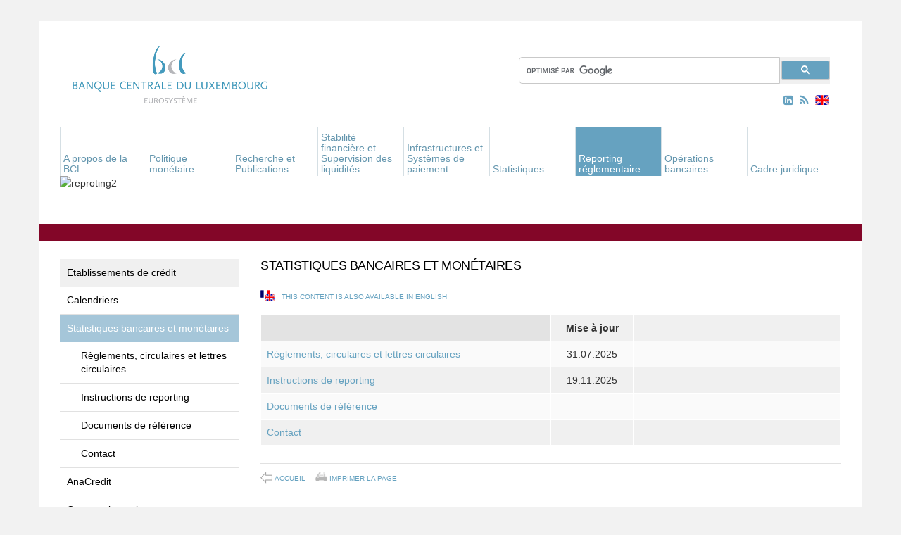

--- FILE ---
content_type: text/html; charset=UTF-8
request_url: https://www.bcl.lu/fr/reporting_reglementaire/Etablissements_credit/Statistiques-bancaires-et-monetaires/index.html
body_size: 103122
content:


  













































































































































  <!DOCTYPE html>
  <html lang="en">
    <head><meta name="generator" content="Infopark CMS Fiona; 7.0.1; 53616c7465645f5fff0d0000591f0000186c73a41c50e63c">
      <meta charset="utf-8">
      <meta http-equiv="X-UA-Compatible" content="IE=edge">
      <meta name="viewport" content="width=device-width, initial-scale=1">
      <link rel="stylesheet" href="../../../../assets/stylesheets/font-awesome_min.css">
      <!-- The above 3 meta tags *must* come first in the head; any other head content must come *after* these tags -->
      <title>Banque centrale du Luxembourg - Statistiques bancaires et monétaires</title>

      <link href="../../../../assets/stylesheets/main.css" rel="stylesheet">

      <!--[if lt IE 9]>
        <script src="https://oss.maxcdn.com/html5shiv/3.7.2/html5shiv.min.js"></script>
        <script src="https://oss.maxcdn.com/respond/1.4.2/respond.min.js"></script>
      <![endif]-->
      
      
      
      <meta name="description" content="&nbsp;">
      <link rel="SHORTCUT ICON" href="../../../../favicon.ico" title="Favorite Icon">
      <meta name="keywords" content="">

      
        
            <link rel="alternate" type="application/rss+xml" href="/fr/support/rss/00_rssfeed.rss">
        
      

    </head>

    
        <body class="contentpage">
      
    <!-- noindex -->
    <a name="top"> </a>       <!-- noindex -->

    <div class="container bcdl">
      <!-- HEADER SECTION -->
      <div id="header">
        <div class="logo">
          
            <a href="../../../index.html">
              
                <img src="../../../../assets/images/logo_fr_180.png" class="img-responsive" alt="bcd-logo"> 
              
            </a>
          
        </div>
        <!-- SEARCH BAR -->
        <div class="search">
         <div class="input-group">
            <!-- template: subt_search -->

  <div>
   <script>
     (function() {
       var cx = '007565939268412295159:ygkvzqwejtg';
       var gcse = document.createElement('script');
       gcse.type = 'text/javascript';
       gcse.async = true;
       gcse.src = (document.location.protocol == 'https:' ? 'https:' : 'http:') +
           '//cse.google.com/cse.js?cx=' + cx;
       var s = document.getElementsByTagName('script')[0];
       s.parentNode.insertBefore(gcse, s);
     })();
   </script>
   <gcse:search></gcse:search>
  </div>
 
<!-- /template: subt_search -->
         </div><!-- /input-group -->
        </div>
        <!-- RSS & TRANSLATION -->
        <div class="icons">
          <a id="linkedin-link" href="https://www.linkedin.com/company/banque-centrale-du-luxembourg/" target="_blank">
            <i class="fa fa-linkedin-square hidden-xs aria-hidden="true"></i>
          </a>
          
            <a href="../../../support/rss/00_rssfeed.rss">
              <i class="fa fa-rss hidden-xs" aria-hidden="true"></i>
            </a> 
           
          
  


          
          
            <a href="../../../../en/Regulatory-reporting/Etablissements_credit/Statistiques-bancaires-et-monetaires/index.html">
              <div class="british-flag hidden-xs" id="changer"></div>
            </a>
          
        </div>
                <div class="navigation">

          <nav class="navbar navbar-default">

            <div class="container">

              <!-- Brand and toggle get grouped for better mobile display -->

              <div class="navbar-header">

                <button type="button" class="navbar-toggle collapsed" data-toggle="collapse" data-target="#bs-example-navbar-collapse-1" aria-expanded="false">

                  <span class="sr-only">Toggle navigation</span>

                  <span class="icon-bar"></span>

                  <span class="icon-bar"></span>

                  <span class="icon-bar"></span>

                </button>

              </div>

              <div class="collapse navbar-collapse" id="bs-example-navbar-collapse-1">



                

                <ul class="nav navbar-nav hidden-xs">

                  <li>

                  </li>

                  

                    

                      

                    

                      

                    

                      

                    

                      

                        

                        <li class="dropdown">

                          <!-- used template: t_set_link -->










                          

                            <a href="../../../apropos/index.html" aria-expanded="false" role="button" aria-haspopup="true" data-hover="dropdown" class="dropdown-toggle">

                              A propos de la BCL

                            </a>

                          

                          <ul class="dropdown-menu">

                            

                              

                            

                              

                                

                                <li>

                                  <!-- used template: t_set_link -->










                                  

                                    <a href="../../../apropos/25-BCL/index.html">25e anniversaire de la Banque centrale du Luxembourg</a>

                                  

                                </li>

                              

                            

                              

                            

                              

                                

                                <li>

                                  <!-- used template: t_set_link -->










                                  

                                    <a href="../../../apropos/histoire_monetaire/index.html">Histoire monétaire</a>

                                  

                                </li>

                              

                            

                              

                                

                                <li>

                                  <!-- used template: t_set_link -->










                                  

                                    <a href="../../../apropos/bcl_eurosysteme/index.html">La BCL dans l’Eurosystème</a>

                                  

                                </li>

                              

                            

                              

                                

                                <li>

                                  <!-- used template: t_set_link -->










                                  

                                    <a href="../../../apropos/missions_bcl/index.html">Les missions de la BCL</a>

                                  

                                </li>

                              

                            

                              

                                

                                <li>

                                  <!-- used template: t_set_link -->










                                  

                                    <a href="../../../apropos/organisation/index.html">Organisation</a>

                                  

                                </li>

                              

                            

                              

                                

                                <li>

                                  <!-- used template: t_set_link -->










                                  

                                    <a href="../../../apropos/independance/index.html">L'indépendance de la BCL</a>

                                  

                                </li>

                              

                            

                              

                                

                                <li>

                                  <!-- used template: t_set_link -->










                                  

                                    <a href="../../../apropos/jours_douverture/index.html">Jours d'ouverture</a>

                                  

                                </li>

                              

                            

                              

                                

                                <li>

                                  <!-- used template: t_set_link -->










                                  

                                    <a href="../../../apropos/Visite-a-la-BCL/index.html">Visiter la BCL</a>

                                  

                                </li>

                              

                            

                              

                                

                                <li>

                                  <!-- used template: t_set_link -->










                                  

                                    <a href="../../../apropos/manifestations/index.html">Manifestations</a>

                                  

                                </li>

                              

                            

                              

                                

                                <li>

                                  <!-- used template: t_set_link -->









  




                                  

                                    <a href="../../../publications/index.html">Publications</a>

                                  

                                </li>

                              

                            

                              

                                

                                <li>

                                  <!-- used template: t_set_link -->









  




                                  

                                    <a href="../../../education/index.html">Education</a>

                                  

                                </li>

                              

                            

                              

                                

                                <li>

                                  <!-- used template: t_set_link -->










                                  

                                    <a href="../../../apropos/carrieres/index.html">Carrières</a>

                                  

                                </li>

                              

                            

                              

                                

                                <li>

                                  <!-- used template: t_set_link -->










                                  

                                    <a href="../../../apropos/faq/index.html">Foire aux questions</a>

                                  

                                </li>

                              

                            

                              

                                

                                <li>

                                  <!-- used template: t_set_link -->










                                  

                                    <a href="../../../apropos/contact1/index.html">Contact</a>

                                  

                                </li>

                              

                            

                          </ul>

                        </li>

                      

                    

                      

                        

                        <li class="dropdown">

                          <!-- used template: t_set_link -->










                          

                            <a href="../../../politique_monetaire/index.html" aria-expanded="false" role="button" aria-haspopup="true" data-hover="dropdown" class="dropdown-toggle">

                              Politique monétaire

                            </a>

                          

                          <ul class="dropdown-menu">

                            

                              

                            

                              

                                

                                <li>

                                  <!-- used template: t_set_link -->










                                  

                                    <a href="../../../politique_monetaire/pol_mon_unique/index.html">La politique monétaire unique</a>

                                  

                                </li>

                              

                            

                              

                                

                                <li>

                                  <!-- used template: t_set_link -->










                                  

                                    <a href="../../../politique_monetaire/role_bcl/index.html">Le rôle de la BCL</a>

                                  

                                </li>

                              

                            

                              

                                

                                <li>

                                  <!-- used template: t_set_link -->










                                  

                                    <a href="../../../politique_monetaire/decisions/index.html">Décisions de politique monétaire</a>

                                  

                                </li>

                              

                            

                              

                                

                                <li>

                                  <!-- used template: t_set_link -->










                                  

                                    <a href="../../../politique_monetaire/instruments/index.html">Les instruments de politique monétaire</a>

                                  

                                </li>

                              

                            

                              

                                

                                <li>

                                  <!-- used template: t_set_link -->










                                  

                                    <a href="../../../politique_monetaire/Contreparties/index.html">Contreparties</a>

                                  

                                </li>

                              

                            

                              

                                

                                <li>

                                  <!-- used template: t_set_link -->










                                  

                                    <a href="../../../politique_monetaire/collateral/index.html">Actifs éligibles</a>

                                  

                                </li>

                              

                            

                          </ul>

                        </li>

                      

                    

                      

                        

                        <li class="dropdown">

                          <!-- used template: t_set_link -->










                          

                            <a href="../../../Recherche/index.html" aria-expanded="false" role="button" aria-haspopup="true" data-hover="dropdown" class="dropdown-toggle">

                              Recherche et Publications

                            </a>

                          

                          <ul class="dropdown-menu">

                            

                              

                                

                                <li>

                                  <!-- used template: t_set_link -->










                                  

                                    <a href="../../../Recherche/objectifs/index.html">Objectifs de recherche et priorités</a>

                                  

                                </li>

                              

                            

                              

                                

                                <li>

                                  <!-- used template: t_set_link -->










                                  

                                    <a href="../../../Recherche/conferences/index.html">Conférences, colloques et séminaires de recherche</a>

                                  

                                </li>

                              

                            

                              

                                

                                <li>

                                  <!-- used template: t_set_link -->










                                  

                                    <a href="../../../Recherche/publications/index.html">Publications</a>

                                  

                                </li>

                              

                            

                              

                                

                                <li>

                                  <!-- used template: t_set_link -->










                                  

                                    <a href="../../../Recherche/cooperations/index.html">Coopérations de recherche</a>

                                  

                                </li>

                              

                            

                              

                                

                                <li>

                                  <!-- used template: t_set_link -->










                                  

                                    <a href="../../../Recherche/enquetes/index.html">Enquêtes menées par la BCL</a>

                                  

                                </li>

                              

                            

                              

                                

                                <li>

                                  <!-- used template: t_set_link -->










                                  

                                    <a href="../../../Recherche/fondation/index.html">Fondation de la Banque centrale du Luxembourg</a>

                                  

                                </li>

                              

                            

                          </ul>

                        </li>

                      

                    

                      

                        

                        <li class="dropdown">

                          <!-- used template: t_set_link -->










                          

                            <a href="../../../stabilite_surveillance/index.html" aria-expanded="false" role="button" aria-haspopup="true" data-hover="dropdown" class="dropdown-toggle">

                              Stabilité financière et Supervision des liquidités

                            </a>

                          

                          <ul class="dropdown-menu">

                            

                              

                            

                              

                                

                                <li>

                                  <!-- used template: t_set_link -->










                                  

                                    <a href="../../../stabilite_surveillance/Union-bancaire/index.html">Union bancaire</a>

                                  

                                </li>

                              

                            

                              

                                

                                <li>

                                  <!-- used template: t_set_link -->










                                  

                                    <a href="../../../stabilite_surveillance/stabilite_financiere/index.html">Stabilité financière et surveillance macro-prudentielle</a>

                                  

                                </li>

                              

                            

                              

                                

                                <li>

                                  <!-- used template: t_set_link -->










                                  

                                    <a href="../../../stabilite_surveillance/surv_op/index.html">Supervision des liquidités</a>

                                  

                                </li>

                              

                            

                              

                            

                          </ul>

                        </li>

                      

                    

                      

                        

                        <li class="dropdown">

                          <!-- used template: t_set_link -->










                          

                            <a href="../../../systeme_paiement/index.html" aria-expanded="false" role="button" aria-haspopup="true" data-hover="dropdown" class="dropdown-toggle">

                              Infrastructures et Systèmes de paiement

                            </a>

                          

                          <ul class="dropdown-menu">

                            

                              

                            

                              

                            

                              

                            

                              

                            

                              

                                

                                <li>

                                  <!-- used template: t_set_link -->










                                  

                                    <a href="../../../systeme_paiement/Euro-numerique/index.html">Euro numérique</a>

                                  

                                </li>

                              

                            

                              

                                

                                <li>

                                  <!-- used template: t_set_link -->










                                  

                                    <a href="../../../systeme_paiement/TARGET-Services/index.html">TARGET Services</a>

                                  

                                </li>

                              

                            

                              

                                

                                <li>

                                  <!-- used template: t_set_link -->










                                  

                                    <a href="../../../systeme_paiement/systemes_paiement/index.html">Les systèmes de paiement</a>

                                  

                                </li>

                              

                            

                              

                                

                                <li>

                                  <!-- used template: t_set_link -->










                                  

                                    <a href="../../../systeme_paiement/working-groups/index.html">Groupes de travail et Consultation du marché</a>

                                  

                                </li>

                              

                            

                              

                                

                                <li>

                                  <!-- used template: t_set_link -->










                                  

                                    <a href="../../../systeme_paiement/systemes_domestiques/index.html">Les systèmes domestiques de réglement des opérations sur titres</a>

                                  

                                </li>

                              

                            

                              

                                

                                <li>

                                  <!-- used template: t_set_link -->










                                  

                                    <a href="../../../systeme_paiement/surv_sys/index.html">Surveillance des infrastructures de paiement et de règlement</a>

                                  

                                </li>

                              

                            

                              

                                

                                <li>

                                  <!-- used template: t_set_link -->










                                  

                                    <a href="../../../systeme_paiement/statistiques-paiements/index.html">Statistiques relatives aux paiements</a>

                                  

                                </li>

                              

                            

                              

                                

                                <li>

                                  <!-- used template: t_set_link -->









  




                                  

                                    <a href="../../../systeme_paiement/surv_sys/tableau_officiel/index.html">Tableau officiel des systèmes désignés ou notifiés par la BCL</a>

                                  

                                </li>

                              

                            

                              

                                

                                <li>

                                  <!-- used template: t_set_link -->










                                  

                                    <a href="../../../systeme_paiement/tableau-tiers/index.html">Tableau officiel des systèmes de pays tiers admis par la BCL</a>

                                  

                                </li>

                              

                            

                              

                                

                                <li>

                                  <!-- used template: t_set_link -->










                                  

                                    <a href="../../../systeme_paiement/TIBER-LU/index.html">TIBER-LU</a>

                                  

                                </li>

                              

                            

                          </ul>

                        </li>

                      

                    

                      

                        

                        <li class="dropdown">

                          <!-- used template: t_set_link -->










                          

                            <a href="../../../statistiques/index.html" aria-expanded="false" role="button" aria-haspopup="true" data-hover="dropdown" class="dropdown-toggle">

                              Statistiques

                            </a>

                          

                          <ul class="dropdown-menu">

                            

                              

                            

                              

                                

                                <li>

                                  <!-- used template: t_set_link -->










                                  

                                    <a href="../../../statistiques/series_statistiques_luxembourg/index.html">Tableaux statistiques</a>

                                  

                                </li>

                              

                            

                              

                                

                                <li>

                                  <!-- used template: t_set_link -->










                                  

                                    <a href="../../../statistiques/Calendrier/index.html">Calendrier de publication</a>

                                  

                                </li>

                              

                            

                              

                            

                              

                                

                                <li>

                                  <!-- used template: t_set_link -->










                                  

                                    <a href="../../../statistiques/communiques/index.html">Communiqués de presse statistiques</a>

                                  

                                </li>

                              

                            

                              

                                

                                <li>

                                  <!-- used template: t_set_link -->









  




                                  

                                </li>

                              

                            

                          </ul>

                        </li>

                      

                    

                      

                        <li class="active dropdown">

                        

                          <!-- used template: t_set_link -->










                          

                            <a href="../../index.html" aria-expanded="false" role="button" aria-haspopup="true" data-hover="dropdown" class="dropdown-toggle">

                              Reporting réglementaire

                            </a>

                          

                          <ul class="dropdown-menu">

                            

                              

                                <li class="active">

                                

                                  <!-- used template: t_set_link -->










                                  

                                    <a href="../index.html">Etablissements de crédit</a>

                                  

                                </li>

                              

                            

                              

                                

                                <li>

                                  <!-- used template: t_set_link -->









  




                                  

                                    <a href="../../../systeme_paiement/Reporting/index.html">Etablissements de paiement / de monnaie électronique</a>

                                  

                                </li>

                              

                            

                              

                                

                                <li>

                                  <!-- used template: t_set_link -->










                                  

                                    <a href="../../Fonds_Investissement/index.html">Fonds d'investissement</a>

                                  

                                </li>

                              

                            

                              

                                

                                <li>

                                  <!-- used template: t_set_link -->










                                  

                                    <a href="../../Fonds-de-pension/index.html">Fonds de pension</a>

                                  

                                </li>

                              

                            

                              

                                

                                <li>

                                  <!-- used template: t_set_link -->










                                  

                                    <a href="../../Vehicules_de_titrisation/index.html">Véhicules de titrisation</a>

                                  

                                </li>

                              

                            

                              

                                

                                <li>

                                  <!-- used template: t_set_link -->










                                  

                                    <a href="../../Societes_financieres/index.html">Sociétés financières</a>

                                  

                                </li>

                              

                            

                              

                                

                                <li>

                                  <!-- used template: t_set_link -->










                                  

                                    <a href="../../Societes_assurance/index.html">Sociétés d'assurance</a>

                                  

                                </li>

                              

                            

                          </ul>

                        </li>

                      

                    

                      

                        

                        <li class="dropdown">

                          <!-- used template: t_set_link -->










                          

                            <a href="../../../operations-bancaires/index.html" aria-expanded="false" role="button" aria-haspopup="true" data-hover="dropdown" class="dropdown-toggle">

                              Opérations bancaires

                            </a>

                          

                          <ul class="dropdown-menu">

                            

                              

                                

                                <li>

                                  <!-- used template: t_set_link -->










                                  

                                    <a href="../../../operations-bancaires/Comptes-courants/index.html">Comptes courants</a>

                                  

                                </li>

                              

                            

                              

                                

                                <li>

                                  <!-- used template: t_set_link -->










                                  

                                    <a href="../../../operations-bancaires/Operations-en-especes/index.html">Opérations en espèces</a>

                                  

                                </li>

                              

                            

                              

                                

                                <li>

                                  <!-- used template: t_set_link -->










                                  

                                    <a href="../../../operations-bancaires/Gestion-des-reserves/index.html">Gestion des réserves</a>

                                  

                                </li>

                              

                            

                              

                                

                                <li>

                                  <!-- used template: t_set_link -->










                                  

                                    <a href="../../../operations-bancaires/info-counterparties/index.html">Informations pour les contreparties</a>

                                  

                                </li>

                              

                            

                          </ul>

                        </li>

                      

                    

                      

                        

                        <li class="dropdown">

                          <!-- used template: t_set_link -->










                          

                            <a href="../../../cadre_juridique/index.html" aria-expanded="false" role="button" aria-haspopup="true" data-hover="dropdown" class="dropdown-toggle">

                              Cadre juridique

                            </a>

                          

                          <ul class="dropdown-menu">

                            

                              

                            

                              

                                

                                <li>

                                  <!-- used template: t_set_link -->










                                  

                                    <a href="../../../cadre_juridique/documents_europeens/index.html">Documents européens</a>

                                  

                                </li>

                              

                            

                              

                                

                                <li>

                                  <!-- used template: t_set_link -->










                                  

                                    <a href="../../../cadre_juridique/documents_nationaux/index.html">Documents nationaux</a>

                                  

                                </li>

                              

                            

                              

                                

                                <li>

                                  <!-- used template: t_set_link -->










                                  

                                    <a href="../../../cadre_juridique/doctrine/index.html">Doctrine</a>

                                  

                                </li>

                              

                            

                          </ul>

                        </li>

                      

                    

                      

                    

                      

                    

                      

                    

                      

                    

                  

                </ul>



                

                <ul class="nav navbar-nav hidden-sm hidden-md hidden-lg">

                  <li>

                    <div class="wrapper hidden-sm hidden-md hidden-lg">

                      <a id="linkedin-link" href="https://www.linkedin.com/company/banque-centrale-du-luxembourg/" target="_blank">
                        <i class="fa fa-linkedin-square hidden-sm hidden-md hidden-lg" aria-hidden="true"></i>
                      </a>

                      
                        <a href="../../../support/rss/00_rssfeed.rss">
                          <i class="fa fa-rss hidden-sm hidden-md hidden-lg" aria-hidden="true"></i>
                        </a> 
                       

                      
                        <a href="../../../../en/Regulatory-reporting/Etablissements_credit/Statistiques-bancaires-et-monetaires/index.html">
                          <div class="british-flag" id="changer"></div>
                        </a>
                      

                    </div>

                  </li>

                  

                    

                      

                    

                      

                    

                      

                    

                      

                        

                        <li class="dropdown">

                          <!-- used template: t_set_link -->










                          

                            <a href="" class="dropdown-toggle" data-toggle="dropdown" data-hover="dropdown" role="button" aria-haspopup="true" aria-expanded="false">

                              A propos de la BCL<span class="caret"></span>

                            </a>

                          

                          <ul class="dropdown-menu">

                            <li><a href="../../../apropos/index.html">A propos de la BCL</a></li>

                            

                              

                            

                              

                                

                                <li>

                                  <!-- used template: t_set_link -->










                                  

                                    <a href="../../../apropos/25-BCL/index.html">25e anniversaire de la Banque centrale du Luxembourg</a>

                                  

                                </li>

                              

                            

                              

                            

                              

                                

                                <li>

                                  <!-- used template: t_set_link -->










                                  

                                    <a href="../../../apropos/histoire_monetaire/index.html">Histoire monétaire</a>

                                  

                                </li>

                              

                            

                              

                                

                                <li>

                                  <!-- used template: t_set_link -->










                                  

                                    <a href="../../../apropos/bcl_eurosysteme/index.html">La BCL dans l’Eurosystème</a>

                                  

                                </li>

                              

                            

                              

                                

                                <li>

                                  <!-- used template: t_set_link -->










                                  

                                    <a href="../../../apropos/missions_bcl/index.html">Les missions de la BCL</a>

                                  

                                </li>

                              

                            

                              

                                

                                <li>

                                  <!-- used template: t_set_link -->










                                  

                                    <a href="../../../apropos/organisation/index.html">Organisation</a>

                                  

                                </li>

                              

                            

                              

                                

                                <li>

                                  <!-- used template: t_set_link -->










                                  

                                    <a href="../../../apropos/independance/index.html">L'indépendance de la BCL</a>

                                  

                                </li>

                              

                            

                              

                                

                                <li>

                                  <!-- used template: t_set_link -->










                                  

                                    <a href="../../../apropos/jours_douverture/index.html">Jours d'ouverture</a>

                                  

                                </li>

                              

                            

                              

                                

                                <li>

                                  <!-- used template: t_set_link -->










                                  

                                    <a href="../../../apropos/Visite-a-la-BCL/index.html">Visiter la BCL</a>

                                  

                                </li>

                              

                            

                              

                                

                                <li>

                                  <!-- used template: t_set_link -->










                                  

                                    <a href="../../../apropos/manifestations/index.html">Manifestations</a>

                                  

                                </li>

                              

                            

                              

                                

                                <li>

                                  <!-- used template: t_set_link -->









  




                                  

                                    <a href="../../../publications/index.html">Publications</a>

                                  

                                </li>

                              

                            

                              

                                

                                <li>

                                  <!-- used template: t_set_link -->









  




                                  

                                    <a href="../../../education/index.html">Education</a>

                                  

                                </li>

                              

                            

                              

                                

                                <li>

                                  <!-- used template: t_set_link -->










                                  

                                    <a href="../../../apropos/carrieres/index.html">Carrières</a>

                                  

                                </li>

                              

                            

                              

                                

                                <li>

                                  <!-- used template: t_set_link -->










                                  

                                    <a href="../../../apropos/faq/index.html">Foire aux questions</a>

                                  

                                </li>

                              

                            

                              

                                

                                <li>

                                  <!-- used template: t_set_link -->










                                  

                                    <a href="../../../apropos/contact1/index.html">Contact</a>

                                  

                                </li>

                              

                            

                          </ul>

                        </li>

                      

                    

                      

                        

                        <li class="dropdown">

                          <!-- used template: t_set_link -->










                          

                            <a href="" class="dropdown-toggle" data-toggle="dropdown" data-hover="dropdown" role="button" aria-haspopup="true" aria-expanded="false">

                              Politique monétaire<span class="caret"></span>

                            </a>

                          

                          <ul class="dropdown-menu">

                            <li><a href="../../../politique_monetaire/index.html">Politique monétaire</a></li>

                            

                              

                            

                              

                                

                                <li>

                                  <!-- used template: t_set_link -->










                                  

                                    <a href="../../../politique_monetaire/pol_mon_unique/index.html">La politique monétaire unique</a>

                                  

                                </li>

                              

                            

                              

                                

                                <li>

                                  <!-- used template: t_set_link -->










                                  

                                    <a href="../../../politique_monetaire/role_bcl/index.html">Le rôle de la BCL</a>

                                  

                                </li>

                              

                            

                              

                                

                                <li>

                                  <!-- used template: t_set_link -->










                                  

                                    <a href="../../../politique_monetaire/decisions/index.html">Décisions de politique monétaire</a>

                                  

                                </li>

                              

                            

                              

                                

                                <li>

                                  <!-- used template: t_set_link -->










                                  

                                    <a href="../../../politique_monetaire/instruments/index.html">Les instruments de politique monétaire</a>

                                  

                                </li>

                              

                            

                              

                                

                                <li>

                                  <!-- used template: t_set_link -->










                                  

                                    <a href="../../../politique_monetaire/Contreparties/index.html">Contreparties</a>

                                  

                                </li>

                              

                            

                              

                                

                                <li>

                                  <!-- used template: t_set_link -->










                                  

                                    <a href="../../../politique_monetaire/collateral/index.html">Actifs éligibles</a>

                                  

                                </li>

                              

                            

                          </ul>

                        </li>

                      

                    

                      

                        

                        <li class="dropdown">

                          <!-- used template: t_set_link -->










                          

                            <a href="" class="dropdown-toggle" data-toggle="dropdown" data-hover="dropdown" role="button" aria-haspopup="true" aria-expanded="false">

                              Recherche et Publications<span class="caret"></span>

                            </a>

                          

                          <ul class="dropdown-menu">

                            <li><a href="../../../Recherche/index.html">Recherche et Publications</a></li>

                            

                              

                                

                                <li>

                                  <!-- used template: t_set_link -->










                                  

                                    <a href="../../../Recherche/objectifs/index.html">Objectifs de recherche et priorités</a>

                                  

                                </li>

                              

                            

                              

                                

                                <li>

                                  <!-- used template: t_set_link -->










                                  

                                    <a href="../../../Recherche/conferences/index.html">Conférences, colloques et séminaires de recherche</a>

                                  

                                </li>

                              

                            

                              

                                

                                <li>

                                  <!-- used template: t_set_link -->










                                  

                                    <a href="../../../Recherche/publications/index.html">Publications</a>

                                  

                                </li>

                              

                            

                              

                                

                                <li>

                                  <!-- used template: t_set_link -->










                                  

                                    <a href="../../../Recherche/cooperations/index.html">Coopérations de recherche</a>

                                  

                                </li>

                              

                            

                              

                                

                                <li>

                                  <!-- used template: t_set_link -->










                                  

                                    <a href="../../../Recherche/enquetes/index.html">Enquêtes menées par la BCL</a>

                                  

                                </li>

                              

                            

                              

                                

                                <li>

                                  <!-- used template: t_set_link -->










                                  

                                    <a href="../../../Recherche/fondation/index.html">Fondation de la Banque centrale du Luxembourg</a>

                                  

                                </li>

                              

                            

                          </ul>

                        </li>

                      

                    

                      

                        

                        <li class="dropdown">

                          <!-- used template: t_set_link -->










                          

                            <a href="" class="dropdown-toggle" data-toggle="dropdown" data-hover="dropdown" role="button" aria-haspopup="true" aria-expanded="false">

                              Stabilité financière et Supervision des liquidités<span class="caret"></span>

                            </a>

                          

                          <ul class="dropdown-menu">

                            <li><a href="../../../stabilite_surveillance/index.html">Stabilité financière et Supervision des liquidités</a></li>

                            

                              

                            

                              

                                

                                <li>

                                  <!-- used template: t_set_link -->










                                  

                                    <a href="../../../stabilite_surveillance/Union-bancaire/index.html">Union bancaire</a>

                                  

                                </li>

                              

                            

                              

                                

                                <li>

                                  <!-- used template: t_set_link -->










                                  

                                    <a href="../../../stabilite_surveillance/stabilite_financiere/index.html">Stabilité financière et surveillance macro-prudentielle</a>

                                  

                                </li>

                              

                            

                              

                                

                                <li>

                                  <!-- used template: t_set_link -->










                                  

                                    <a href="../../../stabilite_surveillance/surv_op/index.html">Supervision des liquidités</a>

                                  

                                </li>

                              

                            

                              

                            

                          </ul>

                        </li>

                      

                    

                      

                        

                        <li class="dropdown">

                          <!-- used template: t_set_link -->










                          

                            <a href="" class="dropdown-toggle" data-toggle="dropdown" data-hover="dropdown" role="button" aria-haspopup="true" aria-expanded="false">

                              Infrastructures et Systèmes de paiement<span class="caret"></span>

                            </a>

                          

                          <ul class="dropdown-menu">

                            <li><a href="../../../systeme_paiement/index.html">Infrastructures et Systèmes de paiement</a></li>

                            

                              

                            

                              

                            

                              

                            

                              

                            

                              

                                

                                <li>

                                  <!-- used template: t_set_link -->










                                  

                                    <a href="../../../systeme_paiement/Euro-numerique/index.html">Euro numérique</a>

                                  

                                </li>

                              

                            

                              

                                

                                <li>

                                  <!-- used template: t_set_link -->










                                  

                                    <a href="../../../systeme_paiement/TARGET-Services/index.html">TARGET Services</a>

                                  

                                </li>

                              

                            

                              

                                

                                <li>

                                  <!-- used template: t_set_link -->










                                  

                                    <a href="../../../systeme_paiement/systemes_paiement/index.html">Les systèmes de paiement</a>

                                  

                                </li>

                              

                            

                              

                                

                                <li>

                                  <!-- used template: t_set_link -->










                                  

                                    <a href="../../../systeme_paiement/working-groups/index.html">Groupes de travail et Consultation du marché</a>

                                  

                                </li>

                              

                            

                              

                                

                                <li>

                                  <!-- used template: t_set_link -->










                                  

                                    <a href="../../../systeme_paiement/systemes_domestiques/index.html">Les systèmes domestiques de réglement des opérations sur titres</a>

                                  

                                </li>

                              

                            

                              

                                

                                <li>

                                  <!-- used template: t_set_link -->










                                  

                                    <a href="../../../systeme_paiement/surv_sys/index.html">Surveillance des infrastructures de paiement et de règlement</a>

                                  

                                </li>

                              

                            

                              

                                

                                <li>

                                  <!-- used template: t_set_link -->










                                  

                                    <a href="../../../systeme_paiement/statistiques-paiements/index.html">Statistiques relatives aux paiements</a>

                                  

                                </li>

                              

                            

                              

                                

                                <li>

                                  <!-- used template: t_set_link -->









  




                                  

                                    <a href="../../../systeme_paiement/surv_sys/tableau_officiel/index.html">Tableau officiel des systèmes désignés ou notifiés par la BCL</a>

                                  

                                </li>

                              

                            

                              

                                

                                <li>

                                  <!-- used template: t_set_link -->










                                  

                                    <a href="../../../systeme_paiement/tableau-tiers/index.html">Tableau officiel des systèmes de pays tiers admis par la BCL</a>

                                  

                                </li>

                              

                            

                              

                                

                                <li>

                                  <!-- used template: t_set_link -->










                                  

                                    <a href="../../../systeme_paiement/TIBER-LU/index.html">TIBER-LU</a>

                                  

                                </li>

                              

                            

                          </ul>

                        </li>

                      

                    

                      

                        

                        <li class="dropdown">

                          <!-- used template: t_set_link -->










                          

                            <a href="" class="dropdown-toggle" data-toggle="dropdown" data-hover="dropdown" role="button" aria-haspopup="true" aria-expanded="false">

                              Statistiques<span class="caret"></span>

                            </a>

                          

                          <ul class="dropdown-menu">

                            <li><a href="../../../statistiques/index.html">Statistiques</a></li>

                            

                              

                            

                              

                                

                                <li>

                                  <!-- used template: t_set_link -->










                                  

                                    <a href="../../../statistiques/series_statistiques_luxembourg/index.html">Tableaux statistiques</a>

                                  

                                </li>

                              

                            

                              

                                

                                <li>

                                  <!-- used template: t_set_link -->










                                  

                                    <a href="../../../statistiques/Calendrier/index.html">Calendrier de publication</a>

                                  

                                </li>

                              

                            

                              

                            

                              

                                

                                <li>

                                  <!-- used template: t_set_link -->










                                  

                                    <a href="../../../statistiques/communiques/index.html">Communiqués de presse statistiques</a>

                                  

                                </li>

                              

                            

                              

                                

                                <li>

                                  <!-- used template: t_set_link -->









  




                                  

                                </li>

                              

                            

                          </ul>

                        </li>

                      

                    

                      

                        <li class="active dropdown">

                        

                          <!-- used template: t_set_link -->










                          

                            <a href="" class="dropdown-toggle" data-toggle="dropdown" data-hover="dropdown" role="button" aria-haspopup="true" aria-expanded="false">

                              Reporting réglementaire<span class="caret"></span>

                            </a>

                          

                          <ul class="dropdown-menu">

                            <li><a href="../../index.html">Reporting réglementaire</a></li>

                            

                              

                                <li class="active">

                                

                                  <!-- used template: t_set_link -->










                                  

                                    <a href="../index.html">Etablissements de crédit</a>

                                  

                                </li>

                              

                            

                              

                                

                                <li>

                                  <!-- used template: t_set_link -->









  




                                  

                                    <a href="../../../systeme_paiement/Reporting/index.html">Etablissements de paiement / de monnaie électronique</a>

                                  

                                </li>

                              

                            

                              

                                

                                <li>

                                  <!-- used template: t_set_link -->










                                  

                                    <a href="../../Fonds_Investissement/index.html">Fonds d'investissement</a>

                                  

                                </li>

                              

                            

                              

                                

                                <li>

                                  <!-- used template: t_set_link -->










                                  

                                    <a href="../../Fonds-de-pension/index.html">Fonds de pension</a>

                                  

                                </li>

                              

                            

                              

                                

                                <li>

                                  <!-- used template: t_set_link -->










                                  

                                    <a href="../../Vehicules_de_titrisation/index.html">Véhicules de titrisation</a>

                                  

                                </li>

                              

                            

                              

                                

                                <li>

                                  <!-- used template: t_set_link -->










                                  

                                    <a href="../../Societes_financieres/index.html">Sociétés financières</a>

                                  

                                </li>

                              

                            

                              

                                

                                <li>

                                  <!-- used template: t_set_link -->










                                  

                                    <a href="../../Societes_assurance/index.html">Sociétés d'assurance</a>

                                  

                                </li>

                              

                            

                          </ul>

                        </li>

                      

                    

                      

                        

                        <li class="dropdown">

                          <!-- used template: t_set_link -->










                          

                            <a href="" class="dropdown-toggle" data-toggle="dropdown" data-hover="dropdown" role="button" aria-haspopup="true" aria-expanded="false">

                              Opérations bancaires<span class="caret"></span>

                            </a>

                          

                          <ul class="dropdown-menu">

                            <li><a href="../../../operations-bancaires/index.html">Opérations bancaires</a></li>

                            

                              

                                

                                <li>

                                  <!-- used template: t_set_link -->










                                  

                                    <a href="../../../operations-bancaires/Comptes-courants/index.html">Comptes courants</a>

                                  

                                </li>

                              

                            

                              

                                

                                <li>

                                  <!-- used template: t_set_link -->










                                  

                                    <a href="../../../operations-bancaires/Operations-en-especes/index.html">Opérations en espèces</a>

                                  

                                </li>

                              

                            

                              

                                

                                <li>

                                  <!-- used template: t_set_link -->










                                  

                                    <a href="../../../operations-bancaires/Gestion-des-reserves/index.html">Gestion des réserves</a>

                                  

                                </li>

                              

                            

                              

                                

                                <li>

                                  <!-- used template: t_set_link -->










                                  

                                    <a href="../../../operations-bancaires/info-counterparties/index.html">Informations pour les contreparties</a>

                                  

                                </li>

                              

                            

                          </ul>

                        </li>

                      

                    

                      

                        

                        <li class="dropdown">

                          <!-- used template: t_set_link -->










                          

                            <a href="" class="dropdown-toggle" data-toggle="dropdown" data-hover="dropdown" role="button" aria-haspopup="true" aria-expanded="false">

                              Cadre juridique<span class="caret"></span>

                            </a>

                          

                          <ul class="dropdown-menu">

                            <li><a href="../../../cadre_juridique/index.html">Cadre juridique</a></li>

                            

                              

                            

                              

                                

                                <li>

                                  <!-- used template: t_set_link -->










                                  

                                    <a href="../../../cadre_juridique/documents_europeens/index.html">Documents européens</a>

                                  

                                </li>

                              

                            

                              

                                

                                <li>

                                  <!-- used template: t_set_link -->










                                  

                                    <a href="../../../cadre_juridique/documents_nationaux/index.html">Documents nationaux</a>

                                  

                                </li>

                              

                            

                              

                                

                                <li>

                                  <!-- used template: t_set_link -->










                                  

                                    <a href="../../../cadre_juridique/doctrine/index.html">Doctrine</a>

                                  

                                </li>

                              

                            

                          </ul>

                        </li>

                      

                    

                      

                    

                      

                    

                      

                    

                      

                    

                  

                </ul>



              </div><!-- /.navbar-collapse -->

            </div><!-- /.container-fluid -->

          </nav>

        </div><!-- /.NAVIGATION CLOSE -->

      </div><!-- /.HEADER close-->

      <!--TEASER SECTION -->
      
        <div id="teaser"> 
          
            <img src="../../../../images/reproting2.jpg" class="img-responsive" alt="reproting2">
          
          <div class="stripe hidden-xs">
            <div class="red-color"></div>
            <div class="red-color right"></div>
            <!-- npsobj condition="isNotEmpty" name="up.contentSliderText"><div class="text"><span><npsobj insertvalue="var" name="up.contentSliderText" /></span></div></npsobj -->
          </div>
        </div>
      
    </div><!-- CLOSE CONTAINER BCDL -->

    <!-- /noindex -->

    <!-- MAIN CONTENT -->
    
        
            
            
                  <div id="main">

      <div class="container">

        <div id="col1" class="col-xs-12 col-sm-12 col-md-3 col-lg-3">

          <div id="column1-content">

            

  

  

  <!-- template: /t_left_nav_level -->

<ul class="left-nav expandable-nav" role="navigation">





</npsobj>





  



    

    <li>

      <!-- used template: t_set_link -->










      

        <a href="../index.html">Etablissements de crédit</a>

      



      

        

          

            <!-- template: /t_left_nav_level -->

<ul class="" role="navigation">





</npsobj>





  



  



  



  



    

    <li>

      <!-- used template: t_set_link -->










      

        <a href="../Calendriers/index.html">Calendriers</a>

      



      

        

          

        

      

   

    </li>



  



  



    <li class="active">

    

      <!-- used template: t_set_link -->










      

        <a href="index.html">Statistiques bancaires et monétaires</a>

      



      

        

          

            <!-- template: /t_left_nav_level -->

<ul class="" role="navigation">





</npsobj>





  



    

    <li>

      <!-- used template: t_set_link -->










      

        <a href="Regl_circu_lettr_circ/index.html">Règlements, circulaires et lettres circulaires</a>

      



      

        

          

        

      

   

    </li>



  



  



    

    <li>

      <!-- used template: t_set_link -->










      

        <a href="Instructions/index.html">Instructions de reporting</a>

      



      

        

          

        

      

   

    </li>



  



  



    

    <li>

      <!-- used template: t_set_link -->










      

        <a href="References/index.html">Documents de référence</a>

      



      

        

          

        

      

   

    </li>



  



  



    

    <li>

      <!-- used template: t_set_link -->










      

        <a href="Contact/index.html">Contact</a>

      



      

        

          

        

      

   

    </li>



  







</ul>

<!-- template: /t_left_nav_level -->


          

        

      

   

    </li>



  



  



    

    <li>

      <!-- used template: t_set_link -->









  




      

        <a href="../../../../en/Regulatory-reporting/Etablissements_credit/AnaCredit/index.html">AnaCredit</a>

      



      

        

          

        

      

   

    </li>



  



  



    

    <li>

      <!-- used template: t_set_link -->










      

        <a href="../Groupes_bancaires/index.html">Groupes bancaires</a>

      



      

        

          

        

      

   

    </li>



  



  



    

    <li>

      <!-- used template: t_set_link -->










      

        <a href="../Bal-paiem-et-pos_ext-glob/index.html">Balance des paiements et position extérieure globale</a>

      



      

        

          

        

      

   

    </li>



  



  



    

    <li>

      <!-- used template: t_set_link -->










      

        <a href="../Enquetes-Ad-hoc/index.html">Enquêtes Ad-hoc</a>

      



      

        

          

        

      

   

    </li>



  







</ul>

<!-- template: /t_left_nav_level -->


          

        

      

   

    </li>



  



  



    

    <li>

      <!-- used template: t_set_link -->









  




      

        <a href="../../../systeme_paiement/Reporting/index.html">Etablissements de paiement / de monnaie électronique</a>

      



      

        

          

        

      

   

    </li>



  



  



    

    <li>

      <!-- used template: t_set_link -->










      

        <a href="../../Fonds_Investissement/index.html">Fonds d'investissement</a>

      



      

        

          

        

      

   

    </li>



  



  



    

    <li>

      <!-- used template: t_set_link -->










      

        <a href="../../Fonds-de-pension/index.html">Fonds de pension</a>

      



      

        

          

        

      

   

    </li>



  



  



    

    <li>

      <!-- used template: t_set_link -->










      

        <a href="../../Vehicules_de_titrisation/index.html">Véhicules de titrisation</a>

      



      

        

          

        

      

   

    </li>



  



  



    

    <li>

      <!-- used template: t_set_link -->










      

        <a href="../../Societes_financieres/index.html">Sociétés financières</a>

      



      

        

          

        

      

   

    </li>



  



  



    

    <li>

      <!-- used template: t_set_link -->










      

        <a href="../../Societes_assurance/index.html">Sociétés d'assurance</a>

      



      

        

          

        

      

   

    </li>



  







</ul>

<!-- template: /t_left_nav_level -->





          </div> <!-- Close .column1-content -->



          <div class="column3-content hidden-xs">

            <!-- bo /t_boxes_left -->

        <div class="content">

          

        </div>

<!-- eo /t_boxes_left -->


          </div><!-- /. CLOSE COL3 CONTENT-->



        </div><!--/. COL1 ID CLOSE-->



        <div id="column2"  class="col-xs-12 col-sm-12 col-md-9 col-lg-9">

          <div class="column2-content">

            <div class="content">



      

      

      <h1>Statistiques bancaires et monétaires 

        

            

          

      </h1>

      

      

      <!-- using /t_other_lang -->


  





  

    <div class="switch">

      <a href="../../../../en/Regulatory-reporting/Etablissements_credit/Statistiques-bancaires-et-monetaires/index.html">This content is also available in English</a>

    </div>

  




      

          

              <!-- bo /t_body_selection -->



    

        

            

          

        <table border="1" cellpadding="1" cellspacing="2" style="width: 100%;" class="null">
<tbody>
<tr>
<th width="350">&nbsp;</th>
<td width="100" style="text-align: center;"><strong>Mise &agrave; jour</strong></td>
<td width="250">&nbsp;</td>
</tr>
<tr>
<td width="350"><a href="Regl_circu_lettr_circ/index.html" title="Règlements, circulaires et lettres circulaires">R&egrave;glements, circulaires et lettres circulaires</a></td>
<td width="100" style="text-align: center;">31.07.2025</td>
<td width="250">&nbsp;</td>
</tr>
<tr>
<td width="350"><a href="Instructions/index.html" title="Instructions de reporting">Instructions de reporting</a></td>
<td width="100" style="text-align: center;">19.11.2025</td>
<td width="250">&nbsp;</td>
</tr>
<tr>
<td width="350"><a href="References/index.html" title="Documents de r&eacute;f&eacute;rence">Documents de r&eacute;f&eacute;rence</a></td>
<td width="100" style="text-align: center;"></td>
<td width="250">&nbsp;</td>
</tr>
<tr>
<td width="350"><a href="Contact/index.html" title="Contact">Contact</a></td>
<td width="100" style="text-align: center;"></td>
<td width="250">&nbsp;</td>
</tr>
</tbody>
</table>

      

  

<!-- eo /t_body_selection -->

              

            

          <!-- using /t_toclist -->




        



      <!-- bo /t_content-nav -->

              <ul class="content-nav1 hidden-xs hidden-sm">

                <li>

                  

                    <a href="../../../index.html" class="homepage">Accueil</a>

                  

                </li>

                <li>

                  <a class="print_this" href="javascript:window.print()" title="Imprimer la page">Imprimer la page</a>

                </li>

                

              </ul>

<!-- eo /t_content-nav -->




              <!-- CLOSE MD AND LG DEVICES -->

            </div><!--CLOSE CONTENT -->

          </div><!--CLOSE COL2 CONTENT-->

        </div><!--CLOSE COL2-->



        <!-- XS DEVICES USEFUL LINKS-->

        <div class="column3-content hidden-sm hidden-md hidden-lg">

          <!-- bo /t_boxes_left -->

        <div class="content">

          

        </div>

<!-- eo /t_boxes_left -->


        </div><!-- /. CLOSE COL3 CONTENT-->

        <!-- HOME BUTTON XS & SM DEVICES -->

        <ul class="content-nav1 hidden-md hidden-lg">

               <li>

                  

                    <a href="../../../index.html" class="homepage">Accueil</a>

                  

                </li>

        </ul>

      </div><!-- /. CLOSE COL3 CONTENT -->

    </div><!-- /. CLOSE MAIN CONTAINER -->

            
          
      

    <!-- noindex -->
    <!-- FOOTER -->
    <!-- bo /t_footer -->

    <!-- FOOTER -->

    <div class="color-break hidden-md hidden-lg"></div>

    <div class="container footer">

      



      <!-- FOOTER FOR XS DEVICES -->

      <div class="row hidden-sm hidden-md hidden-lg">

        <div class="col-xs-12 col-sm-12 col-md-4 col-lg-4">

          <div class="footer_col logo">

            

              <img src="../../../../assets/images/logo_fr_100.png" alt="bcd-logo"> 

            

          </div>

        </div>

        <div class="col-xs-6 col-sm-3 col-md-2 col-lg-2">

          <div class="footer_col contact">

            <h2>Contact</h2>

            <ul>

              <li>Téléphone: <a href="tel://352-4774-1">(+352)&nbsp;4774&nbsp;-&nbsp;1</a></li>

              <li><a href="mailto:info@bcl.lu">Courriel: info@bcl.lu</a></li>

              

                <li>

                  <a href="../../../apropos/contact1/index.html" title="Contact">Contact</a>

                </li>

              

                <li>

                  <a href="../../../apropos/carrieres/Vacances/index.html" title="Postes à pourvoir à la BCL">Postes à pourvoir à la BCL</a>

                </li>

              

            </ul>

          </div>

        </div>

        <div class="col-xs-6 col-sm-3 col-md-2 col-lg-2">

          <div class="footer_col info">

            <h2>Info</h2>

            <ul>

              

                <li>

                  <a href="../../../support/newsletter/index.php" title="Mailing List">Mailing List</a>

                </li>

              

                <li>

                  <a href="../../../apropos/faq/index.html" title="FAQ">FAQ</a>

                </li>

              

                <li>

                  <a href="../../../support/glossaire/index.html" title="Glossaire">Glossaire</a>

                </li>

              

            </ul>

          </div>

        </div>

      </div>

      <div class="row hidden-sm hidden-md hidden-lg">

        <div class="col-xs-6 col-sm-3 col-md-2 col-lg-2">

          <div class= "footer_col impress">

            <h2>Impress</h2>

            <ul>

              

                <li>

                  <a href="../../../support/disclaimer/index.html" title="Informations légales">Informations légales</a>

                </li>

              

                <li>

                  <a href="../../../support/Declaration-sur-l_accessibilite/index.html" title="Déclaration sur l'accessibilité">Déclaration sur l'accessibilité</a>

                </li>

              

                <li>

                  <a href="../../../support/copyright/index.html" title="Copyright">Copyright</a>

                </li>

              

                <li>

                  <a href="../../../support/Cookies/index.html" title="Protection des données et cookies">Protection des données et cookies</a>

                </li>

              

                <li>

                  <a href="../../../support/sitemap/index.html" title="Plan du site">Plan du site</a>

                </li>

              

            </ul>

          </div>

        </div>

        <div class="col-xs-6 col-sm-3 col-md-2 col-lg-2">

          <div class="footer_col links">

            <h2>Liens</h2>

            <ul>

              

                <li>

                  <a href="https://eshop.bcl.lu/" title="E-SHOP">E-SHOP</a>

                </li>

              

                <li>

                  <a href="http://www.epco.lu/" title="EPCO">EPCO</a>

                </li>

              

                <li>

                  <a href="../../../support/liens/index.html" title="Liens utiles">Liens utiles</a>

                </li>

              

            </ul>

          </div>

        </div>

      </div>



      <!-- FOOTER FOR SM DEVICES -->

      <div class="row hidden-xs hidden-md hidden-lg">

        <div class="col-sm-2">

          <div class="footer_col logo">

           <img src="../../../../assets/images/logo-ipad.png" alt="logo_en_100">

          </div>

        </div>

        <div class="col-sm-3 padding">

          <div class="footer_col contact">

            <h2>Contact</h2>

            <ul>

              <li>Téléphone: <a href="tel://352-4774-1">(+352)&nbsp;4774&nbsp;-&nbsp;1</a></li>

              <li><a href="mailto:info@bcl.lu">Courriel: info@bcl.lu</a></li>

              

                <li>

                  <a href="../../../apropos/contact1/index.html" title="Contact">Contact</a>

                </li>

              

                <li>

                  <a href="../../../apropos/carrieres/Vacances/index.html" title="Postes à pourvoir à la BCL">Postes à pourvoir à la BCL</a>

                </li>

              

            </ul>

          </div>

        </div>

        <div class="col-sm-2">

          <div class="footer_col info">

            <h2>Info</h2>

            <ul>

              

                <li>

                  <a href="../../../support/newsletter/index.php" title="Mailing List">Mailing List</a>

                </li>

              

                <li>

                  <a href="../../../apropos/faq/index.html" title="FAQ">FAQ</a>

                </li>

              

                <li>

                  <a href="../../../support/glossaire/index.html" title="Glossaire">Glossaire</a>

                </li>

              

            </ul>

          </div>

        </div>

        <div class="col-sm-2">

          <div class= "footer_col impress">

            <h2>Impress</h2>

            <ul>

              

                <li>

                  <a href="../../../support/disclaimer/index.html" title="Informations légales">Informations légales</a>

                </li>

              

                <li>

                  <a href="../../../support/Declaration-sur-l_accessibilite/index.html" title="Déclaration sur l'accessibilité">Déclaration sur l'accessibilité</a>

                </li>

              

                <li>

                  <a href="../../../support/copyright/index.html" title="Copyright">Copyright</a>

                </li>

              

                <li>

                  <a href="../../../support/Cookies/index.html" title="Protection des données et cookies">Protection des données et cookies</a>

                </li>

              

                <li>

                  <a href="../../../support/sitemap/index.html" title="Plan du site">Plan du site</a>

                </li>

              

            </ul>

          </div>

        </div>

        <div class="col-sm-3">

          <div class="footer_col links">

            <h2>Liens</h2>

            <ul>

              

                <li>

                  <a href="https://eshop.bcl.lu/" title="E-SHOP">E-SHOP</a>

                </li>

              

                <li>

                  <a href="http://www.epco.lu/" title="EPCO">EPCO</a>

                </li>

              

                <li>

                  <a href="../../../support/liens/index.html" title="Liens utiles">Liens utiles</a>

                </li>

              

            </ul>

          </div>

        </div>

      </div>



      <!-- FOOTER FOR MD LG DEVICES -->

      <div class="row hidden-xs hidden-sm">

        <div class="col-xs-12 col-sm-12 col-md-4 col-lg-4">

          <div class="footer_col logo">

            

              <img src="../../../../assets/images/logo_fr_100.png" alt="bcd-logo"> 

            

          </div>

        </div>

        <div class="col-xs-6 col-sm-3 col-md-2 col-lg-2">

          <div class="footer_col contact">

            <h2>Contact</h2>

            <ul>

              <li>Téléphone: (+352)&nbsp;4774&nbsp;-&nbsp;1</li>

              <li><a href="mailto:info@bcl.lu">Courriel: info@bcl.lu</a></li>

              

                <li>

                  <a href="../../../apropos/contact1/index.html" title="Contact">Contact</a>

                </li>

              

                <li>

                  <a href="../../../apropos/carrieres/Vacances/index.html" title="Postes à pourvoir à la BCL">Postes à pourvoir à la BCL</a>

                </li>

              

            </ul>

          </div>

        </div>

        <div class="col-xs-6 col-sm-3 col-md-2 col-lg-2">

          <div class="footer_col info">

            <h2>Info</h2>

            <ul>

              

                <li>

                  <a href="../../../support/newsletter/index.php" title="Mailing List">Mailing List</a>

                </li>

              

                <li>

                  <a href="../../../apropos/faq/index.html" title="FAQ">FAQ</a>

                </li>

              

                <li>

                  <a href="../../../support/glossaire/index.html" title="Glossaire">Glossaire</a>

                </li>

              

            </ul>

          </div>

        </div>

        <div class="col-xs-6 col-sm-3 col-md-2 col-lg-2">

          <div class= "footer_col impress">

            <h2>Impress</h2>

            <ul>

              

                <li>

                  <a href="../../../support/disclaimer/index.html" title="Informations légales">Informations légales</a>

                </li>

              

                <li>

                  <a href="../../../support/Declaration-sur-l_accessibilite/index.html" title="Déclaration sur l'accessibilité">Déclaration sur l'accessibilité</a>

                </li>

              

                <li>

                  <a href="../../../support/copyright/index.html" title="Copyright">Copyright</a>

                </li>

              

                <li>

                  <a href="../../../support/Cookies/index.html" title="Protection des données et cookies">Protection des données et cookies</a>

                </li>

              

                <li>

                  <a href="../../../support/sitemap/index.html" title="Plan du site">Plan du site</a>

                </li>

              

            </ul>

          </div>

        </div>

        <div class="col-xs-6 col-sm-3 col-md-2 col-lg-2">

          <div class="footer_col links">

            <h2>Liens</h2>

            <ul>

              

                <li>

                  <a href="https://eshop.bcl.lu/" title="E-SHOP">E-SHOP</a>

                </li>

              

                <li>

                  <a href="http://www.epco.lu/" title="EPCO">EPCO</a>

                </li>

              

                <li>

                  <a href="../../../support/liens/index.html" title="Liens utiles">Liens utiles</a>

                </li>

              

            </ul>

          </div>

        </div>

      </div><!--CLOSE ROW-->



      

    </div><!-- CLOSE CONTAINER FOOTER -->

<!-- eo /t_footer -->


    <!-- jQuery (necessary for Bootstrap's JavaScript plugins) -->
    <script src="../../../../assets/javascripts/jquery_min.js"></script>

    <script src="../../../../assets/javascripts/bootstrap/bootstrap_min.js"></script>
    <script src="../../../../assets/javascripts/bootstrap-hover-dropdown.js"></script>
    <script src="../../../../assets/javascripts/carousel.js"></script>
    <script src="../../../../assets/javascripts/lightbox_min.js"></script>
    <script src="../../../../assets/javascripts/jquery_pajinate_min.js"></script>
    <script src="../../../../assets/javascripts/main.js"></script>

    <!-- /noindex -->
  </body>
</html>



--- FILE ---
content_type: text/css
request_url: https://www.bcl.lu/assets/stylesheets/main.css
body_size: 201054
content:
/* bcl stylesheet
=============================================*/
@charset "UTF-8";

/* bootstrap styles
===================================================*/
/*!
 * Bootstrap v3.3.6 (http://getbootstrap.com)
 * Copyright 2011-2015 Twitter, Inc.
 * Licensed under MIT (https://github.com/twbs/bootstrap/blob/master/LICENSE)
 */
/*! normalize.css v3.0.3 | MIT License | github.com/necolas/normalize.css */

html { font-family: sans-serif; -ms-text-size-adjust: 100%; -webkit-text-size-adjust: 100%; }

body {  margin: 0; }

article,
aside,
details,
figcaption,
figure,
footer,
header,
hgroup,
main,
menu,
nav,
section,
summary { display: block; }

audio,
.content table { border: 1px solid #fff; }

canvas,
progress,
video { display: inline-block; vertical-align: baseline; }

audio:not([controls]) { display: none; height: 0; }

[hidden],
template { display: none; }

a { background-color: transparent; }

a:active,
a:hover { outline: 0; }

abbr[title] { border-bottom: 1px dotted; }

b,
strong { font-weight: bold; }

dfn { font-style: italic; }

h1 { font-size: 2em;  margin: 0.67em 0; }

mark { background: #ff0; color: #000; }

small { font-size: 80%; }

sub,
sup { font-size: 75%; line-height: 0; position: relative; vertical-align: baseline; }

sup { top: -0.5em; }

sub { bottom: -0.25em; }

img { border: 0; }

svg:not(:root) { overflow: hidden; }

figure { margin: 1em 40px; }

hr { box-sizing: content-box;   height: 0; }

pre { overflow: auto; }

code,
kbd,
pre,
samp { font-family: monospace, monospace; font-size: 1em; }

button,
input,
optgroup,
select,
textarea { color: inherit; font: inherit; margin: 0; }

button { overflow: visible; }

button,
select { text-transform: none; }

button,
html input[type="button"],
input[type="reset"],
input[type="submit"] { cursor: pointer; -webkit-appearance: button; }

button[disabled],
html input[disabled] { cursor: default; }

button::-moz-focus-inner,
input::-moz-focus-inner { border: 0; padding: 0; }

input { line-height: normal; }

input[type="checkbox"],
input[type="radio"] { box-sizing: border-box; padding: 0; }

input[type="number"]::-webkit-inner-spin-button,
input[type="number"]::-webkit-outer-spin-button { height: auto; }

input[type="search"] { box-sizing: content-box; -webkit-appearance: textfield; }

input[type="search"]::-webkit-search-cancel-button,
input[type="search"]::-webkit-search-decoration { -webkit-appearance: none; }

fieldset { border: 1px solid #c0c0c0; margin: 0 2px; padding: 0.35em 0.625em 0.75em; }

legend { border: 0; padding: 0; }

textarea { overflow: auto; }

optgroup { font-weight: bold; }

table { border-collapse: collapse; border-spacing: 0; }

td,
th { padding: 0; }

/*! Source: https://github.com/h5bp/html5-boilerplate/blob/master/src/css/main.css */
@media print {

  *,
  *:before,
  *:after {
    background: transparent !important; box-shadow: none !important; color: #000 !important; text-shadow: none !important; }

  a,  a:visited { text-decoration: underline; }

  a[href]:after { content: " (" attr(href) ")"; }

  abbr[title]:after { content: " (" attr(title) ")"; }

  a[href^="#"]:after,
  a[href^="javascript:"]:after { content: ""; }

  pre,
  blockquote { border: 1px solid #999; page-break-inside: avoid; }

  thead { display: table-header-group; }

  tr,
  img { page-break-inside: avoid; }

  img { max-width: 100% !important; }

  p,
  h2,
  h3 { orphans: 3; widows: 3; }


  h2,
  h3 { page-break-after: avoid; }

  .navbar { display: none; }

  .btn > .caret,
  .dropup > .btn > .caret { border-top-color: #000 !important; }

  .label { border: 1px solid #000; }

  table { border-collapse: collapse !important; }

  table td,
  table th { background-color: #fff !important; }

  .content table th,
  .content table td { border: 1px solid #ddd !important; }
}

@font-face {
  font-family: 'Glyphicons Halflings';
  src: url("../fonts/bootstrap/glyphicons-halflings-regular-eot.eot");
  src: url("../fonts/bootstrap/glyphicons-halflings-regular-eot.eot?#iefix") format("embedded-opentype"), url("../fonts/bootstrap/glyphicons-halflings-regular-woff2.woff2") format("woff2"), url("../fonts/bootstrap/glyphicons-halflings-regular-woff.woff") format("woff"), url("../fonts/bootstrap/glyphicons-halflings-regular-ttf.ttf") format("truetype"), url("../fonts/bootstrap/glyphicons-halflings-regular-svg.svg#glyphicons_halflingsregular") format("svg"); }

.glyphicon { display: inline-block; font-family: 'Glyphicons Halflings'; font-style: normal;font-weight: normal; line-height: 1; -webkit-font-smoothing: antialiased; -moz-osx-font-smoothing: grayscale; position: relative; top: 1px; }

.glyphicon-asterisk:before { content: "\002a"; }

.glyphicon-plus:before { content: "\002b"; }

.glyphicon-euro:before,
.glyphicon-eur:before { content: "\20ac"; }

.glyphicon-minus:before { content: "\2212"; }

.glyphicon-cloud:before { content: "\2601"; }

.glyphicon-envelope:before { content: "\2709"; }

.glyphicon-pencil:before { content: "\270f"; }

.glyphicon-glass:before { content: "\e001"; }

.glyphicon-music:before { content: "\e002"; }

.glyphicon-search:before { content: "\e003"; }

.glyphicon-heart:before { content: "\e005"; }

.glyphicon-star:before { content: "\e006"; }

.glyphicon-star-empty:before { content: "\e007"; }

.glyphicon-user:before { content: "\e008"; }

.glyphicon-film:before { content: "\e009"; }

.glyphicon-th-large:before { content: "\e010"; }

.glyphicon-th:before { content: "\e011"; }

.glyphicon-th-list:before { content: "\e012"; }

.glyphicon-ok:before { content: "\e013"; }

.glyphicon-remove:before { content: "\e014"; }

.glyphicon-zoom-in:before { content: "\e015"; }

.glyphicon-zoom-out:before { content: "\e016"; }

.glyphicon-off:before { content: "\e017"; }

.glyphicon-signal:before { content: "\e018"; }

.glyphicon-cog:before { content: "\e019"; }

.glyphicon-trash:before { content: "\e020"; }

.glyphicon-home:before { content: "\e021"; }

.glyphicon-file:before { content: "\e022"; }

.glyphicon-time:before { content: "\e023"; }

.glyphicon-road:before { content: "\e024"; }

.glyphicon-download-alt:before { content: "\e025"; }

.glyphicon-download:before { content: "\e026"; }

.glyphicon-upload:before { content: "\e027"; }

.glyphicon-inbox:before { content: "\e028"; }

.glyphicon-play-circle:before { content: "\e029"; }

.glyphicon-repeat:before { content: "\e030"; }

.glyphicon-refresh:before { content: "\e031"; }

.glyphicon-list-alt:before { content: "\e032"; }

.glyphicon-lock:before { content: "\e033"; }

.glyphicon-flag:before { content: "\e034"; }

.glyphicon-headphones:before { content: "\e035"; }

.glyphicon-volume-off:before { content: "\e036"; }

.glyphicon-volume-down:before { content: "\e037"; }

.glyphicon-volume-up:before { content: "\e038"; }

.glyphicon-qrcode:before { content: "\e039"; }

.glyphicon-barcode:before { content: "\e040"; }

.glyphicon-tag:before { content: "\e041"; }

.glyphicon-tags:before { content: "\e042"; }

.glyphicon-book:before { content: "\e043"; }

.glyphicon-bookmark:before { content: "\e044"; }

.glyphicon-print:before { content: "\e045"; }

.glyphicon-camera:before { content: "\e046"; }

.glyphicon-font:before { content: "\e047"; }

.glyphicon-bold:before { content: "\e048"; }

.glyphicon-italic:before { content: "\e049"; }

.glyphicon-text-height:before { content: "\e050"; }

.glyphicon-text-width:before { content: "\e051"; }

.glyphicon-align-left:before { content: "\e052"; }

.glyphicon-align-center:before { content: "\e053"; }

.glyphicon-align-right:before { content: "\e054"; }

.glyphicon-align-justify:before { content: "\e055"; }

.glyphicon-list:before { content: "\e056"; }

.glyphicon-indent-left:before { content: "\e057"; }

.glyphicon-indent-right:before { content: "\e058"; }

.glyphicon-facetime-video:before { content: "\e059"; }

.glyphicon-picture:before { content: "\e060"; }

.glyphicon-map-marker:before { content: "\e062"; }

.glyphicon-adjust:before { content: "\e063"; }

.glyphicon-tint:before { content: "\e064"; }

.glyphicon-edit:before { content: "\e065"; }

.glyphicon-share:before { content: "\e066"; }

.glyphicon-check:before { content: "\e067"; }

.glyphicon-move:before { content: "\e068"; }

.glyphicon-step-backward:before { content: "\e069"; }

.glyphicon-fast-backward:before { content: "\e070"; }

.glyphicon-backward:before { content: "\e071"; }

.glyphicon-play:before { content: "\e072"; }

.glyphicon-pause:before { content: "\e073"; }

.glyphicon-stop:before { content: "\e074"; }

.glyphicon-forward:before { content: "\e075"; }

.glyphicon-fast-forward:before { content: "\e076"; }

.glyphicon-step-forward:before { content: "\e077"; }

.glyphicon-eject:before { content: "\e078"; }

.glyphicon-chevron-left:before { content: "\e079"; }

.glyphicon-chevron-right:before { content: "\e080"; }

.glyphicon-plus-sign:before { content: "\e081"; }

.glyphicon-minus-sign:before { content: "\e082"; }

.glyphicon-remove-sign:before { content: "\e083"; }

.glyphicon-ok-sign:before { content: "\e084"; }

.glyphicon-question-sign:before { content: "\e085"; }

.glyphicon-info-sign:before { content: "\e086"; }

.glyphicon-screenshot:before { content: "\e087"; }

.glyphicon-remove-circle:before { content: "\e088"; }

.glyphicon-ok-circle:before { content: "\e089"; }

.glyphicon-ban-circle:before { content: "\e090"; }

.glyphicon-arrow-left:before { content: "\e091"; }

.glyphicon-arrow-right:before { content: "\e092"; }

.glyphicon-arrow-up:before { content: "\e093"; }

.glyphicon-arrow-down:before { content: "\e094"; }

.glyphicon-share-alt:before { content: "\e095"; }

.glyphicon-resize-full:before { content: "\e096"; }

.glyphicon-resize-small:before { content: "\e097"; }

.glyphicon-exclamation-sign:before { content: "\e101"; }

.glyphicon-gift:before { content: "\e102"; }

.glyphicon-leaf:before { content: "\e103"; }

.glyphicon-fire:before { content: "\e104"; }

.glyphicon-eye-open:before { content: "\e105"; }

.glyphicon-eye-close:before { content: "\e106"; }

.glyphicon-warning-sign:before { content: "\e107"; }

.glyphicon-plane:before { content: "\e108"; }

.glyphicon-calendar:before { content: "\e109"; }

.glyphicon-random:before { content: "\e110"; }

.glyphicon-comment:before { content: "\e111"; }

.glyphicon-magnet:before { content: "\e112"; }

.glyphicon-chevron-up:before { content: "\e113"; }

.glyphicon-chevron-down:before { content: "\e114"; }

.glyphicon-retweet:before { content: "\e115"; }

.glyphicon-shopping-cart:before { content: "\e116"; }

.glyphicon-folder-close:before { content: "\e117"; }

.glyphicon-folder-open:before { content: "\e118"; }

.glyphicon-resize-vertical:before { content: "\e119"; }

.glyphicon-resize-horizontal:before { content: "\e120"; }

.glyphicon-hdd:before { content: "\e121"; }

.glyphicon-bullhorn:before { content: "\e122"; }

.glyphicon-bell:before { content: "\e123"; }

.glyphicon-certificate:before { content: "\e124"; }

.glyphicon-thumbs-up:before { content: "\e125"; }

.glyphicon-thumbs-down:before { content: "\e126"; }

.glyphicon-hand-right:before { content: "\e127"; }

.glyphicon-hand-left:before { content: "\e128"; }

.glyphicon-hand-up:before { content: "\e129"; }

.glyphicon-hand-down:before { content: "\e130"; }

.glyphicon-circle-arrow-right:before { content: "\e131"; }

.glyphicon-circle-arrow-left:before { content: "\e132"; }

.glyphicon-circle-arrow-up:before { content: "\e133"; }

.glyphicon-circle-arrow-down:before { content: "\e134"; }

.glyphicon-globe:before { content: "\e135"; }

.glyphicon-wrench:before { content: "\e136"; }

.glyphicon-tasks:before { content: "\e137"; }

.glyphicon-filter:before { content: "\e138"; }

.glyphicon-briefcase:before { content: "\e139"; }

.glyphicon-fullscreen:before { content: "\e140"; }

.glyphicon-dashboard:before { content: "\e141"; }

.glyphicon-paperclip:before { content: "\e142"; }

.glyphicon-heart-empty:before { content: "\e143"; }

.glyphicon-link:before { content: "\e144"; }

.glyphicon-phone:before { content: "\e145"; }

.glyphicon-pushpin:before { content: "\e146"; }

.glyphicon-usd:before { content: "\e148"; }

.glyphicon-gbp:before { content: "\e149"; }

.glyphicon-sort:before { content: "\e150"; }

.glyphicon-sort-by-alphabet:before { content: "\e151"; }

.glyphicon-sort-by-alphabet-alt:before { content: "\e152"; }

.glyphicon-sort-by-order:before { content: "\e153"; }

.glyphicon-sort-by-order-alt:before { content: "\e154"; }

.glyphicon-sort-by-attributes:before { content: "\e155"; }

.glyphicon-sort-by-attributes-alt:before { content: "\e156"; }

.glyphicon-unchecked:before { content: "\e157"; }

.glyphicon-expand:before { content: "\e158"; }

.glyphicon-collapse-down:before { content: "\e159"; }

.glyphicon-collapse-up:before { content: "\e160"; }

.glyphicon-log-in:before { content: "\e161"; }

.glyphicon-flash:before { content: "\e162"; }

.glyphicon-log-out:before { content: "\e163"; }

.glyphicon-new-window:before { content: "\e164"; }

.glyphicon-record:before { content: "\e165"; }

.glyphicon-save:before { content: "\e166"; }

.glyphicon-open:before { content: "\e167"; }

.glyphicon-saved:before { content: "\e168"; }

.glyphicon-import:before { content: "\e169"; }

.glyphicon-export:before { content: "\e170"; }

.glyphicon-send:before { content: "\e171"; }

.glyphicon-floppy-disk:before { content: "\e172"; }

.glyphicon-floppy-saved:before { content: "\e173"; }

.glyphicon-floppy-remove:before { content: "\e174"; }

.glyphicon-floppy-save:before { content: "\e175"; }

.glyphicon-floppy-open:before { content: "\e176"; }

.glyphicon-credit-card:before { content: "\e177"; }

.glyphicon-transfer:before { content: "\e178"; }

.glyphicon-cutlery:before { content: "\e179"; }

.glyphicon-header:before { content: "\e180"; }

.glyphicon-compressed:before { content: "\e181"; }

.glyphicon-earphone:before { content: "\e182"; }

.glyphicon-phone-alt:before { content: "\e183"; }

.glyphicon-tower:before { content: "\e184"; }

.glyphicon-stats:before { content: "\e185"; }

.glyphicon-sd-video:before { content: "\e186"; }

.glyphicon-hd-video:before { content: "\e187"; }

.glyphicon-subtitles:before { content: "\e188"; }

.glyphicon-sound-stereo:before { content: "\e189"; }

.glyphicon-sound-dolby:before { content: "\e190"; }

.glyphicon-sound-5-1:before { content: "\e191"; }

.glyphicon-sound-6-1:before { content: "\e192"; }

.glyphicon-sound-7-1:before { content: "\e193"; }

.glyphicon-copyright-mark:before { content: "\e194"; }

.glyphicon-registration-mark:before { content: "\e195"; }

.glyphicon-cloud-download:before { content: "\e197"; }

.glyphicon-cloud-upload:before { content: "\e198"; }

.glyphicon-tree-conifer:before { content: "\e199"; }

.glyphicon-tree-deciduous:before { content: "\e200"; }

.glyphicon-cd:before { content: "\e201"; }

.glyphicon-save-file:before { content: "\e202"; }

.glyphicon-open-file:before { content: "\e203"; }

.glyphicon-level-up:before { content: "\e204"; }

.glyphicon-copy:before { content: "\e205"; }

.glyphicon-paste:before { content: "\e206"; }

.glyphicon-alert:before { content: "\e209"; }

.glyphicon-equalizer:before { content: "\e210"; }

.glyphicon-king:before { content: "\e211"; }

.glyphicon-queen:before { content: "\e212"; }

.glyphicon-pawn:before { content: "\e213"; }

.glyphicon-bishop:before { content: "\e214"; }

.glyphicon-knight:before { content: "\e215"; }

.glyphicon-baby-formula:before { content: "\e216"; }

.glyphicon-tent:before { content: "\26fa"; }

.glyphicon-blackboard:before { content: "\e218"; }

.glyphicon-bed:before { content: "\e219"; }

.glyphicon-apple:before { content: "\f8ff"; }

.glyphicon-erase:before { content: "\e221"; }

.glyphicon-hourglass:before { content: "\231b"; }

.glyphicon-lamp:before { content: "\e223"; }

.glyphicon-duplicate:before { content: "\e224"; }

.glyphicon-piggy-bank:before { content: "\e225"; }

.glyphicon-scissors:before { content: "\e226"; }

.glyphicon-bitcoin:before { content: "\e227"; }

.glyphicon-btc:before { content: "\e227"; }

.glyphicon-xbt:before { content: "\e227"; }

.glyphicon-yen:before { content: "\00a5"; }

.glyphicon-jpy:before { content: "\00a5"; }

.glyphicon-ruble:before { content: "\20bd"; }

.glyphicon-rub:before { content: "\20bd"; }

.glyphicon-scale:before { content: "\e230"; }

.glyphicon-ice-lolly:before { content: "\e231"; }

.glyphicon-ice-lolly-tasted:before { content: "\e232"; }

.glyphicon-education:before { content: "\e233"; }

.glyphicon-option-horizontal:before { content: "\e234"; }

.glyphicon-option-vertical:before { content: "\e235"; }

.glyphicon-menu-hamburger:before { content: "\e236"; }

.glyphicon-modal-window:before { content: "\e237"; }

.glyphicon-oil:before { content: "\e238"; }

.glyphicon-grain:before { content: "\e239"; }

.glyphicon-sunglasses:before { content: "\e240"; }

.glyphicon-text-size:before { content: "\e241"; }

.glyphicon-text-color:before { content: "\e242"; }

.glyphicon-text-background:before { content: "\e243"; }

.glyphicon-object-align-top:before { content: "\e244"; }

.glyphicon-object-align-bottom:before { content: "\e245"; }

.glyphicon-object-align-horizontal:before { content: "\e246"; }

.glyphicon-object-align-left:before { content: "\e247"; }

.glyphicon-object-align-vertical:before { content: "\e248"; }

.glyphicon-object-align-right:before { content: "\e249"; }

.glyphicon-triangle-right:before { content: "\e250"; }

.glyphicon-triangle-left:before { content: "\e251"; }

.glyphicon-triangle-bottom:before { content: "\e252"; }

.glyphicon-triangle-top:before { content: "\e253"; }

.glyphicon-console:before    content: "\e254"; }

.glyphicon-superscript:before { content: "\e255"; }

.glyphicon-subscript:before { content: "\e256"; }

.glyphicon-menu-left:before { content: "\e257"; }

.glyphicon-menu-right:before { content: "\e258"; }

.glyphicon-menu-down:before { content: "\e259"; }

.glyphicon-menu-up:before { content: "\e260"; }

* { box-sizing: border-box;   -moz-box-sizing: border-box; -webkit-box-sizing: border-box; }

*:before,
*:after { box-sizing: border-box; -moz-box-sizing: border-box; -webkit-box-sizing: border-box; }

html { font-size: 10px; -webkit-tap-highlight-color: transparent; }

body { background-color: #fff; color: #333333; font-family: "Helvetica Neue", Helvetica, Arial, sans-serif; font-size: 14px; line-height: 1.428571429; }

input,
button,
select,
textarea { font-family: inherit; font-size: inherit; line-height: inherit; }

a { color: #66a2c0; text-decoration: none; }

a:hover,
a:focus { color: #23527c; text-decoration: none; }

a:focus { outline: thin dotted; outline: 5px auto -webkit-focus-ring-color; outline-offset: -2px; }

figure { margin: 0; }

img { vertical-align: middle; }

.img-responsive,
.content img { display: block; height: auto; max-width: 100%; }

.img-rounded { border-radius: 6px; }

.img-thumbnail { background-color: #fff; border: 1px solid #ddd; border-radius: 4px; display: inline-block; height: auto; line-height: 1.428571429; max-width: 100%; padding: 4px; -webkit-transition: all 0.2s ease-in-out; -o-transition: all 0.2s ease-in-out; transition: all 0.2s ease-in-out; }

.img-circle { border-radius: 50%; }

hr { border: 0; border-top: 1px solid #eeeeee; margin-bottom: 20px; margin-top: 20px; }

.item1-wrapper hr { display: none;}

.sr-only { border: 0; clip: rect(0, 0, 0, 0); height: 1px; margin: -1px; overflow: hidden; padding: 0; position: absolute; width: 1px; }

.sr-only-focusable:active,
.sr-only-focusable:focus { clip: auto; height: auto; margin: 0; overflow: visible; position: static; width: auto; }

[role="button"] { cursor: pointer; }

h1,
h2,
h3,
h4,
h5,
h6,
.h1,
.h2,
.h3,
.h4,
.h5,
.h6 { color: inherit; font-family: inherit; font-weight: 500; line-height: 1.1; }

h1 small,
h1 .small,
h2 small,
h2 .small,
h3 small,
h3 .small,
h4 small,
h4 .small,
h5 small,
h5 .small,
h6 small,
h6 .small,
.h1 small,
.h1 .small,
.h2 small,
.h2 .small,
.h3 small,
.h3 .small,
.h4 small,
.h4 .small,
.h5 small,
.h5 .small,
.h6 small,
.h6 .small { color: #777777; font-weight: normal; line-height: 1; }

h1,
.h1,
h2,
.h2,
h3,
.h3 { margin-bottom: 10px; margin-top: 20px; }

h1 small,
h1 .small,
.h1 small,
.h1 .small,
h2 small,
h2 .small,
.h2 small,
.h2 .small,
h3 small,
h3 .small,
.h3 small,
.h3 .small { font-size: 65%; }

h4,
.h4,
h5,
.h5,
h6,
.h6 { margin-bottom: 10px; margin-top: 10px; }

h4 small,
h4 .small,
.h4 small,
.h4 .small,
h5 small,
h5 .small,
.h5 small,
.h5 .small,
h6 small,
h6 .small,
.h6 small,
.h6 .small { font-size: 75%; }

h1,
.h1 { font-size: 36px; }

h2,
.h2 { font-size: 18px; }

h3,
.h3 { font-size: 18px; }

h4,
.h4 { font-size: 14px; }

h5,
.h5 { font-size: 12px; }

h6,
.h6 { font-size: 12px; }

p { margin: 0 0 10px; }

.lead { font-size: 16px; font-weight: 300; line-height: 1.4; margin-bottom: 20px; }

@media screen and (min-width: 768px) {
  .lead { font-size: 21px; }
}

small,
.small { font-size: 85%; }

mark,
.mark { background-color: #fcf8e3; padding: .2em; }

.text-left { text-align: left; }
.text-right { text-align: right; }
.text-center { text-align: center; }
.text-justify { text-align: justify; }

.text-nowrap { white-space: nowrap; }

.text-lowercase { text-transform: lowercase; }

.text-uppercase,
.initialism { text-transform: uppercase; }

.text-capitalize { text-transform: capitalize; }

.text-muted { color: #777777; }

.text-primary { color: #337ab7; }

a.text-primary:hover,
a.text-primary:focus { color: #286090; }

.text-success { color: #3c763d; }

a.text-success:hover,
a.text-success:focus { color: #2b542c; }

.text-info { color: #31708f; }

a.text-info:hover,
a.text-info:focus { color: #245269; }

.text-warning { color: #8a6d3b; }

a.text-warning:hover,
a.text-warning:focus { color: #66512c; }

.text-danger { color: #a94442; }

a.text-danger:hover,
a.text-danger:focus { color: #843534; }

.bg-primary { color: #fff; }

.bg-primary { background-color: #337ab7; }

a.bg-primary:hover,
a.bg-primary:focus { background-color: #286090; }

.bg-success { background-color: #dff0d8; }

a.bg-success:hover,
a.bg-success:focus { background-color: #c1e2b3; }

.bg-info { background-color: #d9edf7; }

a.bg-info:hover,
a.bg-info:focus { background-color: #afd9ee; }

.bg-warning { background-color: #fcf8e3; }

a.bg-warning:hover,
a.bg-warning:focus { background-color: #f7ecb5; }

.bg-danger { background-color: #f2dede; }

a.bg-danger:hover,
a.bg-danger:focus { background-color: #e4b9b9; }

.page-header { border-bottom: 1px solid #eeeeee; margin: 40px 0 20px; padding-bottom: 9px; }

ul, ol { margin-bottom: 10px; margin-top: 0; }

  ul ul,
  ul ol,
  ol ul,
  ol ol { margin-bottom: 0; }

.list-unstyled { list-style: none;  padding-left: 0; }

.list-inline { list-style: none; margin-left: -5px; padding-left: 0; }

.list-inline > li { display: inline-block; padding-left: 5px; padding-right: 5px; }

dl { margin-bottom: 20px; margin-top: 0; }

dt,
dd { line-height: 1.428571429; }

dt { font-weight: bold; }

dd { margin-left: 0; }

.dl-horizontal dd:before,
.dl-horizontal dd:after { display: table; content: " "; }

.dl-horizontal dd:after { clear: both; }

@media screen and (min-width: 768px) {
  .dl-horizontal dt { clear: left; float: left; overflow: hidden; text-align: right;   text-overflow: ellipsis; white-space: nowrap; width: 160px; }

  .dl-horizontal dd { margin-left: 180px; }
}

abbr[title],
abbr[data-original-title] { border-bottom: 1px dotted #777777; cursor: help; }

.initialism { font-size: 90%; }

blockquote { border-left: 5px solid #eeeeee; font-size: 17.5px; margin: 0 0 20px; padding: 10px 20px; }

blockquote p:last-child,
blockquote ul:last-child,
blockquote ol:last-child { margin-bottom: 0; }

blockquote footer,
blockquote small,
blockquote .small { color: #777777; display: block; font-size: 80%; line-height: 1.428571429; }

blockquote footer:before,
blockquote small:before,
blockquote .small:before { content: '\2014 \00A0'; }

.blockquote-reverse,
blockquote.pull-right { border-left: 0; border-right: 5px solid #eeeeee; padding-left: 0; padding-right: 15px; text-align: right; }

.blockquote-reverse footer:before,
.blockquote-reverse small:before,
.blockquote-reverse .small:before,
blockquote.pull-right footer:before,
blockquote.pull-right small:before,
blockquote.pull-right .small:before { content: ''; }

.blockquote-reverse footer:after,
.blockquote-reverse small:after,
.blockquote-reverse .small:after,
blockquote.pull-right footer:after,
blockquote.pull-right small:after,
blockquote.pull-right .small:after { content: '\00A0 \2014'; }

address { font-style: normal; line-height: 1.428571429; margin-bottom: 20px; }

code,
kbd,
pre,
samp { font-family: Menlo, Monaco, Consolas, "Courier New", monospace; }

code { background-color: #f9f2f4; border-radius: 4px; color: #c7254e; font-size: 90%; padding: 2px 4px; }

kbd { background-color: #333; border-radius: 3px; box-shadow: inset 0 -1px 0 rgba(0, 0, 0, 0.25); color: #fff; font-size: 90%; padding: 2px 4px; }

kbd kbd { box-shadow: none; font-size: 100%; font-weight: bold; padding: 0; }

pre { background-color: #f5f5f5; border: 1px solid #ccc; border-radius: 4px; color: #333333; display: block; font-size: 13px; line-height: 1.428571429; margin: 0 0 10px; padding: 9.5px; word-break: break-all; word-wrap: break-word; }

pre code { background-color: transparent; border-radius: 0; color: inherit; font-size: inherit; padding: 0; white-space: pre-wrap; }

.pre-scrollable { max-height: 340px; overflow-y: scroll; }

.container { margin-left: auto; margin-right: auto; padding-left: 15px; padding-right: 15px; }

.container:before, .container:after { content: " "; display: table; }

.container:after { clear: both; }

@media screen and (min-width: 768px) {
  .container { width: 750px; }
}

@media screen and (min-width: 992px) {
  .container { width: 970px; }
}

@media screen and (min-width: 1200px) {
  .container { width: 1170px; }
}

.container-fluid { padding-left: 15px; padding-right: 15px; margin-left: auto; margin-right: auto; }

.container-fluid:before,
.container-fluid:after { content: " "; display: table; }

.container-fluid:after { clear: both; }

.row { margin-left: -15px; margin-right: -15px; }

.row:before, .row:after { content: " "; display: table; }

.row:after { clear: both; }

.col-xs-1,
.col-sm-1,
.col-md-1,
.col-lg-1,
.col-xs-2,
.col-sm-2,
.col-md-2,
.col-lg-2,
.col-xs-3,
.col-sm-3,
.col-md-3,
.col-lg-3,
.col-xs-4,
.col-sm-4,
.col-md-4,
.col-lg-4,
.col-xs-5,
.col-sm-5,
.col-md-5,
.col-lg-5,
.col-xs-6,
.col-sm-6,
.col-md-6,
.col-lg-6,
.col-xs-7,
.col-sm-7,
.col-md-7,
.col-lg-7,
.col-xs-8,
.col-sm-8,
.col-md-8,
.col-lg-8,
.col-xs-9,
.col-sm-9,
.col-md-9,
.col-lg-9,
.col-xs-10,
.col-sm-10,
.col-md-10,
.col-lg-10,
.col-xs-11,
.col-sm-11,
.col-md-11,
.col-lg-11,
.col-xs-12,
.col-sm-12,
.col-md-12,
.col-lg-12 { min-height: 1px; padding-left: 15px; padding-right: 15px; position: relative; }

.col-xs-1,
.col-xs-2,
.col-xs-3,
.col-xs-4,
.col-xs-5,
.col-xs-6,
.col-xs-7,
.col-xs-8,
.col-xs-9,
.col-xs-10,
.col-xs-11,
.col-xs-12 { float: left; }

.col-xs-1 { width: 8.3333333333%; }

.col-xs-2 { width: 16.6666666667%; }

.col-xs-3 { width: 25%; }

.col-xs-4 { width: 33.3333333333%; }

.col-xs-5 { width: 41.6666666667%; }

.col-xs-6 { width: 50%; }

.col-xs-7 { width: 58.3333333333%; }

.col-xs-8 { width: 66.6666666667%; }

.col-xs-9 { width: 75%; }

.col-xs-10 { width: 83.3333333333%; }

.col-xs-11 { width: 91.6666666667%; }

.col-xs-12 { width: 100%; }

.col-xs-pull-0 { right: auto; }

.col-xs-pull-1 { right: 8.3333333333%; }

.col-xs-pull-2 { right: 16.6666666667%; }

.col-xs-pull-3 { right: 25%; }

.col-xs-pull-4 { right: 33.3333333333%; }

.col-xs-pull-5 { right: 41.6666666667%; }

.col-xs-pull-6 { right: 50%; }

.col-xs-pull-7 { right: 58.3333333333%; }

.col-xs-pull-8 { right: 66.6666666667%; }

.col-xs-pull-9 { right: 75%; }

.col-xs-pull-10 { right: 83.3333333333%; }

.col-xs-pull-11 { right: 91.6666666667%; }

.col-xs-pull-12 { right: 100%; }

.col-xs-push-0 { left: auto; }

.col-xs-push-1 { left: 8.3333333333%; }

.col-xs-push-2 { left: 16.6666666667%; }

.col-xs-push-3 { left: 25%; }

.col-xs-push-4 { left: 33.3333333333%; }

.col-xs-push-5 { left: 41.6666666667%; }

.col-xs-push-6 { left: 50%; }

.col-xs-push-7 { left: 58.3333333333%; }

.col-xs-push-8 { left: 66.6666666667%; }

.col-xs-push-9 { left: 75%; }

.col-xs-push-10 { left: 83.3333333333%; }

.col-xs-push-11 { left: 91.6666666667%; }

.col-xs-push-12 { left: 100%; }

.col-xs-offset-0 { margin-left: 0%; }

.col-xs-offset-1 { margin-left: 8.3333333333%; }

.col-xs-offset-2 { margin-left: 16.6666666667%; }

.col-xs-offset-3 { margin-left: 25%; }

.col-xs-offset-4 { margin-left: 33.3333333333%; }

.col-xs-offset-5 { margin-left: 41.6666666667%; }

.col-xs-offset-6 { margin-left: 50%; }

.col-xs-offset-7 { margin-left: 58.3333333333%; }

.col-xs-offset-8 { margin-left: 66.6666666667%; }

.col-xs-offset-9 { margin-left: 75%; }

.col-xs-offset-10 { margin-left: 83.3333333333%; }

.col-xs-offset-11 { margin-left: 91.6666666667%; }

.col-xs-offset-12 { margin-left: 100%; }

@media screen and (min-width: 768px) {
  .col-sm-1,
  .col-sm-2,
  .col-sm-3,
  .col-sm-4,
  .col-sm-5,
  .col-sm-6,
  .col-sm-7,
  .col-sm-8,
  .col-sm-9,
  .col-sm-10,
  .col-sm-11,
  .col-sm-12 { float: left; }

  .col-sm-1 { width: 8.3333333333%; }

  .col-sm-2 { width: 16.6666666667%; }

  .col-sm-3 { width: 25%; }

  .col-sm-4 { width: 33.3333333333%; }

  .col-sm-5 { width: 41.6666666667%; }

  .col-sm-6 { width: 50%; }

  .col-sm-7 { width: 58.3333333333%; }

  .col-sm-8 { width: 66.6666666667%; }

  .col-sm-9 { width: 75%; }

  .col-sm-10 { width: 83.3333333333%; }

  .col-sm-11 { width: 91.6666666667%; }

  .col-sm-12 { width: 100%; }

  .col-sm-pull-0 { right: auto; }

  .col-sm-pull-1 { right: 8.3333333333%; }

  .col-sm-pull-2 { right: 16.6666666667%; }

  .col-sm-pull-3 { right: 25%; }

  .col-sm-pull-4 { right: 33.3333333333%; }

  .col-sm-pull-5 { right: 41.6666666667%; }

  .col-sm-pull-6 { right: 50%; }

  .col-sm-pull-7 { right: 58.3333333333%; }

  .col-sm-pull-8 { right: 66.6666666667%; }

  .col-sm-pull-9 { right: 75%; }

  .col-sm-pull-10 { right: 83.3333333333%; }

  .col-sm-pull-11 { right: 91.6666666667%; }

  .col-sm-pull-12 { right: 100%; }

  .col-sm-push-0 { left: auto; }

  .col-sm-push-1 { left: 8.3333333333%; }

  .col-sm-push-2 { left: 16.6666666667%; }

  .col-sm-push-3 { left: 25%; }

  .col-sm-push-4 { left: 33.3333333333%; }

  .col-sm-push-5 { left: 41.6666666667%; }

  .col-sm-push-6 { left: 50%; }

  .col-sm-push-7 { left: 58.3333333333%; }

  .col-sm-push-8 { left: 66.6666666667%; }

  .col-sm-push-9 { left: 75%; }

  .col-sm-push-10 { left: 83.3333333333%; }

  .col-sm-push-11 { left: 91.6666666667%; }

  .col-sm-push-12 { left: 100%; }

  .col-sm-offset-0 { margin-left: 0%; }

  .col-sm-offset-1 { margin-left: 8.3333333333%; }

  .col-sm-offset-2 { margin-left: 16.6666666667%; }

  .col-sm-offset-3 { margin-left: 25%; }

  .col-sm-offset-4 { margin-left: 33.3333333333%; }

  .col-sm-offset-5 { margin-left: 41.6666666667%; }

  .col-sm-offset-6 { margin-left: 50%; }

  .col-sm-offset-7 { margin-left: 58.3333333333%; }

  .col-sm-offset-8 { margin-left: 66.6666666667%; }

  .col-sm-offset-9 { margin-left: 75%; }

  .col-sm-offset-10 { margin-left: 83.3333333333%; }

  .col-sm-offset-11 { margin-left: 91.6666666667%; }

  .col-sm-offset-12 { margin-left: 100%; }

}
@media screen and (min-width: 992px) {
  .col-md-1,
  .col-md-2,
  .col-md-3,
  .col-md-4,
  .col-md-5,
  .col-md-6,
  .col-md-7,
  .col-md-8,
  .col-md-9,
  .col-md-10,
  .col-md-11,
  .col-md-12 { float: left; }

  .col-md-1 { width: 8.3333333333%; }

  .col-md-2 { width: 16.6666666667%; }

  .col-md-3 { width: 25%; }

  .col-md-4 { width: 33.3333333333%; }

  .col-md-5 { width: 41.6666666667%; }

  .col-md-6 { width: 50%; }

  .col-md-7 { width: 58.3333333333%; }

  .col-md-8 { width: 66.6666666667%; }

  .col-md-9 { width: 75%; }

  .col-md-10 { width: 83.3333333333%; }

  .col-md-11 { width: 91.6666666667%; }

  .col-md-12 { width: 100%; }

  .col-md-pull-0 { right: auto; }

  .col-md-pull-1 { right: 8.3333333333%; }

  .col-md-pull-2 { right: 16.6666666667%; }

  .col-md-pull-3 { right: 25%; }

  .col-md-pull-4 { right: 33.3333333333%; }

  .col-md-pull-5 { right: 41.6666666667%; }

  .col-md-pull-6 { right: 50%; }

  .col-md-pull-7 { right: 58.3333333333%; }

  .col-md-pull-8 { right: 66.6666666667%; }

  .col-md-pull-9 { right: 75%; }

  .col-md-pull-10 { right: 83.3333333333%; }

  .col-md-pull-11 { right: 91.6666666667%; }

  .col-md-pull-12 { right: 100%; }

  .col-md-push-0 { left: auto; }

  .col-md-push-1 { left: 8.3333333333%; }

  .col-md-push-2 { left: 16.6666666667%; }

  .col-md-push-3 { left: 25%; }

  .col-md-push-4 { left: 33.3333333333%; }

  .col-md-push-5 { left: 41.6666666667%; }

  .col-md-push-6 { left: 50%; }

  .col-md-push-7 { left: 58.3333333333%; }

  .col-md-push-8 { left: 66.6666666667%; }

  .col-md-push-9 { left: 75%; }

  .col-md-push-10 { left: 83.3333333333%; }

  .col-md-push-11 { left: 91.6666666667%; }

  .col-md-push-12 { left: 100%; }

  .col-md-offset-0 { margin-left: 0%; }

  .col-md-offset-1 { margin-left: 8.3333333333%; }

  .col-md-offset-2 { margin-left: 16.6666666667%; }

  .col-md-offset-3 { margin-left: 25%; }

  .col-md-offset-4 { margin-left: 33.3333333333%; }

  .col-md-offset-5 { margin-left: 41.6666666667%; }

  .col-md-offset-6 { margin-left: 50%; }

  .col-md-offset-7 { margin-left: 58.3333333333%; }

  .col-md-offset-8 { margin-left: 66.6666666667%; }

  .col-md-offset-9 { margin-left: 75%; }

  .col-md-offset-10 { margin-left: 83.3333333333%; }

  .col-md-offset-11 { margin-left: 91.6666666667%; }

  .col-md-offset-12 { margin-left: 100%; }
}

@media screen and (min-width: 1200px) {
  .col-lg-1,
  .col-lg-2,
  .col-lg-3,
  .col-lg-4,
  .col-lg-5,
  .col-lg-6,
  .col-lg-7,
  .col-lg-8,
  .col-lg-9,
  .col-lg-10,
  .col-lg-11,
  .col-lg-12 { float: left; }

  .col-lg-1 { width: 8.3333333333%; }

  .col-lg-2 { width: 16.6666666667%; }

  .col-lg-3 { width: 25%; }

  .col-lg-4 { width: 33.3333333333%; }

  .col-lg-5 { width: 41.6666666667%; }

  .col-lg-6 { width: 50%; }

  .col-lg-7 { width: 58.3333333333%; }

  .col-lg-8 { width: 66.6666666667%; }

  .col-lg-9 { width: 75%; }

  .col-lg-10 { width: 83.3333333333%; }

  .col-lg-11 { width: 91.6666666667%; }

  .col-lg-12 { width: 100%; }

  .col-lg-pull-0 { right: auto; }

  .col-lg-pull-1 { right: 8.3333333333%; }

  .col-lg-pull-2 { right: 16.6666666667%; }

  .col-lg-pull-3 { right: 25%; }

  .col-lg-pull-4 { right: 33.3333333333%; }

  .col-lg-pull-5 { right: 41.6666666667%; }

  .col-lg-pull-6 { right: 50%; }

  .col-lg-pull-7 { right: 58.3333333333%; }

  .col-lg-pull-8 { right: 66.6666666667%; }

  .col-lg-pull-9 { right: 75%; }

  .col-lg-pull-10 { right: 83.3333333333%; }

  .col-lg-pull-11 { right: 91.6666666667%; }

  .col-lg-pull-12 { right: 100%; }

  .col-lg-push-0 { left: auto; }

  .col-lg-push-1 { left: 8.3333333333%; }

  .col-lg-push-2 { left: 16.6666666667%; }

  .col-lg-push-3 { left: 25%; }

  .col-lg-push-4 { left: 33.3333333333%; }

  .col-lg-push-5 { left: 41.6666666667%; }

  .col-lg-push-6 { left: 50%; }

  .col-lg-push-7 { left: 58.3333333333%; }

  .col-lg-push-8 { left: 66.6666666667%; }

  .col-lg-push-9 { left: 75%; }

  .col-lg-push-10 { left: 83.3333333333%; }

  .col-lg-push-11 { left: 91.6666666667%; }

  .col-lg-push-12 { left: 100%; }

  .col-lg-offset-0 { margin-left: 0%; }

  .col-lg-offset-1 { margin-left: 8.3333333333%; }

  .col-lg-offset-2 { margin-left: 16.6666666667%; }

  .col-lg-offset-3 { margin-left: 25%; }

  .col-lg-offset-4 { margin-left: 33.3333333333%; }

  .col-lg-offset-5 { margin-left: 41.6666666667%; }

  .col-lg-offset-6 { margin-left: 50%; }

  .col-lg-offset-7 { margin-left: 58.3333333333%; }

  .col-lg-offset-8 { margin-left: 66.6666666667%; }

  .col-lg-offset-9 { margin-left: 75%; }

  .col-lg-offset-10 { margin-left: 83.3333333333%; }

  .col-lg-offset-11 { margin-left: 91.6666666667%; }

  .col-lg-offset-12 { margin-left: 100%; }
}

table { background-color: transparent; }

caption { color: #777777; padding-bottom: 8px; padding-top: 8px; text-align: left; }

th { text-align: left; }

.content table { margin-bottom: 20px; width: 100%; }

.content table > thead > tr > th,
.content table > thead > tr > td,
.content table > tbody > tr > th,
.content table > tbody > tr > td,
.content table > tfoot > tr > th,
.content table > tfoot > tr > td { border-top: 1px solid #fff; line-height: 1.428571429; padding: 8px; vertical-align: top; }

.content table > thead > tr > th { border-bottom: 2px solid #fff; vertical-align: bottom; }


.content table > tbody > tr > th { background-color: #e3e3e3;}

.content table > tbody > tr > td > table > tbody > tr > td { background-color: #fafafa;}

.content table > caption + thead > tr:first-child > th,
.content table > caption + thead > tr:first-child > td,
.content table > colgroup + thead > tr:first-child > th,
.content content table > colgroup + thead > tr:first-child > td,
.content table > thead:first-child > tr:first-child > th,
.content table > thead:first-child > tr:first-child > td { border-top: 0; }

.content table > tbody + tbody { border-top: 2px solid #fff; }

.content table .table { background-color: #fff; }

.table-condensed > thead > tr > th,
.table-condensed > thead > tr > td,
.table-condensed > tbody > tr > th,
.table-condensed > tbody > tr > td,
.table-condensed > tfoot > tr > th,
.table-condensed > tfoot > tr > td { padding: 5px; }

.content table { border: 1px solid #fff; }

.content table > thead > tr > th,
.content table > thead > tr > td,
.content table > tbody > tr > th,
.content table > tbody > tr > td,
.content table > tfoot > tr > th,
.content table > tfoot > tr > td { border: 1px solid #fff; }

.content table > thead > tr > th,
.content table > thead > tr > td { border-bottom-width: 2px; }

.table-striped > tbody > tr:nth-of-type(odd) { background-color: #f9f9f9; }

.table-hover > tbody > tr:hover { background-color: #f5f5f5; }

table col[class*="col-"] { display: table-column; float: none; position: static; }

table td[class*="col-"],
table th[class*="col-"] { display: table-cell; float: none; position: static; }

.table > thead > tr > td.active,
.table > thead > tr > th.active,
.table > thead > tr.active > td,
.table > thead > tr.active > th,
.table > tbody > tr > td.active,
.table > tbody > tr > th.active,
.table > tbody > tr.active > td,
.table > tbody > tr.active > th,
.table > tfoot > tr > td.active,
.table > tfoot > tr > th.active,
.table > tfoot > tr.active > td,
.table > tfoot > tr.active > th { background-color: #f5f5f5; }

.table-hover > tbody > tr > td.active:hover,
.table-hover > tbody > tr > th.active:hover,
.table-hover > tbody > tr.active:hover > td,
.table-hover > tbody > tr:hover > .active,
.table-hover > tbody > tr.active:hover > th { background-color: #e8e8e8; }

.table > thead > tr > td.success,
.table > thead > tr > th.success,
.table > thead > tr.success > td,
.table > thead > tr.success > th,
.table > tbody > tr > td.success,
.table > tbody > tr > th.success,
.table > tbody > tr.success > td,
.table > tbody > tr.success > th,
.table > tfoot > tr > td.success,
.table > tfoot > tr > th.success,
.table > tfoot > tr.success > td,
.table > tfoot > tr.success > th { background-color: #dff0d8; }

.table-hover > tbody > tr > td.success:hover,
.table-hover > tbody > tr > th.success:hover,
.table-hover > tbody > tr.success:hover > td,
.table-hover > tbody > tr:hover > .success,
.table-hover > tbody > tr.success:hover > th { background-color: #d0e9c6; }

.table > thead > tr > td.info,
.table > thead > tr > th.info,
.table > thead > tr.info > td,
.table > thead > tr.info > th,
.table > tbody > tr > td.info,
.table > tbody > tr > th.info,
.table > tbody > tr.info > td,
.table > tbody > tr.info > th,
.table > tfoot > tr > td.info,
.table > tfoot > tr > th.info,
.table > tfoot > tr.info > td,
.table > tfoot > tr.info > th { background-color: #d9edf7; }

.table-hover > tbody > tr > td.info:hover,
.table-hover > tbody > tr > th.info:hover,
.table-hover > tbody > tr.info:hover > td,
.table-hover > tbody > tr:hover > .info,
.table-hover > tbody > tr.info:hover > th { background-color: #c4e3f3; }

.table > thead > tr > td.warning,
.table > thead > tr > th.warning,
.table > thead > tr.warning > td,
.table > thead > tr.warning > th,
.table > tbody > tr > td.warning,
.table > tbody > tr > th.warning,
.table > tbody > tr.warning > td,
.table > tbody > tr.warning > th,
.table > tfoot > tr > td.warning,
.table > tfoot > tr > th.warning,
.table > tfoot > tr.warning > td,
.table > tfoot > tr.warning > th { background-color: #fcf8e3; }

.table-hover > tbody > tr > td.warning:hover,
.table-hover > tbody > tr > th.warning:hover,
.table-hover > tbody > tr.warning:hover > td,
.table-hover > tbody > tr:hover > .warning,
.table-hover > tbody > tr.warning:hover > th { background-color: #faf2cc; }

.table > thead > tr > td.danger,
.table > thead > tr > th.danger, .table > thead > tr.danger > td, .table > thead > tr.danger > th,
.table > tbody > tr > td.danger,
.table > tbody > tr > th.danger,
.table > tbody > tr.danger > td,
.table > tbody > tr.danger > th,
.table > tfoot > tr > td.danger,
.table > tfoot > tr > th.danger,
.table > tfoot > tr.danger > td,
.table > tfoot > tr.danger > th { background-color: #f2dede; }

.table-hover > tbody > tr > td.danger:hover,
.table-hover > tbody > tr > th.danger:hover,
.table-hover > tbody > tr.danger:hover > td,
.table-hover > tbody > tr:hover > .danger,
.table-hover > tbody > tr.danger:hover > th { background-color: #ebcccc; }

.table-responsive { min-height: 0.01%; overflow-x: auto; }

@media screen and (max-width: 767px) {
  .table-responsive { border: 1px solid #ddd; margin-bottom: 15px; overflow-y: hidden; -ms-overflow-style: -ms-autohiding-scrollbar; width: 100%; }

  .table-responsive > .table { margin-bottom: 0; }

  .table-responsive > .table > thead > tr > th,
  .table-responsive > .table > thead > tr > td,
  .table-responsive > .table > tbody > tr > th,
  .table-responsive > .table > tbody > tr > td,
  .table-responsive > .table > tfoot > tr > th,
  .table-responsive > .table > tfoot > tr > td { white-space: nowrap; }

  .table-responsive > .table-bordered { border: 0; }

  .table-responsive > .table-bordered > thead > tr > th:first-child,
  .table-responsive > .table-bordered > thead > tr > td:first-child,
  .table-responsive > .table-bordered > tbody > tr > th:first-child,
  .table-responsive > .table-bordered > tbody > tr > td:first-child,
  .table-responsive > .table-bordered > tfoot > tr > th:first-child,
  .table-responsive > .table-bordered > tfoot > tr > td:first-child { border-left: 0; }

  .table-responsive > .table-bordered > thead > tr > th:last-child,
  .table-responsive > .table-bordered > thead > tr > td:last-child,
  .table-responsive > .table-bordered > tbody > tr > th:last-child,
  .table-responsive > .table-bordered > tbody > tr > td:last-child,
  .table-responsive > .table-bordered > tfoot > tr > th:last-child,
  .table-responsive > .table-bordered > tfoot > tr > td:last-child { border-right: 0; }

  .table-responsive > .table-bordered > tbody > tr:last-child > th,
  .table-responsive > .table-bordered > tbody > tr:last-child > td,
  .table-responsive > .table-bordered > tfoot > tr:last-child > th,
  .table-responsive > .table-bordered > tfoot > tr:last-child > td { border-bottom: 0; }
}

fieldset { border: 0; margin: 0; min-width: 0; padding: 0; }

legend { border: 0; border-bottom: 1px solid #e5e5e5; color: #333333; display: block; font-size: 21px; line-height: inherit; margin-bottom: 20px; padding: 0; width: 100%; }

label { display: inline-block; font-weight: bold; margin-bottom: 5px; max-width: 100%; }

input[type="search"] { box-sizing: border-box; -webkit-box-sizing: border-box; -moz-box-sizing: border-box; }

input[type="radio"],
input[type="checkbox"] { line-height: normal; margin: 4px 0 0; margin-top: 1px \9; }

input[type="file"] { display: block; }

input[type="range"] { display: block; width: 100%; }

select[multiple],
select[size] { height: auto; }

input[type="file"]:focus,
input[type="radio"]:focus,
input[type="checkbox"]:focus { outline: thin dotted; outline: 5px auto -webkit-focus-ring-color; outline-offset: -2px; }

output { color: #555555; display: block; font-size: 14px; line-height: 1.428571429; padding-top: 7px; }

.form-control { background-color: #fff; background-image: none; border: 1px solid #ccc; border-radius: 4px; box-shadow: inset 0 1px 1px rgba(0, 0, 0, 0.075); color: #555555; display: block; font-size: 14px; height: 34px; line-height: 1.428571429;
  padding: 6px 12px; width: 100%; -webkit-box-shadow: inset 0 1px 1px rgba(0, 0, 0, 0.075); -webkit-transition: border-color ease-in-out 0.15s, box-shadow ease-in-out 0.15s; -o-transition: border-color ease-in-out 0.15s, box-shadow ease-in-out 0.15s; transition: border-color ease-in-out 0.15s, box-shadow ease-in-out 0.15s; }

.form-control:focus { border-color: #66afe9;   box-shadow: inset 0 1px 1px rgba(0, 0, 0, 0.075), 0 0 8px rgba(102, 175, 233, 0.6); outline: 0; -webkit-box-shadow: inset 0 1px 1px rgba(0, 0, 0, 0.075), 0 0 8px rgba(102, 175, 233, 0.6); }

.form-control::-moz-placeholder { color: #999; opacity: 1; }

.form-control:-ms-input-placeholder { color: #999; }

.form-control::-webkit-input-placeholder { color: #999; }

.form-control::-ms-expand { border: 0; background-color: transparent; }

.form-control[disabled],
.form-control[readonly],
fieldset[disabled] .form-control { background-color: #eeeeee; opacity: 1; }

.form-control[disabled], fieldset[disabled] .form-control { cursor: not-allowed; }

textarea.form-control { height: auto; }

input[type="search"] { -webkit-appearance: none; }

@media screen and (-webkit-min-device-pixel-ratio: 0) {
  input[type="date"].form-control,
  input[type="time"].form-control,
  input[type="datetime-local"].form-control,
  input[type="month"].form-control { line-height: 34px; }

  input[type="date"].input-sm, .input-group-sm > input[type="date"].form-control,
  .input-group-sm > input[type="date"].input-group-addon,
  .input-group-sm > .input-group-btn > input[type="date"].btn, .input-group-sm input[type="date"],
  input[type="time"].input-sm,
  .input-group-sm > input[type="time"].form-control,
  .input-group-sm > input[type="time"].input-group-addon,
  .input-group-sm > .input-group-btn > input[type="time"].btn, .input-group-sm
  input[type="time"],
  input[type="datetime-local"].input-sm,
  .input-group-sm > input[type="datetime-local"].form-control,
  .input-group-sm > input[type="datetime-local"].input-group-addon,
  .input-group-sm > .input-group-btn > input[type="datetime-local"].btn, .input-group-sm
  input[type="datetime-local"],
  input[type="month"].input-sm,
  .input-group-sm > input[type="month"].form-control,
  .input-group-sm > input[type="month"].input-group-addon,
  .input-group-sm > .input-group-btn > input[type="month"].btn, .input-group-sm
  input[type="month"] { line-height: 30px; }

  input[type="date"].input-lg, .input-group-lg > input[type="date"].form-control,
  .input-group-lg > input[type="date"].input-group-addon,
  .input-group-lg > .input-group-btn > input[type="date"].btn, .input-group-lg input[type="date"],
  input[type="time"].input-lg,
  .input-group-lg > input[type="time"].form-control,
  .input-group-lg > input[type="time"].input-group-addon,
  .input-group-lg > .input-group-btn > input[type="time"].btn, .input-group-lg
  input[type="time"],
  input[type="datetime-local"].input-lg,
  .input-group-lg > input[type="datetime-local"].form-control,
  .input-group-lg > input[type="datetime-local"].input-group-addon,
  .input-group-lg > .input-group-btn > input[type="datetime-local"].btn, .input-group-lg
  input[type="datetime-local"],
  input[type="month"].input-lg,
  .input-group-lg > input[type="month"].form-control,
  .input-group-lg > input[type="month"].input-group-addon,
  .input-group-lg > .input-group-btn > input[type="month"].btn, .input-group-lg
  input[type="month"] { line-height: 46px; }
}

.form-group { margin-bottom: 15px; }

.radio,
.checkbox { display: block; margin-bottom: 10px; margin-top: 10px; position: relative; }

.radio label,
.checkbox label { cursor: pointer; font-weight: normal; margin-bottom: 0; min-height: 20px; padding-left: 20px; }

.radio input[type="radio"],
.radio-inline input[type="radio"],
.checkbox input[type="checkbox"],
.checkbox-inline input[type="checkbox"] { margin-left: -20px; margin-top: 4px \9; position: absolute; }

.radio + .radio,
.checkbox + .checkbox { margin-top: -5px; }

.radio-inline,
.checkbox-inline { cursor: pointer; display: inline-block; font-weight: normal; margin-bottom: 0; padding-left: 20px; position: relative; vertical-align: middle; }

.radio-inline + .radio-inline,
.checkbox-inline + .checkbox-inline { margin-left: 10px; margin-top: 0; }

input[type="radio"][disabled], input[type="radio"].disabled, fieldset[disabled] input[type="radio"],
input[type="checkbox"][disabled],
input[type="checkbox"].disabled, fieldset[disabled]
input[type="checkbox"] { cursor: not-allowed; }

.radio-inline.disabled, fieldset[disabled] .radio-inline,
.checkbox-inline.disabled, fieldset[disabled]
.checkbox-inline { cursor: not-allowed; }

.radio.disabled label, fieldset[disabled] .radio label,
.checkbox.disabled label, fieldset[disabled]
.checkbox label { cursor: not-allowed; }

.form-control-static { margin-bottom: 0; min-height: 34px; padding-bottom: 7px; padding-top: 7px; }

.form-control-static.input-lg, .input-group-lg > .form-control-static.form-control,
.input-group-lg > .form-control-static.input-group-addon,
.input-group-lg > .input-group-btn > .form-control-static.btn, .form-control-static.input-sm, .input-group-sm > .form-control-static.form-control,
.input-group-sm > .form-control-static.input-group-addon,
.input-group-sm > .input-group-btn > .form-control-static.btn { padding-left: 0; padding-right: 0; }

.input-sm, .input-group-sm > .form-control,
.input-group-sm > .input-group-addon,
.input-group-sm > .input-group-btn > .btn { border-radius: 3px; font-size: 12px; height: 30px; line-height: 1.5; padding: 5px 10px; }

select.input-sm, .input-group-sm > select.form-control,
.input-group-sm > select.input-group-addon,
.input-group-sm > .input-group-btn > select.btn { height: 30px; line-height: 30px; }

textarea.input-sm, .input-group-sm > textarea.form-control,
.input-group-sm > textarea.input-group-addon,
.input-group-sm > .input-group-btn > textarea.btn,
select[multiple].input-sm,
.input-group-sm > select[multiple].form-control,
.input-group-sm > select[multiple].input-group-addon,
.input-group-sm > .input-group-btn > select[multiple].btn { height: auto; }

.form-group-sm .form-control { border-radius: 3px; font-size: 12px; height: 30px; line-height: 1.5; padding: 5px 10px; }

.form-group-sm select.form-control { height: 30px; line-height: 30px; }

.form-group-sm textarea.form-control,
.form-group-sm select[multiple].form-control { height: auto; }

.form-group-sm .form-control-static { font-size: 12px; height: 30px; line-height: 1.5; min-height: 32px; padding: 6px 10px; }

.input-lg, .input-group-lg > .form-control,
.input-group-lg > .input-group-addon,
.input-group-lg > .input-group-btn > .btn { border-radius: 6px; font-size: 18px; height: 46px; line-height: 1.3333333; padding: 10px 16px; }

select.input-lg, .input-group-lg > select.form-control,
.input-group-lg > select.input-group-addon,
.input-group-lg > .input-group-btn > select.btn { height: 46px; line-height: 46px; }

textarea.input-lg, .input-group-lg > textarea.form-control,
.input-group-lg > textarea.input-group-addon,
.input-group-lg > .input-group-btn > textarea.btn,
select[multiple].input-lg,
.input-group-lg > select[multiple].form-control,
.input-group-lg > select[multiple].input-group-addon,
.input-group-lg > .input-group-btn > select[multiple].btn { height: auto; }

.form-group-lg .form-control { border-radius: 6px; font-size: 18px; line-height: 1.3333333; height: 46px; padding: 10px 16px; }

.form-group-lg select.form-control { height: 46px; line-height: 46px; }

.form-group-lg textarea.form-control,
.form-group-lg select[multiple].form-control { height: auto; }

.form-group-lg .form-control-static { font-size: 18px; height: 46px; line-height: 1.3333333; min-height: 38px; padding: 11px 16px; }

.has-feedback { position: relative; }

.has-feedback .form-control { padding-right: 42.5px; }

.form-control-feedback { display: block; height: 34px; line-height: 34px; pointer-events: none; position: absolute; right: 0; text-align: center; top: 0; width: 34px; z-index: 2; }

.input-lg + .form-control-feedback, .input-group-lg > .form-control + .form-control-feedback,
.input-group-lg > .input-group-addon + .form-control-feedback,
.input-group-lg > .input-group-btn > .btn + .form-control-feedback,
.input-group-lg + .form-control-feedback,
.form-group-lg .form-control + .form-control-feedback { height: 46px; line-height: 46px; width: 46px; }

.input-sm + .form-control-feedback, .input-group-sm > .form-control + .form-control-feedback,
.input-group-sm > .input-group-addon + .form-control-feedback,
.input-group-sm > .input-group-btn > .btn + .form-control-feedback,
.input-group-sm + .form-control-feedback,
.form-group-sm .form-control + .form-control-feedback { height: 30px; line-height: 30px; width: 30px;}

.has-success .help-block,
.has-success .control-label,
.has-success .radio,
.has-success .checkbox,
.has-success .radio-inline,
.has-success .checkbox-inline,
.has-success.radio label,
.has-success.checkbox label,
.has-success.radio-inline label,
.has-success.checkbox-inline label { color: #3c763d; }

.has-success .form-control {
  border-color: #3c763d; box-shadow: inset 0 1px 1px rgba(0, 0, 0, 0.075); -webkit-box-shadow: inset 0 1px 1px rgba(0, 0, 0, 0.075); }

.has-success .form-control:focus {
  border-color: #2b542c; box-shadow: inset 0 1px 1px rgba(0, 0, 0, 0.075), 0 0 6px #67b168; -webkit-box-shadow: inset 0 1px 1px rgba(0, 0, 0, 0.075), 0 0 6px #67b168; }

.has-success .input-group-addon { background-color: #dff0d8; border-color: #3c763d; color: #3c763d; }

.has-success .form-control-feedback { color: #3c763d; }

.has-warning .help-block,
.has-warning .control-label,
.has-warning .radio,
.has-warning .checkbox,
.has-warning .radio-inline,
.has-warning .checkbox-inline,
.has-warning.radio label,
.has-warning.checkbox label,
.has-warning.radio-inline label,
.has-warning.checkbox-inline label { color: #8a6d3b; }

.has-warning .form-control { border-color: #8a6d3b; box-shadow: inset 0 1px 1px rgba(0, 0, 0, 0.075); -webkit-box-shadow: inset 0 1px 1px rgba(0, 0, 0, 0.075); }

.has-warning .form-control:focus { border-color: #66512c; box-shadow: inset 0 1px 1px rgba(0, 0, 0, 0.075), 0 0 6px #c0a16b; -webkit-box-shadow: inset 0 1px 1px rgba(0, 0, 0, 0.075), 0 0 6px #c0a16b; }

.has-warning .input-group-addon { background-color: #fcf8e3; border-color: #8a6d3b; color: #8a6d3b;}

.has-warning .form-control-feedback { color: #8a6d3b; }

.has-error .help-block,
.has-error .control-label,
.has-error .radio,
.has-error .checkbox,
.has-error .radio-inline,
.has-error .checkbox-inline,
.has-error.radio label,
.has-error.checkbox label,
.has-error.radio-inline label,
.has-error.checkbox-inline label { color: #a94442; }

.has-error .form-control { border-color: #a94442; box-shadow: inset 0 1px 1px rgba(0, 0, 0, 0.075); -webkit-box-shadow: inset 0 1px 1px rgba(0, 0, 0, 0.075); }

.has-error .form-control:focus { border-color: #843534; box-shadow: inset 0 1px 1px rgba(0, 0, 0, 0.075), 0 0 6px #ce8483; -webkit-box-shadow: inset 0 1px 1px rgba(0, 0, 0, 0.075), 0 0 6px #ce8483; }

.has-error .input-group-addon { background-color: #f2dede; border-color: #a94442; color: #a94442; }

.has-error .form-control-feedback { color: #a94442; }

.has-feedback label ~ .form-control-feedback { top: 25px; }

.has-feedback label.sr-only ~ .form-control-feedback { top: 0; }

.help-block { color: #737373; display: block; margin-bottom: 10px; margin-top: 5px; }

@media screen and (min-width: 768px) {
  .form-inline .form-group { display: inline-block; margin-bottom: 0; vertical-align: middle; }

  .form-inline .form-control { display: inline-block; vertical-align: middle; width: auto; }

  .form-inline .form-control-static { display: inline-block; }

  .form-inline .input-group { display: inline-table; vertical-align: middle; }

  .form-inline .input-group .input-group-addon,
  .form-inline .input-group .input-group-btn,
  .form-inline .input-group .form-control { width: auto; }

  .form-inline .input-group > .form-control { width: 100%; }

  .form-inline .control-label { margin-bottom: 0; vertical-align: middle; }

  .form-inline .radio,
  .form-inline .checkbox { display: inline-block; margin-bottom: 0; margin-top: 0; vertical-align: middle; }

  .form-inline .radio label,
  .form-inline .checkbox label { padding-left: 0; }

  .form-inline .radio input[type="radio"],
  .form-inline .checkbox input[type="checkbox"] { margin-left: 0; position: relative; }

  .form-inline .has-feedback .form-control-feedback { top: 0; }
}

.form-horizontal .radio,
.form-horizontal .checkbox,
.form-horizontal .radio-inline,
.form-horizontal .checkbox-inline { margin-bottom: 0; margin-top: 0; padding-top: 7px; }

.form-horizontal .radio,
.form-horizontal .checkbox { min-height: 27px; }

.form-horizontal .form-group { margin-left: -15px; margin-right: -15px; }

.form-horizontal .form-group:before,
.form-horizontal .form-group:after { content: " "; display: table; }

.form-horizontal .form-group:after { clear: both; }

@media screen and (min-width: 768px) {
  .form-horizontal .control-label { margin-bottom: 0; padding-top: 7px; text-align: right; }
}

.form-horizontal .has-feedback .form-control-feedback { right: 15px; }

@media screen and (min-width: 768px) {
  .form-horizontal .form-group-lg .control-label { font-size: 18px; padding-top: 11px; }
}

@media screen and (min-width: 768px) {
  .form-horizontal .form-group-sm .control-label { font-size: 12px; padding-top: 6px; }
}

.btn { background-image: none; border: 1px solid transparent; border-radius: 4px; cursor: pointer; display: inline-block; font-size: 14px; font-weight: normal; line-height: 1.428571429; margin-bottom: 0; padding: 6px 12px; text-align: center; user-select: none; vertical-align: middle; touch-action: manipulation; white-space: nowrap; -webkit-user-select: none; -moz-user-select: none; -ms-user-select: none; }

.btn:focus,
.btn.focus,
.btn:active:focus,
.btn:active.focus,
.btn.active:focus,
.btn.active.focus { outline: thin dotted; outline: 5px auto -webkit-focus-ring-color; outline-offset: -2px; }

.btn:hover,
.btn:focus,
.btn.focus { color: #333; text-decoration: none; }

.btn:active,
.btn.active { background-image: none; box-shadow: inset 0 3px 5px rgba(0, 0, 0, 0.125); outline: 0; -webkit-box-shadow: inset 0 3px 5px rgba(0, 0, 0, 0.125); }

.btn.disabled,
.btn[disabled],
fieldset[disabled] .btn { box-shadow: none; cursor: not-allowed; filter: alpha(opacity=65); opacity: 0.65; -webkit-box-shadow: none; }

a.btn.disabled,
fieldset[disabled] a.btn { pointer-events: none; }

.btn-default { background-color: #fff; border-color: #ccc; color: #333; }

.btn-default:focus,
.btn-default.focus { background-color: #e6e6e6; border-color: #8c8c8c; color: #333; }

.btn-default:hover { background-color: #e6e6e6; border-color: #adadad; color: #333; }

.btn-default:active,
.btn-default.active,
.open > .btn-default.dropdown-toggle { background-color: #e6e6e6; border-color: #adadad; color: #333;}

.btn-default:active:hover,
.btn-default:active:focus,
.btn-default:active.focus,
.btn-default.active:hover,
.btn-default.active:focus,
.btn-default.active.focus,
.open > .btn-default.dropdown-toggle:hover,
.open > .btn-default.dropdown-toggle:focus,
.open > .btn-default.dropdown-toggle.focus { background-color: #d4d4d4; border-color: #8c8c8c; color: #333; }

.btn-default:active,
.btn-default.active,
.open > .btn-default.dropdown-toggle { background-image: none; }

.btn-default.disabled:hover,
.btn-default.disabled:focus,
.btn-default.disabled.focus,
.btn-default[disabled]:hover,
.btn-default[disabled]:focus,
.btn-default[disabled].focus,
fieldset[disabled] .btn-default:hover,
fieldset[disabled] .btn-default:focus,
fieldset[disabled] .btn-default.focus { background-color: #fff; border-color: #ccc; }

.btn-default .badge { background-color: #333; color: #fff; }

.btn-primary { background-color: #337ab7; border-color: #2e6da4; color: #fff; }

.btn-primary:focus,
.btn-primary.focus { background-color: #286090; border-color: #122b40; color: #fff; }

.btn-primary:hover { background-color: #286090; border-color: #204d74; color: #fff; }

.btn-primary:active,
.btn-primary.active,
.open > .btn-primary.dropdown-toggle { background-color: #286090; border-color: #204d74; color: #fff; }

.btn-primary:active:hover,
.btn-primary:active:focus,
.btn-primary:active.focus,
.btn-primary.active:hover,
.btn-primary.active:focus,
.btn-primary.active.focus,
.open > .btn-primary.dropdown-toggle:hover,
.open > .btn-primary.dropdown-toggle:focus,
.open > .btn-primary.dropdown-toggle.focus { background-color: #204d74; border-color: #122b40; color: #fff; }

.btn-primary:active,
.btn-primary.active,
.open > .btn-primary.dropdown-toggle { background-image: none; }

.btn-primary.disabled:hover,
.btn-primary.disabled:focus,
.btn-primary.disabled.focus,
.btn-primary[disabled]:hover,
.btn-primary[disabled]:focus,
.btn-primary[disabled].focus,
fieldset[disabled] .btn-primary:hover,
fieldset[disabled] .btn-primary:focus,
fieldset[disabled] .btn-primary.focus { background-color: #337ab7; border-color: #2e6da4; }

.btn-primary .badge { background-color: #fff; color: #337ab7; }

.btn-success { background-color: #5cb85c; border-color: #4cae4c; color: #fff; }

.btn-success:focus,
.btn-success.focus { background-color: #449d44; border-color: #255625; color: #fff; }

.btn-success:hover { background-color: #449d44; border-color: #398439; color: #fff; }

.btn-success:active,
.btn-success.active,
.open > .btn-success.dropdown-toggle { background-color: #449d44; border-color: #398439; color: #fff; }

.btn-success:active:hover,
.btn-success:active:focus,
.btn-success:active.focus,
.btn-success.active:hover,
.btn-success.active:focus,
.btn-success.active.focus,
.open > .btn-success.dropdown-toggle:hover,
.open > .btn-success.dropdown-toggle:focus,
.open > .btn-success.dropdown-toggle.focus { background-color: #398439; border-color: #255625; color: #fff; }

.btn-success:active,
.btn-success.active,
.open > .btn-success.dropdown-toggle { background-image: none; }

.btn-success.disabled:hover,
.btn-success.disabled:focus,
.btn-success.disabled.focus,
.btn-success[disabled]:hover,
.btn-success[disabled]:focus,
.btn-success[disabled].focus,
fieldset[disabled] .btn-success:hover,
fieldset[disabled] .btn-success:focus,
fieldset[disabled] .btn-success.focus { background-color: #5cb85c; border-color: #4cae4c; }

.btn-success .badge { background-color: #fff; color: #5cb85c; }

.btn-info { background-color: #5bc0de; border-color: #46b8da; color: #fff; }

.btn-info:focus,
.btn-info.focus { background-color: #31b0d5; border-color: #1b6d85; color: #fff; }

.btn-info:hover { background-color: #31b0d5; border-color: #269abc; color: #fff; }

.btn-info:active,
.btn-info.active,
.open > .btn-info.dropdown-toggle { background-color: #31b0d5; border-color: #269abc; color: #fff; }

.btn-info:active:hover,
.btn-info:active:focus,
.btn-info:active.focus,
.btn-info.active:hover,
.btn-info.active:focus,
.btn-info.active.focus,
.open > .btn-info.dropdown-toggle:hover,
.open > .btn-info.dropdown-toggle:focus,
.open > .btn-info.dropdown-toggle.focus { background-color: #269abc; border-color: #1b6d85; color: #fff; }

.btn-info:active,
.btn-info.active,
.open > .btn-info.dropdown-toggle { background-image: none; }

.btn-info.disabled:hover,
.btn-info.disabled:focus,
.btn-info.disabled.focus,
.btn-info[disabled]:hover,
.btn-info[disabled]:focus,
.btn-info[disabled].focus,
fieldset[disabled] .btn-info:hover,
fieldset[disabled] .btn-info:focus,
fieldset[disabled] .btn-info.focus { background-color: #5bc0de; border-color: #46b8da; }

.btn-info .badge { background-color: #fff; color: #5bc0de; }

.btn-warning { background-color: #f0ad4e; border-color: #eea236; color: #fff; }

.btn-warning:focus,
.btn-warning.focus { background-color: #ec971f; border-color: #985f0d; color: #fff; }

.btn-warning:hover { background-color: #ec971f; border-color: #d58512; color: #fff; }

.btn-warning:active,
.btn-warning.active,
.open > .btn-warning.dropdown-toggle { background-color: #ec971f; border-color: #d58512; color: #fff; }

.btn-warning:active:hover,
.btn-warning:active:focus,
.btn-warning:active.focus,
.btn-warning.active:hover,
.btn-warning.active:focus,
.btn-warning.active.focus,
.open > .btn-warning.dropdown-toggle:hover,
.open > .btn-warning.dropdown-toggle:focus,
.open > .btn-warning.dropdown-toggle.focus { background-color: #d58512; border-color: #985f0d; color: #fff; }

.btn-warning:active,
.btn-warning.active,
.open > .btn-warning.dropdown-toggle { background-image: none; }

.btn-warning.disabled:hover,
.btn-warning.disabled:focus,
.btn-warning.disabled.focus,
.btn-warning[disabled]:hover,
.btn-warning[disabled]:focus,
.btn-warning[disabled].focus,
fieldset[disabled] .btn-warning:hover,
fieldset[disabled] .btn-warning:focus,
fieldset[disabled] .btn-warning.focus { background-color: #f0ad4e; border-color: #eea236; }

.btn-warning .badge { background-color: #fff; color: #f0ad4e; }

.btn-danger { background-color: #d9534f; border-color: #d43f3a; color: #fff; }

.btn-danger:focus,
.btn-danger.focus { background-color: #c9302c; border-color: #761c19; color: #fff; }

.btn-danger:hover { background-color: #c9302c; border-color: #ac2925; color: #fff; }

.btn-danger:active,
.btn-danger.active,
.open > .btn-danger.dropdown-toggle { background-color: #c9302c; border-color: #ac2925; color: #fff; }

.btn-danger:active:hover,
.btn-danger:active:focus,
.btn-danger:active.focus,
.btn-danger.active:hover,
.btn-danger.active:focus,
.btn-danger.active.focus,
.open > .btn-danger.dropdown-toggle:hover,
.open > .btn-danger.dropdown-toggle:focus,
.open > .btn-danger.dropdown-toggle.focus { background-color: #ac2925; border-color: #761c19; color: #fff; }

.btn-danger:active,
.btn-danger.active,
.open > .btn-danger.dropdown-toggle { background-image: none; }

.btn-danger.disabled:hover,
.btn-danger.disabled:focus,
.btn-danger.disabled.focus,
.btn-danger[disabled]:hover,
.btn-danger[disabled]:focus,
.btn-danger[disabled].focus,
fieldset[disabled] .btn-danger:hover,
fieldset[disabled] .btn-danger:focus,
fieldset[disabled] .btn-danger.focus { background-color: #d9534f; border-color: #d43f3a; }

.btn-danger .badge { background-color: #fff; color: #d9534f; }

.btn-link { border-radius: 0; color: #337ab7; font-weight: normal; }

.btn-link,
.btn-link:active,
.btn-link.active,
.btn-link[disabled],
fieldset[disabled] .btn-link { background-color: transparent; box-shadow: none; -webkit-box-shadow: none; }

.btn-link,
.btn-link:hover,
.btn-link:focus,
.btn-link:active { border-color: transparent; }

.btn-link:hover,
.btn-link:focus { background-color: transparent; color: #23527c; text-decoration: underline; }

.btn-link[disabled]:hover,
.btn-link[disabled]:focus,
fieldset[disabled] .btn-link:hover,
fieldset[disabled] .btn-link:focus { color: #777777; text-decoration: none; }

.btn-lg,
.btn-group-lg > .btn { border-radius: 6px; font-size: 18px; line-height: 1.3333333; padding: 10px 16px; }

.btn-sm,
.btn-group-sm > .btn { border-radius: 3px; font-size: 12px; line-height: 1.5; padding: 5px 10px; }

.btn-xs,
.btn-group-xs > .btn { border-radius: 3px; line-height: 1.5; font-size: 12px; padding: 1px 5px; }

.btn-block { display: block; width: 100%; }

.btn-block + .btn-block { margin-top: 5px; }

input[type="submit"].btn-block,
input[type="reset"].btn-block,
input[type="button"].btn-block { width: 100%; }

.fade { opacity: 0; -webkit-transition: opacity 0.15s linear; -o-transition: opacity 0.15s linear; transition: opacity 0.15s linear; }

.fade.in { opacity: 1; }

.collapse { display: none; }

.collapse.in { display: block; }

tr.collapse.in { display: table-row; }

tbody.collapse.in { display: table-row-group; }

.collapsing { height: 0; overflow: hidden; position: relative; -webkit-transition-property: height, visibility; transition-property: height, visibility; -webkit-transition-duration: 0.35s; transition-duration: 0.35s; -webkit-transition-timing-function: ease; transition-timing-function: ease; }

.caret { border-left: 4px solid transparent; border-right: 4px solid transparent; border-top: 4px dashed; border-top: 4px solid \9; display: inline-block; height: 0; margin-left: 2px; vertical-align: middle; width: 0;}

.dropup,
.dropdown { position: relative; }

.dropdown-toggle:focus { outline: 0; }

.dropdown-menu { background-clip: padding-box; background-color: #fff; border: 1px solid #ccc; border: 1px solid rgba(0, 0, 0, 0.15); border-radius: 4px; box-shadow: 0 6px 12px rgba(0, 0, 0, 0.175); display: none; float: left; font-size: 14px; left: 0;
list-style: none; margin: 2px 0 0; min-width: 160px; padding: 5px 0; position: absolute; text-align: left; top: 100%; -webkit-box-shadow: 0 6px 12px rgba(0, 0, 0, 0.175); z-index: 1000; }

.dropdown-menu.pull-right { left: auto; right: 0; }

.dropdown-menu .divider { background-color: #e5e5e5; height: 1px; margin: 9px 0; overflow: hidden; }

.dropdown-menu > li > a { clear: both; color: #333333; display: block; font-weight: normal; line-height: 1.428571429; padding: 3px 20px; white-space: nowrap; }

.dropdown-menu > li > a:hover,
.dropdown-menu > li > a:focus { background-color: #f5f5f5; color: #262626; text-decoration: none; }

.dropdown-menu > .active > a,
.dropdown-menu > .active > a:hover,
.dropdown-menu > .active > a:focus { background-color: #337ab7;color: #fff; outline: 0; text-decoration: none; }

.dropdown-menu > .disabled > a,
.dropdown-menu > .disabled > a:hover,
.dropdown-menu > .disabled > a:focus { color: #777777; }

.dropdown-menu > .disabled > a:hover,
.dropdown-menu > .disabled > a:focus { background-color: transparent; background-image: none; cursor: not-allowed; filter: progid:DXImageTransform.Microsoft.gradient(enabled = false); text-decoration: none;}

.open > .dropdown-menu { display: block; }

.open > a { outline: 0; }

.dropdown-menu-right { left: auto; right: 0; }

.dropdown-menu-left { left: 0; right: auto; }

.dropdown-header { color: #777777; display: block; font-size: 12px; line-height: 1.428571429; padding: 3px 20px; white-space: nowrap; }

.dropdown-backdrop { bottom: 0; left: 0; position: fixed; right: 0; top: 0; z-index: 990; }

.pull-right > .dropdown-menu { left: auto; right: 0; }

.dropup .caret,
.navbar-fixed-bottom .dropdown .caret { border-bottom: 4px dashed; border-bottom: 4px solid \9; border-top: 0; content: ""; }

.dropup .dropdown-menu,
.navbar-fixed-bottom .dropdown .dropdown-menu { bottom: 100%; margin-bottom: 2px; top: auto; }

@media screen and (min-width: 768px) {
  .navbar-right .dropdown-menu { left: auto; right: 0; }

  .navbar-right .dropdown-menu-left { left: 0; right: auto; }
}

.btn-group,
.btn-group-vertical { display: inline-block; position: relative; vertical-align: middle; }

.btn-group > .btn,
.btn-group-vertical > .btn { float: left; position: relative; }

.btn-group > .btn:hover,
.btn-group > .btn:focus,
.btn-group > .btn:active,
.btn-group > .btn.active,
.btn-group-vertical > .btn:hover,
.btn-group-vertical > .btn:focus,
.btn-group-vertical > .btn:active,
.btn-group-vertical > .btn.active { z-index: 2; }

.btn-group .btn + .btn,
.btn-group .btn + .btn-group,
.btn-group .btn-group + .btn,
.btn-group .btn-group + .btn-group { margin-left: -1px; }

.btn-toolbar { margin-left: -5px; }

.btn-toolbar:before, .btn-toolbar:after { content: " "; display: table; }

.btn-toolbar:after { clear: both; }

.btn-toolbar .btn,
.btn-toolbar .btn-group,
.btn-toolbar .input-group { float: left; }

.btn-toolbar > .btn,
.btn-toolbar > .btn-group,
.btn-toolbar > .input-group { margin-left: 5px; }

.btn-group > .btn:not(:first-child):not(:last-child):not(.dropdown-toggle) { border-radius: 0; }

.btn-group > .btn:first-child { margin-left: 0; }

.btn-group > .btn:first-child:not(:last-child):not(.dropdown-toggle) { border-bottom-right-radius: 0; border-top-right-radius: 0; }

.btn-group > .btn:last-child:not(:first-child),
.btn-group > .dropdown-toggle:not(:first-child) { border-bottom-left-radius: 0; border-top-left-radius: 0; }

.btn-group > .btn-group { float: left; }

.btn-group > .btn-group:not(:first-child):not(:last-child) > .btn { border-radius: 0; }

.btn-group > .btn-group:first-child:not(:last-child) > .btn:last-child,
.btn-group > .btn-group:first-child:not(:last-child) > .dropdown-toggle { border-bottom-right-radius: 0; border-top-right-radius: 0; }

.btn-group > .btn-group:last-child:not(:first-child) > .btn:first-child { border-bottom-left-radius: 0; border-top-left-radius: 0; }

.btn-group .dropdown-toggle:active,
.btn-group.open .dropdown-toggle { outline: 0; }

.btn-group > .btn + .dropdown-toggle { padding-left: 8px; padding-right: 8px; }

.btn-group > .btn-lg + .dropdown-toggle,
.btn-group-lg.btn-group > .btn + .dropdown-toggle { padding-left: 12px; padding-right: 12px; }

.btn-group.open .dropdown-toggle { box-shadow: inset 0 3px 5px rgba(0, 0, 0, 0.125); -webkit-box-shadow: inset 0 3px 5px rgba(0, 0, 0, 0.125); }

.btn-group.open .dropdown-toggle.btn-link { box-shadow: none; -webkit-box-shadow: none; }

.btn .caret { margin-left: 0; }

.btn-lg .caret, .btn-group-lg > .btn .caret { border-bottom-width: 0; border-width: 5px 5px 0; }

.dropup .btn-lg .caret,
.dropup .btn-group-lg > .btn .caret { border-width: 0 5px 5px; }

.btn-group-vertical > .btn,
.btn-group-vertical > .btn-group,
.btn-group-vertical > .btn-group > .btn { display: block; float: none; max-width: 100%; width: 100%; }

.btn-group-vertical > .btn-group:before,
.btn-group-vertical > .btn-group:after { content: " "; display: table; }

.btn-group-vertical > .btn-group:after { clear: both; }

.btn-group-vertical > .btn-group > .btn { float: none; }

.btn-group-vertical > .btn + .btn,
.btn-group-vertical > .btn + .btn-group,
.btn-group-vertical > .btn-group + .btn,
.btn-group-vertical > .btn-group + .btn-group { margin-left: 0; margin-top: -1px; }

.btn-group-vertical > .btn:not(:first-child):not(:last-child) { border-radius: 0; }

.btn-group-vertical > .btn:first-child:not(:last-child) { border-bottom-left-radius: 0; border-bottom-right-radius: 0; border-top-left-radius: 4px; border-top-right-radius: 4px;}

.btn-group-vertical > .btn:last-child:not(:first-child) { border-bottom-left-radius: 4px; border-bottom-right-radius: 4px; border-top-left-radius: 0; border-top-right-radius: 0; }

.btn-group-vertical > .btn-group:not(:first-child):not(:last-child) > .btn { border-radius: 0; }

.btn-group-vertical > .btn-group:first-child:not(:last-child) > .btn:last-child,
.btn-group-vertical > .btn-group:first-child:not(:last-child) > .dropdown-toggle { border-bottom-left-radius: 0; border-bottom-right-radius: 0; }

.btn-group-vertical > .btn-group:last-child:not(:first-child) > .btn:first-child { border-top-left-radius: 0; border-top-right-radius: 0; }

.btn-group-justified { border-collapse: separate; display: table; table-layout: fixed; width: 100%; }

.btn-group-justified > .btn,
.btn-group-justified > .btn-group { display: table-cell; float: none; width: 1%; }

.btn-group-justified > .btn-group .btn { width: 100%; }

.btn-group-justified > .btn-group .dropdown-menu { left: auto; }

[data-toggle="buttons"] > .btn input[type="radio"],
[data-toggle="buttons"] > .btn input[type="checkbox"],
[data-toggle="buttons"] > .btn-group > .btn input[type="radio"],
[data-toggle="buttons"] > .btn-group > .btn input[type="checkbox"] { clip: rect(0, 0, 0, 0); pointer-events: none; position: absolute; }

.input-group { border-collapse: separate; display: table; position: relative; }

.input-group[class*="col-"] { float: none; padding-left: 0; padding-right: 0; }

.input-group .form-control { float: left; margin-bottom: 0; position: relative; width: 100%; z-index: 2; }

.input-group .form-control:focus { z-index: 3; }

.input-group-addon,
.input-group-btn,
.input-group .form-control { display: table-cell; }

.input-group-addon:not(:first-child):not(:last-child),
.input-group-btn:not(:first-child):not(:last-child),
.input-group .form-control:not(:first-child):not(:last-child) { border-radius: 0; }

.input-group-addon,
.input-group-btn { vertical-align: middle; white-space: nowrap; width: 1%;}

.input-group-addon { background-color: #eeeeee; border: 1px solid #ccc; border-radius: 4px; color: #555555; font-size: 14px; font-weight: normal; line-height: 1; padding: 6px 12px; text-align: center; }

.input-group-addon.input-sm,
.input-group-sm > .input-group-addon,
.input-group-sm > .input-group-btn > .input-group-addon.btn { border-radius: 3px; font-size: 12px; padding: 5px 10px; }

.input-group-addon.input-lg,
.input-group-lg > .input-group-addon,
.input-group-lg > .input-group-btn > .input-group-addon.btn { border-radius: 6px; font-size: 18px; padding: 10px 16px; }

.input-group-addon input[type="radio"],
.input-group-addon input[type="checkbox"] { margin-top: 0; }

.input-group .form-control:first-child,
.input-group-addon:first-child,
.input-group-btn:first-child > .btn,
.input-group-btn:first-child > .btn-group > .btn,
.input-group-btn:first-child > .dropdown-toggle,
.input-group-btn:last-child > .btn:not(:last-child):not(.dropdown-toggle),
.input-group-btn:last-child > .btn-group:not(:last-child) > .btn { border-bottom-right-radius: 0; border-top-right-radius: 0; }

.input-group-addon:first-child { border-right: 0; }

.input-group .form-control:last-child,
.input-group-addon:last-child,
.input-group-btn:last-child > .btn,
.input-group-btn:last-child > .btn-group > .btn,
.input-group-btn:last-child > .dropdown-toggle,
.input-group-btn:first-child > .btn:not(:first-child),
.input-group-btn:first-child > .btn-group:not(:first-child) > .btn { border-bottom-left-radius: 0; border-top-left-radius: 0; }

.input-group-addon:last-child { border-left: 0; }

.input-group-btn { font-size: 0; position: relative; white-space: nowrap; }

.input-group-btn > .btn { position: relative; }

.input-group-btn > .btn + .btn { margin-left: -1px; }

.input-group-btn > .btn:hover,
.input-group-btn > .btn:focus,
.input-group-btn > .btn:active { z-index: 2; }

.input-group-btn:first-child > .btn,
.input-group-btn:first-child > .btn-group { margin-right: -1px; }

.input-group-btn:last-child > .btn,
.input-group-btn:last-child > .btn-group { margin-left: -1px; z-index: 2; }

.nav { list-style: none;margin-bottom: 0; padding-left: 0; }

.nav:before, .nav:after { content: " "; display: table; }

.nav:after { clear: both; }

.nav > li { display: block; position: relative; }

.nav > li > a { display: block; padding: 10px 15px; position: relative; }

.nav > li > a:hover,
.nav > li > a:focus { background-color: #eeeeee; text-decoration: none; }

.nav > li.disabled > a { color: #777777; }

.nav > li.disabled > a:hover,
.nav > li.disabled > a:focus { background-color: transparent; color: #777777; cursor: not-allowed; text-decoration: none; }

.nav .open > a,
.nav .open > a:hover,
.nav .open > a:focus { background-color: #eeeeee; border-color: #337ab7; }

.nav .nav-divider { background-color: #e5e5e5; height: 1px; margin: 9px 0; overflow: hidden; }

.nav > li > a > img { max-width: none; }

.nav-tabs { border-bottom: 1px solid #ddd; }

.nav-tabs > li { float: left; margin-bottom: -1px; }

.nav-tabs > li > a { border: 1px solid transparent; border-radius: 4px 4px 0 0; line-height: 1.428571429; margin-right: 2px; }

.nav-tabs > li > a:hover { border-color: #eeeeee #eeeeee #ddd; }

.nav-tabs > li.active > a,
.nav-tabs > li.active > a:hover,
.nav-tabs > li.active > a:focus { background-color: #fff; border: 1px solid #ddd; border-bottom-color: transparent; color: #555555; cursor: default; }

.nav-pills > li { float: left; }

.nav-pills > li > a { border-radius: 4px; }

.nav-pills > li + li { margin-left: 2px; }

.nav-pills > li.active > a,
.nav-pills > li.active > a:hover,
.nav-pills > li.active > a:focus { background-color: #337ab7; color: #fff; }

.nav-stacked > li { float: none; }

.nav-stacked > li + li { margin-left: 0; margin-top: 2px; }

.nav-justified, .nav-tabs.nav-justified { width: 100%; }

.nav-justified > li,
.nav-tabs.nav-justified > li { float: none; }

.nav-justified > li > a,
.nav-tabs.nav-justified > li > a { margin-bottom: 5px; text-align: center; }

.nav-justified > .dropdown .dropdown-menu { left: auto; top: auto; }

@media screen and (min-width: 768px) {
  .nav-justified > li,
  .nav-tabs.nav-justified > li { display: table-cell; width: 1%; }

  .nav-justified > li > a,
  .nav-tabs.nav-justified > li > a { margin-bottom: 0; }
}

.nav-tabs-justified, .nav-tabs.nav-justified { border-bottom: 0; }

.nav-tabs-justified > li > a,
.nav-tabs.nav-justified > li > a { border-radius: 4px; margin-right: 0; }

.nav-tabs-justified > .active > a, .nav-tabs.nav-justified > .active > a,
.nav-tabs-justified > .active > a:hover,
.nav-tabs.nav-justified > .active > a:hover,
.nav-tabs-justified > .active > a:focus,
.nav-tabs.nav-justified > .active > a:focus { border: 1px solid #ddd; }

@media screen and (min-width: 768px) {
  .nav-tabs-justified > li > a, .nav-tabs.nav-justified > li > a { border-bottom: 1px solid #ddd; border-radius: 4px 4px 0 0; }

  .nav-tabs-justified > .active > a, .nav-tabs.nav-justified > .active > a,
  .nav-tabs-justified > .active > a:hover,
  .nav-tabs.nav-justified > .active > a:hover,
  .nav-tabs-justified > .active > a:focus,
  .nav-tabs.nav-justified > .active > a:focus { border-bottom-color: #fff; }
}

.tab-content > .tab-pane { display: none; }

.tab-content > .active { display: block; }

.nav-tabs .dropdown-menu { border-top-left-radius: 0; border-top-right-radius: 0; margin-top: -1px; }

.navbar { border: 1px solid transparent; margin-bottom: 20px; min-height: 50px; position: relative; }

.navbar:before, .navbar:after { content: " "; display: table; }

.navbar:after { clear: both; }

@media screen and (min-width: 768px) {
  .navbar { border-radius: 4px; }
}

.navbar-header:before, .navbar-header:after { content: " "; display: table; }

.navbar-header:after { clear: both; }

@media screen and (min-width: 768px) {
  .navbar-header { float: left; }
}

.navbar-collapse { border-top: 1px solid transparent; box-shadow: inset 0 1px 0 rgba(255, 255, 255, 0.1); overflow-x: visible; padding-left: 15px; padding-right: 15px; -webkit-overflow-scrolling: touch; }

.navbar-collapse:before, .navbar-collapse:after { content: " "; display: table; }

.navbar-collapse:after { clear: both; }

.navbar-collapse.in { overflow-y: auto; }

@media screen and (min-width: 768px) {
  .navbar-collapse { box-shadow: none; border-top: 0; width: auto; }

  .navbar-collapse.collapse { display: block !important; height: auto !important; overflow: visible !important; padding-bottom: 0; }

  .navbar-collapse.in { overflow-y: visible; }

  .navbar-fixed-top .navbar-collapse, .navbar-static-top .navbar-collapse, .navbar-fixed-bottom .navbar-collapse { padding-left: 0; padding-right: 0; }
}

.navbar-fixed-top .navbar-collapse,
.navbar-fixed-bottom .navbar-collapse { max-height: 340px; }

@media screen and (max-device-width: 480px) and (orientation: landscape) {
  .navbar-fixed-top .navbar-collapse,
  .navbar-fixed-bottom .navbar-collapse { max-height: 200px; }
}

.container > .navbar-header,
.container > .navbar-collapse,
.container-fluid > .navbar-header,
.container-fluid > .navbar-collapse { margin-left: -15px; margin-right: -15px; }

@media screen and (min-width: 768px) {
  .container > .navbar-header,
  .container > .navbar-collapse,
  .container-fluid > .navbar-header,
  .container-fluid > .navbar-collapse { margin-left: 0; margin-right: 0; }
}

.navbar-static-top { border-width: 0 0 1px; z-index: 1000; }

@media screen and (min-width: 768px) {
  .navbar-static-top { border-radius: 0; }
}

.navbar-fixed-top,
.navbar-fixed-bottom { left: 0; position: fixed; right: 0; z-index: 1030; }

@media screen and (min-width: 768px) {
  .navbar-fixed-top,
  .navbar-fixed-bottom { border-radius: 0; }
}

.navbar-fixed-top { border-width: 0 0 1px; top: 0; }

.navbar-fixed-bottom { bottom: 0; border-width: 1px 0 0; margin-bottom: 0; }

.navbar-brand { float: left; font-size: 18px; height: 50px; line-height: 20px; padding: 15px 15px; }

.navbar-brand:hover, .navbar-brand:focus { text-decoration: none; }

.navbar-brand > img { display: block; }

@media screen and (min-width: 768px) {
  .navbar > .container .navbar-brand,
  .navbar > .container-fluid .navbar-brand { margin-left: -15px; }
}

.navbar-toggle { background-color: transparent; background-image: none; border: 1px solid transparent; border-radius: 4px; margin-bottom: 8px; margin-top: 7px; margin-right: 15px; padding: 9px 10px; position: relative; float: right; }

.navbar-toggle:focus { outline: 0; }

.navbar-toggle .icon-bar { border-radius: 1px; display: block; height: 2px; width: 22px; }

.navbar-toggle .icon-bar + .icon-bar { margin-top: 4px; }

@media screen and (min-width: 768px) {
  .navbar-toggle { display: none; }
}

.navbar-nav { margin: 7.5px -15px; }

.navbar-nav > li > a { line-height: 20px; padding-bottom: 10px; padding-top: 10px; }

@media screen and (max-width: 767px) {
  .navbar-nav .open .dropdown-menu { background-color: transparent; border: 0; box-shadow: none; float: none; margin-top: 0; position: static; width: auto; }

  .navbar-nav .open .dropdown-menu > li > a,
  .navbar-nav .open .dropdown-menu .dropdown-header { padding: 5px 15px 5px 25px; }

  .navbar-nav .open .dropdown-menu > li > a { line-height: 20px; }

  .navbar-nav .open .dropdown-menu > li > a:hover,
  .navbar-nav .open .dropdown-menu > li > a:focus { background-image: none; }
}

@media screen and (min-width: 768px) {
  .navbar-nav { float: left; margin: 0; }

  .navbar-nav > li { float: left; }

  .navbar-nav > li > a { padding-bottom: 15px;  padding-top: 15px; }
}

.navbar-form { box-shadow: inset 0 1px 0 rgba(255, 255, 255, 0.1), 0 1px 0 rgba(255, 255, 255, 0.1); border-bottom: 1px solid transparent; border-top: 1px solid transparent; margin: 8px -15px; padding: 10px 15px; -webkit-box-shadow: inset 0 1px 0 rgba(255, 255, 255, 0.1), 0 1px 0 rgba(255, 255, 255, 0.1); }

@media screen and (min-width: 768px) {
  .navbar-form .form-group { display: inline-block; margin-bottom: 0; vertical-align: middle; }

  .navbar-form .form-control { display: inline-block; width: auto; vertical-align: middle; }

  .navbar-form .form-control-static { display: inline-block; }

  .navbar-form .input-group { display: inline-table; vertical-align: middle; }

  .navbar-form .input-group .input-group-addon,
  .navbar-form .input-group .input-group-btn,
  .navbar-form .input-group .form-control { width: auto; }

  .navbar-form .input-group > .form-control { width: 100%; }

  .navbar-form .control-label { margin-bottom: 0; vertical-align: middle; }

  .navbar-form .radio,
  .navbar-form .checkbox { display: inline-block; margin-bottom: 0; margin-top: 0; vertical-align: middle; }

  .navbar-form .radio label,
  .navbar-form .checkbox label { padding-left: 0; }

  .navbar-form .radio input[type="radio"],
  .navbar-form .checkbox input[type="checkbox"] { margin-left: 0; position: relative; }

  .navbar-form .has-feedback .form-control-feedback { top: 0; }
}
@media screen and (max-width: 767px) {
  .navbar-form .form-group { margin-bottom: 5px; }

  .navbar-form .form-group:last-child { margin-bottom: 0; }
}

@media screen and (min-width: 768px) {
  .navbar-form { border: 0; box-shadow: none; margin-left: 0; margin-right: 0; padding-bottom: 0; padding-top: 0; -webkit-box-shadow: none; width: auto; }
}

.navbar-nav > li > .dropdown-menu { border-top-left-radius: 0; border-top-right-radius: 0; margin-top: 0; }

.navbar-fixed-bottom .navbar-nav > li > .dropdown-menu { border-bottom-right-radius: 0; border-bottom-left-radius: 0; border-top-right-radius: 4px; border-top-left-radius: 4px; margin-bottom: 0; }

.navbar-btn { margin-bottom: 8px; margin-top: 8px; }

.navbar-btn.btn-sm,
.btn-group-sm > .navbar-btn.btn { margin-bottom: 10px; margin-top: 10px; }

.navbar-btn.btn-xs,
.btn-group-xs > .navbar-btn.btn { margin-bottom: 14px; margin-top: 14px; }

.navbar-text { margin-bottom: 15px; margin-top: 15px; }

@media screen and (min-width: 768px) {
  .navbar-text { float: left; margin-left: 15px; margin-right: 15px; }
}

@media screen and (min-width: 768px) {
  .navbar-left { float: left !important; }

  .navbar-right { float: right !important; margin-right: -15px; }

  .navbar-right ~ .navbar-right { margin-right: 0; }
}

.navbar-default { background-color: #f8f8f8; border-color: #e7e7e7; }

.navbar-default .navbar-brand { color: #777; }

.navbar-default .navbar-brand:hover, .navbar-default .navbar-brand:focus { background-color: transparent; color: #5e5e5e; }

.navbar-default .navbar-text { color: #777; }

.navbar-default .navbar-nav > .active > a,
.navbar-default .navbar-nav > .active > a:hover,
.navbar-default .navbar-nav > .active > a:focus { background-color: #e7e7e7; color: #555; }

.navbar-default .navbar-nav > .disabled > a,
.navbar-default .navbar-nav > .disabled > a:hover,
.navbar-default .navbar-nav > .disabled > a:focus { background-color: transparent; color: #ccc; }

.navbar-default .navbar-toggle { border-color: #ddd; }

.navbar-default .navbar-toggle:hover, .navbar-default .navbar-toggle:focus { background-color: #ddd; }

.navbar-default .navbar-toggle .icon-bar { background-color: #888; }

.navbar-default .navbar-collapse,
.navbar-default .navbar-form { border-color: #e7e7e7; }

.navbar-default .navbar-nav > .open > a,
.navbar-default .navbar-nav > .open > a:hover,
.navbar-default .navbar-nav > .open > a:focus { background-color: #e7e7e7; color: #555; }

@media screen and (max-width: 767px) {
  .navbar-default .navbar-nav .open .dropdown-menu > li > a { color: #777; }

  .navbar-default .navbar-nav .open .dropdown-menu > li > a:hover,
  .navbar-default .navbar-nav .open .dropdown-menu > li > a:focus { background-color: transparent; color: #333; }

  .navbar-default .navbar-nav .open .dropdown-menu > .active > a,
  .navbar-default .navbar-nav .open .dropdown-menu > .active > a:hover,
  .navbar-default .navbar-nav .open .dropdown-menu > .active > a:focus { background-color: #e7e7e7; color: #555; }

  .navbar-default .navbar-nav .open .dropdown-menu > .disabled > a,
  .navbar-default .navbar-nav .open .dropdown-menu > .disabled > a:hover,
  .navbar-default .navbar-nav .open .dropdown-menu > .disabled > a:focus { background-color: transparent; color: #ccc; }
}

.navbar-default .navbar-link { color: #777; }

.navbar-default .navbar-link:hover { color: #333; }

.navbar-default .btn-link { color: #777; }

.navbar-default .btn-link:hover, .navbar-default .btn-link:focus { color: #333; }

.navbar-default .btn-link[disabled]:hover,
.navbar-default .btn-link[disabled]:focus,
fieldset[disabled] .navbar-default .btn-link:hover,
fieldset[disabled] .navbar-default .btn-link:focus { color: #ccc; }

.navbar-inverse { background-color: #222; border-color: #090909; }

.navbar-inverse .navbar-brand { color: #9d9d9d; }

.navbar-inverse .navbar-brand:hover,
.navbar-inverse .navbar-brand:focus { background-color: transparent; color: #fff; }

.navbar-inverse .navbar-text { color: #9d9d9d; }

.navbar-inverse .navbar-nav > li > a { color: #9d9d9d; }

.navbar-inverse .navbar-nav > li > a:hover,
.navbar-inverse .navbar-nav > li > a:focus { background-color: transparent; color: #fff; }

.navbar-inverse .navbar-nav > .active > a,
.navbar-inverse .navbar-nav > .active > a:hover,
.navbar-inverse .navbar-nav > .active > a:focus { background-color: #090909; color: #fff; }

.navbar-inverse .navbar-nav > .disabled > a,
.navbar-inverse .navbar-nav > .disabled > a:hover,
.navbar-inverse .navbar-nav > .disabled > a:focus { background-color: transparent; color: #444; }

.navbar-inverse .navbar-toggle { border-color: #333; }

.navbar-inverse .navbar-toggle:hover, .navbar-inverse .navbar-toggle:focus { background-color: #333; }

.navbar-inverse .navbar-toggle .icon-bar { background-color: #fff; }

.navbar-inverse .navbar-collapse,
.navbar-inverse .navbar-form { border-color: #101010; }

.navbar-inverse .navbar-nav > .open > a,
.navbar-inverse .navbar-nav > .open > a:hover,
.navbar-inverse .navbar-nav > .open > a:focus { background-color: #090909; color: #fff; }

@media screen and (max-width: 767px) {

  .navbar-inverse .navbar-nav .open .dropdown-menu > .dropdown-header { border-color: #090909; }

  .navbar-inverse .navbar-nav .open .dropdown-menu .divider { background-color: #090909; }

  .navbar-inverse .navbar-nav .open .dropdown-menu > li > a { color: #9d9d9d; }

  .navbar-inverse .navbar-nav .open .dropdown-menu > li > a:hover,
  .navbar-inverse .navbar-nav .open .dropdown-menu > li > a:focus { background-color: transparent; color: #fff; }

  .navbar-inverse .navbar-nav .open .dropdown-menu > .active > a,
  .navbar-inverse .navbar-nav .open .dropdown-menu > .active > a:hover,
  .navbar-inverse .navbar-nav .open .dropdown-menu > .active > a:focus { background-color: #090909; color: #fff; }

  .navbar-inverse .navbar-nav .open .dropdown-menu > .disabled > a,
  .navbar-inverse .navbar-nav .open .dropdown-menu > .disabled > a:hover,
  .navbar-inverse .navbar-nav .open .dropdown-menu > .disabled > a:focus { background-color: transparent; color: #444;}
}

.navbar-inverse .navbar-link { color: #9d9d9d; }

.navbar-inverse .navbar-link:hover { color: #fff; }

.navbar-inverse .btn-link { color: #9d9d9d; }

.navbar-inverse .btn-link:hover, .navbar-inverse .btn-link:focus { color: #fff; }

.navbar-inverse .btn-link[disabled]:hover,
.navbar-inverse .btn-link[disabled]:focus,
fieldset[disabled] .navbar-inverse .btn-link:hover,
fieldset[disabled] .navbar-inverse .btn-link:focus { color: #444; }

.breadcrumb { background-color: #f5f5f5; border-radius: 4px; margin-bottom: 20px; list-style: none; padding: 8px 15px; }

.breadcrumb > li { display: inline-block; }

.breadcrumb > li + li:before { content: "/ "; color: #ccc; padding: 0 5px; }

.breadcrumb > .active { color: #777777; }

span.ellipse.more { border-bottom: 1px solid #ddd; border-top: 1px solid #ddd;color: #337ab7; float: left; padding: 4px 12px 9px; }

span.ellipse.less { display:none; }

.pager { list-style: none; margin: 20px 0; padding-left: 0; text-align: center; }

.pager:before, .pager:after { content: " "; display: table; }

.pager:after { clear: both; }

.pager li { display: inline; }

.pager li > a,
.pager li > span { background-color: #fff; border: 1px solid #ddd; border-radius: 15px; display: inline-block; padding: 5px 14px; }

.pager li > a:hover,
.pager li > a:focus { background-color: #eeeeee; text-decoration: none; }

.pager .next > a,
.pager .next > span { float: right; }

.pager .previous > a,
.pager .previous > span { float: left; }

.pager .disabled > a,
.pager .disabled > a:hover,
.pager .disabled > a:focus,
.pager .disabled > span { background-color: #fff; color: #777777; cursor: not-allowed; }

.label { border-radius: .25em; color: #fff; display: inline; font-size: 75%; font-weight: bold; line-height: 1; padding: .2em .6em .3em; text-align: center; vertical-align: baseline; white-space: nowrap; }

.label:empty { display: none; }

.btn .label { position: relative; top: -1px; }

a.label:hover, a.label:focus { color: #fff; cursor: pointer; text-decoration: none; }

.label-default { background-color: #777777; }

.label-default[href]:hover, .label-default[href]:focus { background-color: #5e5e5e; }

.label-primary { background-color: #337ab7; }

.label-primary[href]:hover, .label-primary[href]:focus { background-color: #286090; }

.label-success { background-color: #5cb85c; }

.label-success[href]:hover,
.label-success[href]:focus { background-color: #449d44; }

.label-info { background-color: #5bc0de; }

.label-info[href]:hover,
.label-info[href]:focus { background-color: #31b0d5; }

.label-warning { background-color: #f0ad4e; }

.label-warning[href]:hover,
.label-warning[href]:focus { background-color: #ec971f; }

.label-danger { background-color: #d9534f; }

.label-danger[href]:hover,
.label-danger[href]:focus { background-color: #c9302c; }

.badge { background-color: #777777; border-radius: 10px; color: #fff; display: inline-block; font-size: 12px; font-weight: bold; line-height: 1; min-width: 10px; padding: 3px 7px; text-align: center; vertical-align: middle; white-space: nowrap; }

.badge:empty { display: none; }

.btn .badge { position: relative; top: -1px; }

.btn-xs .badge,
.btn-group-xs > .btn .badge,
.btn-group-xs > .btn .badge { padding: 1px 5px; top: 0; }

 .rotated { transform: rotate(90deg); }

.list-group-item.active > .badge,
.nav-pills > .active > a > .badge { background-color: #fff; color: #337ab7; }

.list-group-item > .badge { float: right; }

.list-group-item > .badge + .badge { margin-right: 5px; }

.nav-pills > li > a > .badge { margin-left: 3px; }

a.badge:hover, a.badge:focus { color: #fff;   cursor: pointer; text-decoration: none; }

.jumbotron { background-color: #eeeeee; color: inherit; margin-bottom: 30px; padding-bottom: 30px; padding-top: 30px; }

.jumbotron h1,
.jumbotron .h1 { color: inherit; }

.jumbotron p { margin-bottom: 15px; font-size: 21px; font-weight: 200; }

.jumbotron > hr { border-top-color: #d5d5d5; }

.container .jumbotron, .container-fluid .jumbotron { border-radius: 6px; padding-left: 15px; padding-right: 15px; }

.jumbotron .container { max-width: 100%; }

@media screen and (min-width: 768px) {
  .jumbotron { padding-bottom: 48px; padding-top: 48px; }

  .container .jumbotron, .container-fluid .jumbotron { padding-left: 60px; padding-right: 60px; }

  .jumbotron h1,
  .jumbotron .h1 { font-size: 63px; }
}

.thumbnail { background-color: #fff; border: 1px solid #ddd; border-radius: 4px; display: block; line-height: 1.428571429; margin-bottom: 20px; padding: 4px; -webkit-transition: border 0.2s ease-in-out; -o-transition: border 0.2s ease-in-out; transition: border 0.2s ease-in-out; }

.thumbnail > img,
.thumbnail a > img { display: block; height: auto; margin-left: auto; margin-right: auto; max-width: 100%; }

.thumbnail .caption { color: #333333; padding: 9px; }

a.thumbnail:hover,
a.thumbnail:focus,
a.thumbnail.active { border-color: #337ab7; }

.alert { border: 1px solid transparent; border-radius: 4px; margin-bottom: 20px; padding: 15px; }

.alert h4 { color: inherit; margin-top: 0; }

.alert .alert-link { font-weight: bold; }

.alert > p,
.alert > ul { margin-bottom: 0; }

.alert > p + p { margin-top: 5px; }

.alert-dismissable,
.alert-dismissible { padding-right: 35px; }

.alert-dismissable .close,
.alert-dismissible .close { color: inherit; position: relative; right: -21px; top: -2px; }

.alert-success { background-color: #dff0d8; border-color: #d6e9c6; color: #3c763d; }

.alert-success hr { border-top-color: #c9e2b3; }

.alert-success .alert-link { color: #2b542c; }

.alert-info { background-color: #d9edf7; border-color: #bce8f1; color: #31708f; }

.alert-info hr { border-top-color: #a6e1ec; }

.alert-info .alert-link { color: #245269; }

.alert-warning { background-color: #fcf8e3; border-color: #faebcc; color: #8a6d3b; }

.alert-warning hr { border-top-color: #f7e1b5; }

.alert-warning .alert-link { color: #66512c; }

.alert-danger { background-color: #f2dede; border-color: #ebccd1; color: #a94442; }

.alert-danger hr { border-top-color: #e4b9c0; }

.alert-danger .alert-link { color: #843534; }

@-webkit-keyframes progress-bar-stripes {
  from {
    background-position: 40px 0; }
  to {
background-position: 0 0; }
}

@keyframes progress-bar-stripes {
  from {
    background-position: 40px 0; }
  to {
    background-position: 0 0; }
}

.progress { background-color: #f5f5f5; border-radius: 4px; height: 20px; margin-bottom: 20px; overflow: hidden; -webkit-box-shadow: inset 0 1px 2px rgba(0, 0, 0, 0.1); box-shadow: inset 0 1px 2px rgba(0, 0, 0, 0.1); }

.progress-bar { background-color: #337ab7; color: #fff; float: left; font-size: 12px; height: 100%; line-height: 20px; text-align: center; width: 0%; -webkit-box-shadow: inset 0 -1px 0 rgba(0, 0, 0, 0.15); box-shadow: inset 0 -1px 0 rgba(0, 0, 0, 0.15); -webkit-transition: width 0.6s ease; -o-transition: width 0.6s ease; transition: width 0.6s ease; }

.progress-striped .progress-bar,
.progress-bar-striped {
  background-image: -webkit-linear-gradient(45deg, rgba(255, 255, 255, 0.15) 25%, transparent 25%, transparent 50%, rgba(255, 255, 255, 0.15) 50%, rgba(255, 255, 255, 0.15) 75%, transparent 75%, transparent);
  background-image: -o-linear-gradient(45deg, rgba(255, 255, 255, 0.15) 25%, transparent 25%, transparent 50%, rgba(255, 255, 255, 0.15) 50%, rgba(255, 255, 255, 0.15) 75%, transparent 75%, transparent);
  background-image: linear-gradient(45deg, rgba(255, 255, 255, 0.15) 25%, transparent 25%, transparent 50%, rgba(255, 255, 255, 0.15) 50%, rgba(255, 255, 255, 0.15) 75%, transparent 75%, transparent);
  background-size: 40px 40px;
}

.progress.active .progress-bar,
.progress-bar.active {
  -webkit-animation: progress-bar-stripes 2s linear infinite;
  -o-animation: progress-bar-stripes 2s linear infinite;
  animation: progress-bar-stripes 2s linear infinite;
}

.progress-bar-success { background-color: #5cb85c; }

.progress-striped .progress-bar-success {
  background-image: -webkit-linear-gradient(45deg, rgba(255, 255, 255, 0.15) 25%, transparent 25%, transparent 50%, rgba(255, 255, 255, 0.15) 50%, rgba(255, 255, 255, 0.15) 75%, transparent 75%, transparent);
  background-image: -o-linear-gradient(45deg, rgba(255, 255, 255, 0.15) 25%, transparent 25%, transparent 50%, rgba(255, 255, 255, 0.15) 50%, rgba(255, 255, 255, 0.15) 75%, transparent 75%, transparent);
  background-image: linear-gradient(45deg, rgba(255, 255, 255, 0.15) 25%, transparent 25%, transparent 50%, rgba(255, 255, 255, 0.15) 50%, rgba(255, 255, 255, 0.15) 75%, transparent 75%, transparent);
}

.progress-bar-info { background-color: #5bc0de; }

.progress-striped .progress-bar-info {
  background-image: -webkit-linear-gradient(45deg, rgba(255, 255, 255, 0.15) 25%, transparent 25%, transparent 50%, rgba(255, 255, 255, 0.15) 50%, rgba(255, 255, 255, 0.15) 75%, transparent 75%, transparent);
  background-image: -o-linear-gradient(45deg, rgba(255, 255, 255, 0.15) 25%, transparent 25%, transparent 50%, rgba(255, 255, 255, 0.15) 50%, rgba(255, 255, 255, 0.15) 75%, transparent 75%, transparent);
  background-image: linear-gradient(45deg, rgba(255, 255, 255, 0.15) 25%, transparent 25%, transparent 50%, rgba(255, 255, 255, 0.15) 50%, rgba(255, 255, 255, 0.15) 75%, transparent 75%, transparent);
}

.progress-bar-warning { background-color: #f0ad4e; }

.progress-striped .progress-bar-warning {
  background-image: -webkit-linear-gradient(45deg, rgba(255, 255, 255, 0.15) 25%, transparent 25%, transparent 50%, rgba(255, 255, 255, 0.15) 50%, rgba(255, 255, 255, 0.15) 75%, transparent 75%, transparent);
  background-image: -o-linear-gradient(45deg, rgba(255, 255, 255, 0.15) 25%, transparent 25%, transparent 50%, rgba(255, 255, 255, 0.15) 50%, rgba(255, 255, 255, 0.15) 75%, transparent 75%, transparent);
  background-image: linear-gradient(45deg, rgba(255, 255, 255, 0.15) 25%, transparent 25%, transparent 50%, rgba(255, 255, 255, 0.15) 50%, rgba(255, 255, 255, 0.15) 75%, transparent 75%, transparent);
}

.progress-bar-danger { background-color: #d9534f; }

.progress-striped .progress-bar-danger {
  background-image: -webkit-linear-gradient(45deg, rgba(255, 255, 255, 0.15) 25%, transparent 25%, transparent 50%, rgba(255, 255, 255, 0.15) 50%, rgba(255, 255, 255, 0.15) 75%, transparent 75%, transparent);
  background-image: -o-linear-gradient(45deg, rgba(255, 255, 255, 0.15) 25%, transparent 25%, transparent 50%, rgba(255, 255, 255, 0.15) 50%, rgba(255, 255, 255, 0.15) 75%, transparent 75%, transparent);
  background-image: linear-gradient(45deg, rgba(255, 255, 255, 0.15) 25%, transparent 25%, transparent 50%, rgba(255, 255, 255, 0.15) 50%, rgba(255, 255, 255, 0.15) 75%, transparent 75%, transparent);
}

.media { margin-top: 15px; }

.media:first-child { margin-top: 0; }

.media,
.media-body { overflow: hidden; zoom: 1; }

.media-body { width: 10000px; }

.media-object { display: block; }

.media-object.img-thumbnail { max-width: none; }

.media-right,
.media > .pull-right { padding-left: 10px; }

.media-left,
.media > .pull-left { padding-right: 10px; }

.media-left,
.media-right,
.media-body { display: table-cell; vertical-align: top; }

.media-middle { vertical-align: middle; }

.media-bottom { vertical-align: bottom; }

.media-heading { margin-bottom: 5px; margin-top: 0; }

.media-list { list-style: none; padding-left: 0; }



a.list-group-item,
button.list-group-item { color: #555; }

a.list-group-item .list-group-item-heading,
button.list-group-item .list-group-item-heading { color: #333; }

a.list-group-item:hover, a.list-group-item:focus,
button.list-group-item:hover,
button.list-group-item:focus { background-color: #f5f5f5; color: #555; text-decoration: none; }

button.list-group-item { text-align: left; width: 100%; }

a.list-group-item-success,
button.list-group-item-success { color: #3c763d; }

a.list-group-item-success .list-group-item-heading,
button.list-group-item-success .list-group-item-heading { color: inherit; }

a.list-group-item-success:hover, a.list-group-item-success:focus,
button.list-group-item-success:hover,
button.list-group-item-success:focus { background-color: #d0e9c6; color: #3c763d; }

a.list-group-item-success.active, a.list-group-item-success.active:hover, a.list-group-item-success.active:focus,
button.list-group-item-success.active,
button.list-group-item-success.active:hover,
button.list-group-item-success.active:focus { background-color: #3c763d; border-color: #3c763d; color: #fff; }

a.list-group-item-info,
button.list-group-item-info { color: #31708f; }

a.list-group-item-info .list-group-item-heading,
button.list-group-item-info .list-group-item-heading { color: inherit; }

a.list-group-item-info:hover, a.list-group-item-info:focus,
button.list-group-item-info:hover,
button.list-group-item-info:focus { background-color: #c4e3f3; color: #31708f; }

a.list-group-item-info.active, a.list-group-item-info.active:hover, a.list-group-item-info.active:focus,
button.list-group-item-info.active,
button.list-group-item-info.active:hover,
button.list-group-item-info.active:focus { background-color: #31708f; border-color: #31708f; color: #fff; }

a.list-group-item-warning,
button.list-group-item-warning { color: #8a6d3b; }

a.list-group-item-warning .list-group-item-heading,
button.list-group-item-warning .list-group-item-heading { color: inherit; }

a.list-group-item-warning:hover, a.list-group-item-warning:focus,
button.list-group-item-warning:hover,
button.list-group-item-warning:focus { background-color: #faf2cc; color: #8a6d3b; }

a.list-group-item-warning.active, a.list-group-item-warning.active:hover, a.list-group-item-warning.active:focus,
button.list-group-item-warning.active,
button.list-group-item-warning.active:hover,
button.list-group-item-warning.active:focus { background-color: #8a6d3b; border-color: #8a6d3b; color: #fff; }

.list-group-item-danger { background-color: #f2dede; color: #a94442; }

a.list-group-item-danger,
button.list-group-item-danger { color: #a94442; }

a.list-group-item-danger .list-group-item-heading,
button.list-group-item-danger .list-group-item-heading { color: inherit; }

a.list-group-item-danger:hover, a.list-group-item-danger:focus,
button.list-group-item-danger:hover,
button.list-group-item-danger:focus { background-color: #ebcccc; color: #a94442; }

a.list-group-item-danger.active, a.list-group-item-danger.active:hover, a.list-group-item-danger.active:focus,
button.list-group-item-danger.active,
button.list-group-item-danger.active:hover,
button.list-group-item-danger.active:focus { background-color: #a94442; border-color: #a94442; color: #fff; }

.panel { background-color: #fff; border: 1px solid transparent; border-radius: 4px; -webkit-box-shadow: 0 1px 1px rgba(0, 0, 0, 0.05); box-shadow: 0 1px 1px rgba(0, 0, 0, 0.05); margin-bottom: 20px; }

.panel-body { padding: 15px; }

.panel-body:before, .panel-body:after { content: " "; display: table; }

.panel-body:after { clear: both; }

.panel-heading { border-bottom: 1px solid transparent; border-top-right-radius: 3px; border-top-left-radius: 3px; padding: 10px 15px; }

.panel-heading > .dropdown .dropdown-toggle { color: inherit; }

.panel-title { color: inherit; font-size: 16px; margin-bottom: 0; margin-top: 0; }

.panel-title > a,
.panel-title > small,
.panel-title > .small,
.panel-title > small > a,
.panel-title > .small > a { color: inherit; }

.panel-footer { background-color: #f5f5f5; border-top: 1px solid #ddd; border-bottom-right-radius: 3px; border-bottom-left-radius: 3px; padding: 10px 15px; }

.panel > .list-group,
.panel > .panel-collapse > .list-group { margin-bottom: 0; }

.panel > .list-group .list-group-item,
.panel > .panel-collapse > .list-group .list-group-item { border-radius: 0; border-width: 1px 0; }

.panel > .list-group:first-child .list-group-item:first-child,
.panel > .panel-collapse > .list-group:first-child .list-group-item:first-child { border-top: 0; border-top-left-radius: 3px; border-top-right-radius: 3px; }

.panel > .list-group:last-child .list-group-item:last-child,
.panel > .panel-collapse > .list-group:last-child .list-group-item:last-child { border-bottom: 0; border-bottom-left-radius: 3px; border-bottom-right-radius: 3px; }

.panel > .panel-heading + .panel-collapse > .list-group .list-group-item:first-child { border-top-left-radius: 0; border-top-right-radius: 0; }

.panel-heading + .list-group .list-group-item:first-child { border-top-width: 0; }

.list-group + .panel-footer { border-top-width: 0; }

.panel > .table,
.panel > .table-responsive > .table,
.panel > .panel-collapse > .table { margin-bottom: 0; }

.panel > .table caption,
.panel > .table-responsive > .table caption,
.panel > .panel-collapse > .table caption { padding-left: 15px; padding-right: 15px; }

.panel > .table:first-child,
.panel > .table-responsive:first-child > .table:first-child { border-top-left-radius: 3px; border-top-right-radius: 3px; }

.panel > .table:first-child > thead:first-child > tr:first-child,
.panel > .table:first-child > tbody:first-child > tr:first-child,
.panel > .table-responsive:first-child > .table:first-child > thead:first-child > tr:first-child,
.panel > .table-responsive:first-child > .table:first-child > tbody:first-child > tr:first-child { border-top-left-radius: 3px; border-top-right-radius: 3px; }

.panel > .table:first-child > thead:first-child > tr:first-child td:first-child,
.panel > .table:first-child > thead:first-child > tr:first-child th:first-child,
.panel > .table:first-child > tbody:first-child > tr:first-child td:first-child,
.panel > .table:first-child > tbody:first-child > tr:first-child th:first-child,
.panel > .table-responsive:first-child > .table:first-child > thead:first-child > tr:first-child td:first-child,
.panel > .table-responsive:first-child > .table:first-child > thead:first-child > tr:first-child th:first-child,
.panel > .table-responsive:first-child > .table:first-child > tbody:first-child > tr:first-child td:first-child,
.panel > .table-responsive:first-child > .table:first-child > tbody:first-child > tr:first-child th:first-child { border-top-left-radius: 3px; }

.panel > .table:first-child > thead:first-child > tr:first-child td:last-child,
.panel > .table:first-child > thead:first-child > tr:first-child th:last-child,
.panel > .table:first-child > tbody:first-child > tr:first-child td:last-child,
.panel > .table:first-child > tbody:first-child > tr:first-child th:last-child,
.panel > .table-responsive:first-child > .table:first-child > thead:first-child > tr:first-child td:last-child,
.panel > .table-responsive:first-child > .table:first-child > thead:first-child > tr:first-child th:last-child,
.panel > .table-responsive:first-child > .table:first-child > tbody:first-child > tr:first-child td:last-child,
.panel > .table-responsive:first-child > .table:first-child > tbody:first-child > tr:first-child th:last-child { border-top-right-radius: 3px; }

.panel > .table:last-child,
.panel > .table-responsive:last-child > .table:last-child { border-bottom-left-radius: 3px; border-bottom-right-radius: 3px; }

.panel > .table:last-child > tbody:last-child > tr:last-child,
.panel > .table:last-child > tfoot:last-child > tr:last-child,
.panel > .table-responsive:last-child > .table:last-child > tbody:last-child > tr:last-child,
.panel > .table-responsive:last-child > .table:last-child > tfoot:last-child > tr:last-child { border-bottom-left-radius: 3px; border-bottom-right-radius: 3px; }

.panel > .table:last-child > tbody:last-child > tr:last-child td:first-child,
.panel > .table:last-child > tbody:last-child > tr:last-child th:first-child,
.panel > .table:last-child > tfoot:last-child > tr:last-child td:first-child,
.panel > .table:last-child > tfoot:last-child > tr:last-child th:first-child,
.panel > .table-responsive:last-child > .table:last-child > tbody:last-child > tr:last-child td:first-child,
.panel > .table-responsive:last-child > .table:last-child > tbody:last-child > tr:last-child th:first-child,
.panel > .table-responsive:last-child > .table:last-child > tfoot:last-child > tr:last-child td:first-child,
.panel > .table-responsive:last-child > .table:last-child > tfoot:last-child > tr:last-child th:first-child { border-bottom-left-radius: 3px; }

.panel > .table:last-child > tbody:last-child > tr:last-child td:last-child,
.panel > .table:last-child > tbody:last-child > tr:last-child th:last-child,
.panel > .table:last-child > tfoot:last-child > tr:last-child td:last-child,
.panel > .table:last-child > tfoot:last-child > tr:last-child th:last-child,
.panel > .table-responsive:last-child > .table:last-child > tbody:last-child > tr:last-child td:last-child,
.panel > .table-responsive:last-child > .table:last-child > tbody:last-child > tr:last-child th:last-child,
.panel > .table-responsive:last-child > .table:last-child > tfoot:last-child > tr:last-child td:last-child,
.panel > .table-responsive:last-child > .table:last-child > tfoot:last-child > tr:last-child th:last-child { border-bottom-right-radius: 3px; }

.panel > .panel-body + .table,
.panel > .panel-body + .table-responsive,
.panel > .table + .panel-body,
.panel > .table-responsive + .panel-body { border-top: 1px solid #ddd; }

.panel > .table > tbody:first-child > tr:first-child th,
.panel > .table > tbody:first-child > tr:first-child td { border-top: 0; }

.panel > .table-bordered,
.panel > .table-responsive > .table-bordered { border: 0; }

.panel > .table-bordered > thead > tr > th:first-child,
.panel > .table-bordered > thead > tr > td:first-child,
.panel > .table-bordered > tbody > tr > th:first-child,
.panel > .table-bordered > tbody > tr > td:first-child,
.panel > .table-bordered > tfoot > tr > th:first-child,
.panel > .table-bordered > tfoot > tr > td:first-child,
.panel > .table-responsive > .table-bordered > thead > tr > th:first-child,
.panel > .table-responsive > .table-bordered > thead > tr > td:first-child,
.panel > .table-responsive > .table-bordered > tbody > tr > th:first-child,
.panel > .table-responsive > .table-bordered > tbody > tr > td:first-child,
.panel > .table-responsive > .table-bordered > tfoot > tr > th:first-child,
.panel > .table-responsive > .table-bordered > tfoot > tr > td:first-child { border-left: 0; }

.panel > .table-bordered > thead > tr > th:last-child,
.panel > .table-bordered > thead > tr > td:last-child,
.panel > .table-bordered > tbody > tr > th:last-child,
.panel > .table-bordered > tbody > tr > td:last-child,
.panel > .table-bordered > tfoot > tr > th:last-child,
.panel > .table-bordered > tfoot > tr > td:last-child,
.panel > .table-responsive > .table-bordered > thead > tr > th:last-child,
.panel > .table-responsive > .table-bordered > thead > tr > td:last-child,
.panel > .table-responsive > .table-bordered > tbody > tr > th:last-child,
.panel > .table-responsive > .table-bordered > tbody > tr > td:last-child,
.panel > .table-responsive > .table-bordered > tfoot > tr > th:last-child,
.panel > .table-responsive > .table-bordered > tfoot > tr > td:last-child { border-right: 0; }

.panel > .table-bordered > thead > tr:first-child > td,
.panel > .table-bordered > thead > tr:first-child > th,
.panel > .table-bordered > tbody > tr:first-child > td,
.panel > .table-bordered > tbody > tr:first-child > th,
.panel > .table-responsive > .table-bordered > thead > tr:first-child > td,
.panel > .table-responsive > .table-bordered > thead > tr:first-child > th,
.panel > .table-responsive > .table-bordered > tbody > tr:first-child > td,
.panel > .table-responsive > .table-bordered > tbody > tr:first-child > th { border-bottom: 0; }

.panel > .table-bordered > tbody > tr:last-child > td,
.panel > .table-bordered > tbody > tr:last-child > th,
.panel > .table-bordered > tfoot > tr:last-child > td,
.panel > .table-bordered > tfoot > tr:last-child > th,
.panel > .table-responsive > .table-bordered > tbody > tr:last-child > td,
.panel > .table-responsive > .table-bordered > tbody > tr:last-child > th,
.panel > .table-responsive > .table-bordered > tfoot > tr:last-child > td,
.panel > .table-responsive > .table-bordered > tfoot > tr:last-child > th { border-bottom: 0; }

.panel > .table-responsive { border: 0; margin-bottom: 0; }

.panel-group { margin-bottom: 20px; }

.panel-group .panel { border-radius: 4px; margin-bottom: 0; }

.panel-group .panel + .panel { margin-top: 5px; }

.panel-group .panel-heading { border-bottom: 0; }

.panel-group .panel-heading + .panel-collapse > .panel-body,
.panel-group .panel-heading + .panel-collapse > .list-group { border-top: 1px solid #ddd; }

.panel-group .panel-footer { border-top: 0; }

.panel-group .panel-footer + .panel-collapse .panel-body { border-bottom: 1px solid #ddd; }

.panel-default { border-color: #ddd; }

.panel-default > .panel-heading { background-color: #f5f5f5; border-color: #ddd; color: #333333; }

.panel-default > .panel-heading + .panel-collapse > .panel-body { border-top-color: #ddd; }

.panel-default > .panel-heading .badge { background-color: #333333; color: #f5f5f5; }

.panel-default > .panel-footer + .panel-collapse > .panel-body { border-bottom-color: #ddd; }

.panel-primary { border-color: #337ab7; }

.panel-primary > .panel-heading { background-color: #337ab7; border-color: #337ab7; color: #fff; }

.panel-primary > .panel-heading + .panel-collapse > .panel-body { border-top-color: #337ab7; }

.panel-primary > .panel-heading .badge { background-color: #fff; color: #337ab7; }

.panel-primary > .panel-footer + .panel-collapse > .panel-body { border-bottom-color: #337ab7; }

.panel-success { border-color: #d6e9c6; }

.panel-success > .panel-heading { background-color: #dff0d8; border-color: #d6e9c6; color: #3c763d; }

.panel-success > .panel-heading + .panel-collapse > .panel-body { border-top-color: #d6e9c6; }

.panel-success > .panel-heading .badge { background-color: #3c763d; color: #dff0d8; }

.panel-success > .panel-footer + .panel-collapse > .panel-body { border-bottom-color: #d6e9c6; }

.panel-info { border-color: #bce8f1; }

.panel-info > .panel-heading { background-color: #d9edf7; border-color: #bce8f1; color: #31708f; }

.panel-info > .panel-heading + .panel-collapse > .panel-body { border-top-color: #bce8f1; }

.panel-info > .panel-heading .badge { background-color: #31708f; color: #d9edf7; }

.panel-info > .panel-footer + .panel-collapse > .panel-body { border-bottom-color: #bce8f1; }

.panel-warning { border-color: #faebcc; }

.panel-warning > .panel-heading { background-color: #fcf8e3; border-color: #faebcc; color: #8a6d3b; }

.panel-warning > .panel-heading + .panel-collapse > .panel-body { border-top-color: #faebcc; }

.panel-warning > .panel-heading .badge { background-color: #8a6d3b; color: #fcf8e3; }

.panel-warning > .panel-footer + .panel-collapse > .panel-body { border-bottom-color: #faebcc; }

.panel-danger { border-color: #ebccd1; }

.panel-danger > .panel-heading { background-color: #f2dede; border-color: #ebccd1; color: #a94442; }

.panel-danger > .panel-heading + .panel-collapse > .panel-body { border-top-color: #ebccd1; }

.panel-danger > .panel-heading .badge { background-color: #a94442; color: #f2dede; }

.panel-danger > .panel-footer + .panel-collapse > .panel-body { border-bottom-color: #ebccd1; }

.embed-responsive { display: block; height: 0; overflow: hidden; padding: 0; position: relative; }

.embed-responsive .embed-responsive-item,
.embed-responsive iframe,
.embed-responsive embed,
.embed-responsive object,
.embed-responsive video { border: 0; bottom: 0; height: 100%; left: 0; position: absolute; top: 0; width: 100%; }

.embed-responsive-16by9 { padding-bottom: 56.25%; }

.embed-responsive-4by3 { padding-bottom: 75%; }

.well { background-color: #f5f5f5; border: 1px solid #e3e3e3; border-radius: 4px; box-shadow: inset 0 1px 1px rgba(0, 0, 0, 0.05); margin-bottom: 20px; min-height: 20px; padding: 19px; -webkit-box-shadow: inset 0 1px 1px rgba(0, 0, 0, 0.05); }

.well blockquote { border-color: #ddd; border-color: rgba(0, 0, 0, 0.15); }

.well-lg { border-radius: 6px; padding: 24px; }

.well-sm { border-radius: 3px; padding: 9px; }

.close { color: #000; filter: alpha(opacity=20); float: right; font-size: 21px; font-weight: bold; line-height: 1; opacity: 0.2; text-shadow: 0 1px 0 #fff; }

.close:hover, .close:focus { color: #000; cursor: pointer; filter: alpha(opacity=50); opacity: 0.5; text-decoration: none; }

button.close { background: transparent; border: 0; cursor: pointer; padding: 0; -webkit-appearance: none; }

.modal-open { overflow: hidden; }

.modal { bottom: 0; display: none; left: 0; outline: 0; overflow: hidden; position: fixed; right: 0; top: 0; -webkit-overflow-scrolling: touch; z-index: 1050; }

.modal.fade .modal-dialog { -webkit-transform: translate(0, -25%); -ms-transform: translate(0, -25%); -o-transform: translate(0, -25%); transform: translate(0, -25%); -webkit-transition: -webkit-transform 0.3s ease-out; -moz-transition: -moz-transform 0.3s ease-out; -o-transition: -o-transform 0.3s ease-out; transition: transform 0.3s ease-out; }

.modal.in .modal-dialog { -webkit-transform: translate(0, 0); -ms-transform: translate(0, 0); -o-transform: translate(0, 0); transform: translate(0, 0); }

.modal-open .modal { overflow-x: hidden; overflow-y: auto; }

.modal-dialog { margin: 10px; position: relative; width: auto; }

.modal-content { background-color: #fff; background-clip: padding-box; border: 1px solid #999; border: 1px solid rgba(0, 0, 0, 0.2); border-radius: 6px; box-shadow: 0 3px 9px rgba(0, 0, 0, 0.5); -webkit-box-shadow: 0 3px 9px rgba(0, 0, 0, 0.5); outline: 0; position: relative;}

.modal-backdrop { background-color: #000;  bottom: 0; left: 0; position: fixed; right: 0; top: 0; z-index: 1040; }

.modal-backdrop.fade { filter: alpha(opacity=0); opacity: 0; }

.modal-backdrop.in { filter: alpha(opacity=50); opacity: 0.5; }

.modal-header { border-bottom: 1px solid #e5e5e5; padding: 15px; }

.modal-header:before, .modal-header:after { content: " "; display: table; }

.modal-header:after { clear: both; }

.modal-header .close { margin-top: -2px; }

.modal-title { line-height: 1.428571429; margin: 0; }

.modal-body { padding: 15px; position: relative; }

.modal-footer { border-top: 1px solid #e5e5e5; padding: 15px; text-align: right; }

.modal-footer:before, .modal-footer:after { content: " "; display: table; }

.modal-footer:after { clear: both; }

.modal-footer .btn + .btn { margin-bottom: 0; margin-left: 5px; }

.modal-footer .btn-group .btn + .btn { margin-left: -1px; }

.modal-footer .btn-block + .btn-block { margin-left: 0; }

.modal-scrollbar-measure { height: 50px; overflow: scroll; position: absolute; top: -9999px; width: 50px; }

@media screen and (min-width: 768px) {
  .modal-dialog { margin: 30px auto; width: 600px; }

  .modal-content { box-shadow: 0 5px 15px rgba(0, 0, 0, 0.5); -webkit-box-shadow: 0 5px 15px rgba(0, 0, 0, 0.5); }

  .modal-sm { width: 300px; }
}

@media screen and (min-width: 992px) {
  .modal-lg { width: 900px; }
}

.tooltip { display: block; filter: alpha(opacity=0); font-family: "Helvetica Neue", Helvetica, Arial, sans-serif; font-style: normal; font-weight: normal; font-size: 12px; letter-spacing: normal; line-break: auto; line-height: 1.428571429; opacity: 0; position: absolute; text-align: left; text-align: start; text-decoration: none; text-shadow: none; text-transform: none; white-space: normal; word-break: normal; word-spacing: normal; word-wrap: normal; z-index: 1070; }

.tooltip.in { filter: alpha(opacity=90); opacity: 0.9; }

.tooltip.top { margin-top: -3px; padding: 5px 0; }

.tooltip.right { margin-left: 3px; padding: 0 5px; }

.tooltip.bottom { margin-top: 3px; padding: 5px 0; }

.tooltip.left { margin-left: -3px; padding: 0 5px; }

.tooltip-inner { background-color: #000; border-radius: 4px; color: #fff; max-width: 200px; padding: 3px 8px; text-align: center; }

.tooltip-arrow { border-color: transparent; border-style: solid; height: 0; position: absolute; width: 0; }

.tooltip.top .tooltip-arrow { border-top-color: #000; border-width: 5px 5px 0; bottom: 0; left: 50%; margin-left: -5px; }

.tooltip.top-left .tooltip-arrow { border-width: 5px 5px 0; border-top-color: #000; bottom: 0; margin-bottom: -5px; right: 5px; }

.tooltip.top-right .tooltip-arrow { bottom: 0; border-top-color: #000; border-width: 5px 5px 0; left: 5px; margin-bottom: -5px; }

.tooltip.right .tooltip-arrow { border-right-color: #000; border-width: 5px 5px 5px 0; left: 0; margin-top: -5px; top: 50%; }

.tooltip.left .tooltip-arrow { border-left-color: #000; border-width: 5px 0 5px 5px; margin-top: -5px; right: 0; top: 50%; }

.tooltip.bottom .tooltip-arrow { border-width: 0 5px 5px; border-bottom-color: #000; left: 50%; margin-left: -5px; top: 0; }

.tooltip.bottom-left .tooltip-arrow { border-bottom-color: #000; border-width: 0 5px 5px; margin-top: -5px; right: 5px; top: 0; }

.tooltip.bottom-right .tooltip-arrow { border-bottom-color: #000; border-width: 0 5px 5px; left: 5px; margin-top: -5px; top: 0; }

.popover { background-color: #fff; background-clip: padding-box; border: 1px solid #ccc; border: 1px solid rgba(0, 0, 0, 0.2); border-radius: 6px; box-shadow: 0 5px 10px rgba(0, 0, 0, 0.2);  display: none; font-family: "Helvetica Neue", Helvetica, Arial, sans-serif;
           font-size: 14px; font-style: normal; font-weight: normal; left: 0; letter-spacing: normal; line-break: auto; line-height: 1.428571429; max-width: 276px; position: absolute; padding: 1px; text-align: left; text-align: start; text-decoration: none; text-shadow: none; text-transform: none;
           top: 0; white-space: normal; word-break: normal; word-spacing: normal; word-wrap: normal; -webkit-box-shadow: 0 5px 10px rgba(0, 0, 0, 0.2);   z-index: 1060;
         }

.popover.top { margin-top: -10px; }

.popover.right { margin-left: 10px; }

.popover.bottom { margin-top: 10px; }

.popover.left { margin-left: -10px; }

.popover-title { background-color: #f7f7f7; border-bottom: 1px solid #ebebeb; border-radius: 5px 5px 0 0; font-size: 14px; margin: 0; padding: 8px 14px; }

.popover-content { padding: 9px 14px; }

.popover > .arrow, .popover > .arrow:after {  border-color: transparent; border-style: solid; display: block; height: 0; position: absolute; width: 0; }

.popover > .arrow { border-width: 11px; }

.popover > .arrow:after { border-width: 10px; content: ""; }

.popover.top > .arrow { bottom: -11px;border-bottom-width: 0; border-top-color: #999999; border-top-color: rgba(0, 0, 0, 0.25); left: 50%; margin-left: -11px; }

.popover.top > .arrow:after { border-bottom-width: 0; border-top-color: #fff; bottom: 1px; content: " "; margin-left: -10px; }

.popover.right > .arrow { border-left-width: 0; border-right-color: #999999; border-right-color: rgba(0, 0, 0, 0.25); left: -11px; margin-top: -11px; top: 50%; }

.popover.right > .arrow:after { bottom: -10px; border-left-width: 0; border-right-color: #fff; content: " "; left: 1px; }

.popover.bottom > .arrow { border-bottom-color: #999999; border-bottom-color: rgba(0, 0, 0, 0.25); border-top-width: 0; left: 50%; margin-left: -11px; top: -11px; }

.popover.bottom > .arrow:after { border-bottom-color: #fff; border-top-width: 0; content: " "; margin-left: -10px; top: 1px; }

.popover.left > .arrow { border-left-color: #999999; border-left-color: rgba(0, 0, 0, 0.25); border-right-width: 0; margin-top: -11px; right: -11px; top: 50%; }

.popover.left > .arrow:after { border-right-width: 0; border-left-color: #fff; bottom: -10px; content: " "; right: 1px; }

.clearfix:before, .clearfix:after { content: " "; display: table; }

.clearfix:after { clear: both; }

.center-block { display: block; margin-left: auto; margin-right: auto; }

.pull-right { float: right !important; }

.pull-left { float: left !important; }

.hide { display: none !important; }

.show { display: block !important; }

.invisible { visibility: hidden; }

.text-hide { background-color: transparent; border: 0; color: transparent; font: 0/0 a; text-shadow: none; }

.hidden { display: none !important; }

.affix { position: fixed; }

@-ms-viewport { width: device-width; }

.visible-xs { display: none !important; }

.visible-sm { display: none !important; }

.visible-md { display: none !important; }

.visible-lg { display: none !important; }

.visible-xs-block,
.visible-xs-inline,
.visible-xs-inline-block,
.visible-sm-block,
.visible-sm-inline,
.visible-sm-inline-block,
.visible-md-block,
.visible-md-inline,
.visible-md-inline-block,
.visible-lg-block,
.visible-lg-inline,
.visible-lg-inline-block { display: none !important; }

@media screen and (max-width: 767px) {
  .visible-xs { display: block !important; }

  table.visible-xs { display: table !important; }

  tr.visible-xs { display: table-row !important; }

  th.visible-xs,
  td.visible-xs { display: table-cell !important; }
}

@media screen and (max-width: 767px) {
  .visible-xs-block { display: block !important; }
}

@media screen and (max-width: 767px) {
  .visible-xs-inline { display: inline !important; }
}

@media screen and (max-width: 767px) {
  .visible-xs-inline-block { display: inline-block !important; }
}

@media screen and (min-width: 768px) and (max-width: 991px) {
  .visible-sm { display: block !important; }

  table.visible-sm { display: table !important; }

  tr.visible-sm { display: table-row !important; }

  th.visible-sm,
  td.visible-sm { display: table-cell !important; }
}

@media screen and (min-width: 768px) and (max-width: 991px) {
  .visible-sm-block { display: block !important; }
}

@media screen and (min-width: 768px) and (max-width: 991px) {
  .visible-sm-inline { display: inline !important; }
}

@media screen and (min-width: 768px) and (max-width: 991px) {
  .visible-sm-inline-block { display: inline-block !important; }
}

@media screen and (min-width: 992px) and (max-width: 1199px) {
  .visible-md { display: block !important; }

  table.visible-md { display: table !important; }

  tr.visible-md { display: table-row !important; }

  th.visible-md,
  td.visible-md { display: table-cell !important; }
}

@media screen and (min-width: 992px) and (max-width: 1199px) {
  .visible-md-block { display: block !important; }
}

@media screen and (min-width: 992px) and (max-width: 1199px) {
  .visible-md-inline { display: inline !important; }
}

@media screen and (min-width: 992px) and (max-width: 1199px) {
  .visible-md-inline-block { display: inline-block !important; }
}

@media screen and (min-width: 1200px) {
  .visible-lg { display: block !important; }

  table.visible-lg { display: table !important; }

  tr.visible-lg { display: table-row !important; }

  th.visible-lg,
  td.visible-lg { display: table-cell !important; }
}

@media screen and (min-width: 1200px) {
  .visible-lg-block { display: block !important; }
}

@media screen and (min-width: 1200px) {
  .visible-lg-inline { display: inline !important; }
}

@media screen and (min-width: 1200px) {
  .visible-lg-inline-block { display: inline-block !important; }
}

@media screen and (max-width: 767px) {
  .hidden-xs { display: none !important; }
}

@media screen and (min-width: 768px) and (max-width: 991px) {
  .hidden-sm { display: none !important; }
}

@media screen and (min-width: 992px) and (max-width: 1199px) {
  .hidden-md { display: none !important; }
}

@media screen and (min-width: 1200px) {
  .hidden-lg { display: none !important; }
}
/* end of bootstrap styles
====================================================== */



/* custom styles
====================================================== */
/* print this
===================================================== */
.visible-print { display: none !important; }

.visible-print-block { display: none !important; }

.visible-print-inline { display: none !important; }

.visible-print-inline-block { display: none !important; }

@media print {
  .visible-print { display: block !important; }

  table.visible-print { display: table !important; }

  tr.visible-print { display: table-row !important; }

  th.visible-print,
  td.visible-print { display: table-cell !important; }

  .visible-print-block { display: block !important; }

  .visible-print-inline { display: inline !important; }

  .visible-print-inline-block { display: inline-block !important; }

  .hidden-print { display: none !important; }

  #column2 a:after { content: " [" attr(href) "] "; display: none; }

  body:last-child #column2 img,
  x:-moz-any-link { width: 320px; }

  .content h1 { font-size: 12px; }

  .cell-wrapper { display: flex; margin-left: 0; }

  .cell-1 { min-height: 1px; padding-left: 15px; padding-right: 15px; position: relative; }

  .cell-2 { min-height: 1px; padding-left: 15px; padding-right: 15px; position: relative; }

  .content-nav1 {  display: none; }
}

@media print and (min-width: 992px) {
  #column2 { float: left; width: 100%; }
}
@media print and (min-width: 1200px) {
  .cell-1 { float: left; width: 50%; }
}
@media print and (min-width: 1200px) {
  .cell-2 { float: left; width: 50%; }
}


/* body styling
====================================================== */
html { font-family: Arial, Helvetica, sans-serif; font-size: 100.01%; }

body { background-color: #fff; }

@media screen and (min-width: 992px) {
  body { background-color: #f2f2f2; }
}

.bcdl { background-color: #fff; }

@media screen and (min-width: 768px) {
  .bcdl { margin-top: 0; }
}

@media screen and (min-width: 992px) {
  .bcdl { margin-top: 30px; }
}


/* header section
======================================================== */

#header img { height: 60px; margin: auto; margin-bottom: -10px; margin-top: 30px; text-align: center; }

@media screen and (min-width: 768px) {
  #header img { height: 90px; margin-bottom: 30px; }
}

@media screen and (min-width: 992px) {
  #header img { margin: 30px; text-align: left; }
}

@media screen and (min-width: 768px) {
  .input-group { margin: 30px; margin-top: 50px; }
}

#header { margin-left: -15px; margin-right: -15px; }

#header:before, #header:after { content: " "; display: table; }

#header:after { clear: both; }

.main-blue-stripe { height: 165px; margin-left: -25px; margin-top: 45px; position: absolute; width: 768px; z-index: 0; }

@media screen and (min-width: 992px) {
  .main-blue-stripe { margin-left: -15px; margin-top: 90px; width: 970px; }
}

@media screen and (min-width: 1200px) {
  .main-blue-stripe { width: 1170px; }
}

.main-blue-stripe .color { background: #66a2c0; height: 165px; }

.main-blue-stripe .color.right { bottom: 0; position: absolute; }


/* proper display of edit icons in CMS inline preview
======================================================= */
#header .icons span img,
#header .nav span img,
#teaser span img {height: 20px; margin: 0; width: 20px; }


/* header section: logo
=======================*/
.logo { float: left; min-height: 1px; padding-left: 15px; padding-right: 15px; position: relative; width: 100%; }

@media screen and (min-width: 768px) {
  .logo { float: left; width: 50%; }
}

@media screen and (min-width: 992px) {
  .logo { float: left; width: 50%; }
}


/* header section: search bar
=============================*/
.search { left: 25%; min-height: 1px; padding-left: 15px; padding-right: 15px; position: relative; top: 41px; width: 75%; z-index: 9999; }

@media screen and (min-width: 768px) {
  .search { float: left; width: 50%; }
  #header > .search > .input-group { width: 80%; }
 .search { left: 0; position: static; top: 0; z-index: 0; }
}

@media screen and (min-width: 992px) {
  .search { float: left; width: 50%; }
}

@media screen and (max-width: 767px) {
   #header > .search > .input-group { width: 100%; }
}

a.gsst_a { padding: 10px 4px 0 5px; }

#___gcse_0 > .gsc-control-cse { padding: 0; }

#___gcse_0 > div > div > form > table.gsc-search-box > tbody > tr > td.gsc-input { padding: 0; }

#___gcse_0 > .gsc-control-cse { margin-bottom: -15px; }

#gs_st50 { padding: 0; }

#gs_tti50 { height: 2.04em; margin: auto;  padding: 0; }

input#gsc-i-id1.gsc-input { height: 2.04em; margin: 0; }

td#gs_tti50.gsib_a { background-color: #fff; padding: 7px 10px; }

#___gcse_0 > div > div > form > table.gsc-search-box > tbody > tr > td.gsc-input { border-bottom-left-radius: 5px; border-top-left-radius: 5px; border-top-right-radius: 0; border-bottom-right-radius: 0; }

#gsc-iw-id1 { border-bottom-left-radius: 5px; border-top-left-radius: 5px; border-top-right-radius: 0; border-bottom-right-radius: 0; height: auto; }

#gs_tti50 { border-bottom-left-radius: 5px; border-top-left-radius: 5px; border-top-right-radius: 0; border-bottom-right-radius: 0; padding: 0; }

.search > .input-group { float: right; }

input.gsc-search-button { background-color: #66a2c0; border: 0; color: #fff; float: right; }

#___gcse_0 > div > div > form > table.gsc-search-box > tbody > tr > td.gsc-search-button > input { border: 0;  border-bottom-left-radius: 0; border-top-left-radius: 0; border-top-right-radius: 5px; border-bottom-right-radius: 5px; height: 35px; margin:0; padding: 10px 12px; width: 40px; }


/* header section: change language
==================================*/
.switch a { background: url("../images/switch_icon.png"); background-repeat: no-repeat; color: #66a2c0; display: block; font-size: 10px; height: 35px; padding-left: 30px; text-transform: uppercase; }

.icons { display: table; float: right; margin-right: 42px; margin-top: -20px; padding-bottom: 20px; position: relative; }

.fa { background-color: #fff; border: 1px solid #f0f0f0; border-radius: 4px; display: inline-block; font-size: 16px; padding: 5px 7px 4px 0; vertical-align: middle; }

@media screen and (min-width: 768px) {
  .fa { border: 0; color: #66a2c0; display: inline-block; padding-right: 5px; }
}

.french-flag { background-image: url("../images/french-flag-icon1.png"); background-repeat: no-repeat; background-size: 31px 25px; display: inline-block; height: 25px; vertical-align: middle; width: 31px; }

@media screen and (min-width: 768px) {
  .french-flag { background-image: url("../images/french-flag-icon1.png"); background-repeat: no-repeat; background-size: 20px 15px; display: inline-block; height: 14px; width: 25px; }
}

.british-flag { background-image: url("../images/british-flag-icon.png"); background-repeat: no-repeat; background-size: 31px 25px; display: inline-block; height: 25px; vertical-align: middle; width: 31px; }

@media screen and (min-width: 768px) {
  .british-flag { background-image: url("../images/british-flag-icon.png"); background-repeat: no-repeat; background-size: 20px 15px; display: inline-block; height: 14px; width: 25px; }
}


/* header section: navbar
=========================*/
.wrapper { background-color: #f6f6f6; border-radius: 3px; height: 40px; margin-bottom: 15px; padding-top: 6px; width: 100%; }

span.dropdown-toggle { margin-bottom: -10px; position: absolute; }

.navbar-collapse { border-top: 0; }

@media screen and (min-width: 992px) {
  .navbar-header { display: table; margin: auto; text-align: center; }
}

.navbar-default .navbar-toggle { background: #66a2c0; border-color: #fff; }

.navbar-default .navbar-toggle.collapsed { background: #66a2c0; border-color: #fff; }

.navbar-default .navbar-toggle .icon-bar { background-color: #fff; }

.navigation { float: left; min-height: 1px; padding-left: 15px; padding-right: 15px; position: relative; width: 100%; }

@media screen and (min-width: 768px) {
  .navigation { float: left; width: 100%; }
}

@media screen and (min-width: 992px) {
  .navigation { float: left; width: 100%; }
}

@media screen and (min-width: 768px) {
  .navigation { padding: 0; }
}

.navbar { background-color: #fff; border: #fff; margin: 0; position: relative; z-index: 30; }

.navbar-default .navbar-nav > li > a { color: #6496ae; }

.navbar-default .navbar-nav > .open > a,
.navbar-default .navbar-nav > .open > a:hover,
.navbar-default .navbar-nav > .open > a:focus { background-color: #66a2c0; color: #fff; }

.navbar-default .navbar-nav > .open > a:hover { background-color: #66a2c0; color: #fff; }

.navbar-default .navbar-nav > .active > a,
.navbar-default .navbar-nav > .active > a:hover,
.navbar-default .navbar-nav > .active > a:focus { background-color: #66a2c0; color: #fff; }

.navbar-default .navbar-nav > li > a:hover,
.navbar-default .navbar-nav > li > a:focus { background-color: #66a2c0; color: #fff; }

.navbar .navbar-header .navbar-toggle { float: left; }

.navbar ul li.dropdown { background: #fff; border-left: 1px solid #d5dfe4; display: table; margin: 0; padding: 0; width: 100%; }

.navbar ul li.dropdown > a { display: table-cell; padding: 2px 4px; }

@media screen and (min-width: 768px) {
  .navbar ul li.dropdown > a { float: none; font-size: 11px; height: 60px; line-height: 12px; vertical-align: bottom; }
}

@media screen and (min-width: 992px) {
  .navbar ul li.dropdown > a { font-size: 14px; height: 70px; line-height: 15px; padding: 2px 4px; }
 }

@media screen and (min-width: 768px) {
  .navbar ul li.dropdown { width: 11.06%; }
}

.navbar-default .navbar-nav .open .dropdown-menu > li > a:hover { background-color: #fff; color: #66a2c0; }

.dropdown-menu { border: 0; margin-left: -1px; min-width: 120px; padding-bottom: 0; padding-top: 0; }

@media screen and (min-width: 768px) {
  .dropdown-menu { width: 120px; }
}

.dropdown-menu li > a { background-color: #66a2c0; color: #fff; }

.navbar-default .navbar-nav .open .dropdown-menu li > a { border-bottom: 1px solid #fff; color: #fff; font-size: 11px; white-space: normal; word-wrap: break-word; }

@media screen and (min-width: 768px) {
  .navbar-default .navbar-nav .open .dropdown-menu li > a { padding: 5px 12px; white-space: normal; width: 125px; word-wrap: break-word; }
}

@media screen and (min-width: 992px) {
  .navbar-default .navbar-nav .open .dropdown-menu li > a { font-size: 14px; max-width: 180px; white-space: normal; word-wrap: break-word; }
}

@media screen and (min-width: 1200px) {
  .navbar-default .navbar-nav .open .dropdown-menu li > a { white-space: normal; width: 200px; word-wrap: break-word; }
}

.navbar-default .navbar-nav .open .dropdown-menu li:last-child > a { border-bottom: 0; }

.dropdown-toggle { float: left; min-height: 1px; padding-left: 15px; padding-right: 15px; position: relative; width: 100%; }

@media screen and (min-width: 768px) {
  .dropdown-toggle { float: left; width: 100%; }
}

@media screen and (min-width: 992px) {
  .dropdown-toggle { float: left; width: 100%; }
}


/* header sections: page teasers
===============================*/

#teaser { margin-bottom: 25px; position: relative; }

#teaser img { height: auto; position: relative; width:100%; z-index: 1; }

@media screen and (min-width: 768px) {
  #teaser img { min-height: 58px; padding-left: 15px; padding-right: 15px; }
}

@media screen and (min-width: 992px) {
  #teaser img { min-height: 76px; padding-left: 15px; padding-right: 15px; }
}

@media screen and (min-width: 1200px) {
  #teaser img { min-height: 93px; padding-left: 15px; padding-right: 15px;}
}

#teaser .stripe { left: -15px; position: absolute; top: 32px; width: 100%; z-index: 0; }

@media screen and (min-width: 768px) {
  #teaser .stripe {  top: 33px; }
}

@media screen and (min-width: 992px) {
  #teaser .stripe {  top: 51px; }
}
@media screen and (min-width: 1200px) {
  #teaser .stripe { top: 68px; }
}

#teaser .stripe .turquoise-color { background: #66a2c0; height: 25px; width: 100%; }

#teaser .stripe .turquoise-color.right { bottom: 0; height: 25px; position: absolute; right: -30px; }

#teaser .stripe .lilac-color { background: #791e75; height: 25px; width: 100%; }

#teaser .stripe .lilac-color.right { bottom: 0; height: 25px; position: absolute; right: -30px; }

#teaser .stripe div { height: 25px; width: 100%; }

#teaser .stripe div.right { bottom: 0; position: absolute; right: -30px;}

#teaser .stripe .orange-color { background: #e99c00;}

#teaser .stripe .turquoise-color { background: #66a2c0;}

#teaser .stripe .violet-color { background: #791e75;}

#teaser .stripe .green-color { background: #a7c2b4;}

#teaser .stripe .red-color { background: #830628;}

#teaser .stripe .black-color { background: #868688;}

#teaser .stripe .brown-color { background: #b89a67;}


/* header section: carousel
===========================*/
#carousel-example-generic.carousel.slide.carousel-fade { box-shadow: 0px 3px 5px 0px #909090; }

#carousel-example-generic { margin-left: -15px; margin-right: -15px; z-index: 1; }

@media screen and (min-width: 768px) {
  #carousel-example-generic { margin-left: 15px; margin-right: 15px; }
}

@media screen and (min-width: 992px) {
  .carousel .carousel-control { visibility: hidden; }

  .carousel:hover .carousel-control { visibility: visible; }

  .carousel-control.left, .carousel-control.right { background: none !important; filter: progid: none !important; outline: 0; }

  .carousel-control .icon-prev { font-size: 50px; margin-left: 0;margin-top: 250px; }
}

@media screen and (min-width: 992px) {
 .carousel-control .icon-next { font-size: 50px; margin-right: 0; margin-top: 250px; }
}

.carousel-control { z-index: 4; }

.carousel-control { background-color: transparent; bottom: 45px; color: #fff; font-size: 20px; filter: alpha(opacity=50); left: 0; opacity: 0.5; position: absolute; text-align: center; text-shadow: 0 1px 2px rgba(0, 0, 0, 0.6); width: 15%; }

.carousel-control.left {
background-image: -webkit-linear-gradient(left, rgba(0, 0, 0, 0.5) 0%, rgba(0, 0, 0, 0.0001) 100%);
background-image: -o-linear-gradient(left, rgba(0, 0, 0, 0.5) 0%, rgba(0, 0, 0, 0.0001) 100%);
background-image: linear-gradient(to right, rgba(0, 0, 0, 0.5) 0%, rgba(0, 0, 0, 0.0001) 100%);
background-repeat: repeat-x;
filter: progid:DXImageTransform.Microsoft.gradient(startColorstr='#80000000', endColorstr='#00000000', GradientType=1);
left: 10px;
right: auto; }

.carousel-control.right { background-image: -webkit-linear-gradient(left, rgba(0, 0, 0, 0.0001) 0%, rgba(0, 0, 0, 0.5) 100%);
background-image: -o-linear-gradient(left, rgba(0, 0, 0, 0.0001) 0%, rgba(0, 0, 0, 0.5) 100%);
background-image: linear-gradient(to right, rgba(0, 0, 0, 0.0001) 0%, rgba(0, 0, 0, 0.5) 100%);
background-repeat: repeat-x;
filter: progid:DXImageTransform.Microsoft.gradient(startColorstr='#00000000', endColorstr='#80000000', GradientType=1);
left: auto;
right: 10px; }

.carousel-control:hover,
.carousel-control:focus { color: #fff; filter: alpha(opacity=90); outline: 0; opacity: 0.9; text-decoration: none; }

.carousel-control .icon-prev,
.carousel-control .icon-next,
.carousel-control .glyphicon-chevron-left,
.carousel-control .glyphicon-chevron-right { display: inline-block; margin-top: -10px; position: absolute; z-index: 5; }

.carousel-control .icon-prev,
.carousel-control .glyphicon-chevron-left { margin-left: -10px; left: 5%; }

.carousel-control .icon-next,
.carousel-control .glyphicon-chevron-right { margin-right: -10px; right: 5%; }

.carousel-control .icon-prev,
.carousel-control .icon-next { font-family: serif; line-height: 1; height: 20px; width: 20px; }

.carousel-control .icon-prev:before { content: '\2039'; }

.carousel-control .icon-next:before { content: '\203a'; }

/*.carousel-indicators { bottom: 10px; left: 50%; list-style: none; margin-left: -30%; padding-left: 0; position: absolute; text-align: center; width: 60%; z-index: 15; }

.carousel-indicators li { background-color: #000 \9; background-color: transparent; border: 1px solid #fff; border-radius: 10px; cursor: pointer; display: inline-block; height: 10px; margin: 1px; text-indent: -999px; width: 10px; }

.carousel-indicators .active { background-color: #fff; height: 12px; margin: 0; width: 12px; }*/

.carousel-caption { bottom: 0; color: #fff; left: 0; padding-bottom: 0; padding-top: 0; position: absolute; right: 0; text-align: left; width: 100%; z-index: 10; }

@media screen and (min-width: 768px) {
  .carousel-caption { bottom: 20px; }
}

@media screen and (min-width: 992px) {
  .carousel-caption { bottom: 45px; }
}

.caption-box { background-image: url("../images/black-box.png"); display: block; overflow: hidden; position: initial; text-align: center; width: auto; z-index: 1; }

@media screen and (min-width: 768px) {
  .caption-box { left: 0; height: 165px; overflow: hidden; position: initial; width: 250px; }
}

@media screen and (min-width: 992px) {
  .caption-box { height: 165px; left: 0; width: 300px; }
}

@media screen and (min-width: 1200px) {
  .caption-box { height: 165px; left: 0; position: initial; width: 350px; }
}

.caption-box p { display: table; font-size: 15px; max-height: 100px; overflow: hidden; padding: 10px 5px 0; text-align: left; text-transform: uppercase; /* Opera 7 */ word-wrap: break-word; /* IE */ z-index: 20; }

@media screen and (min-width: 768px) {
 .caption-box p { font-size: 20px; max-height: 165px; padding: 20px 15px; }
}

@media screen and (min-width: 992px) {
 .caption-box p { font-size: 20px; max-height: 165px; padding: 35px 15px; }
}

.carousel-inner > .item { display: block; left: 0; opacity: 0; position: absolute; top: 0; width: 100%; -webkit-transition: none; -o-transition: none; transition: none; -webkit-transform: translate3d(0, 0, 0) !important; transform: translate3d(0, 0, 0) !important; z-index: 0; }

.carousel-inner > .item:first-child  { position: relative; }

.carousel-inner > .active { opacity: 1; z-index: 3; }

.carousel-inner > .next.left,
.carousel-inner > .prev.right { left: 0; opacity: 1; -webkit-transition: opacity 0.6s ease-in-out; -o-transition: opacity 0.6s ease-in-out; transition: opacity 0.6s ease-in-out; z-index: 2; }

.carousel-inner > .active.left,
.carousel-inner > .active.right { z-index: 1; }

.carousel-inner { background-color: #fff; }

.carousel { position: relative; }

.carousel a { color: white; }

.slider-size { background-size: cover; background-position: center center; height: 200px; }

@media screen and (min-width: 768px) {
  .slider-size { height: 230px; }
}

@media screen and (min-width: 992px) {
  .slider-size { height: 300px; }
}

.carousel-caption .btn { text-shadow: none; }


/* Main Content: item1 box styles including colours
===================================================*/
.homepage-col { margin: 1.5em 0;}

.item1 { background: #fff; display: inline-block; margin: 0 0 1.5em; padding: .5em; width:100%; }

.item1 span img {width: auto;}

ul.files li a { color: #000; text-decoration: none;}

ul.files li:hover { background-color: #fff;}

.item1-wrapper { background-color: #f2f2f2; padding: 0; }

.item1 li { border-bottom: 1px solid #dbdbdb; color: #000; font-size: 13px; line-height: 15px; list-style: none; padding: 10px 20px 10px; }

.item1 li:last-child { border: 0; padding-bottom: 20px;}

.item1 ul { background-color: #f4f4f4; padding-left: 0; padding-right: 0; }

.headline { color: #fff; font-size: 14px; margin: 0; padding: 3px 7px 1px 32px; position: relative; text-transform: uppercase; }

.item1 .item1-wrapper p { background-color: #f2f2f2; color: #000; font-size: 13px; line-height: 15px; list-style: none; margin-bottom: 0; padding: 10px 20px; position: relative; }

span.pubtype { display: block; font-size: 12px; font-style: italic; }

span.info { color: #888; display: block; font-size: 10px; }

.item1 img { display: block; height: auto; margin: auto; position: relative;  width: 100%; }

.item1 .bullet-list { padding-left: 25px; }

.bullet-list li { list-style-type: disc; padding-bottom: 10px; padding-left: 0; padding-right: 20px; }

.square .headline span { height: 100%; left: 0; position: absolute; top: 0; width: 25px; }


/* link colours
============================================= */
.more-link { background-color: #f2f2f2; display: block; margin-top: -10px; padding: 2px; padding-top: 7px; text-align: right; }

.more-link.red a { color: #830628; padding-right: 10px; }

.more-link.brown a { color: #8e6e39; padding-right: 10px; }

.more-link.green a { color: #81a996; padding-right: 10px; }

.more-link.blue a { color: #66a2c0; padding-right: 10px; }

.more-link .glyphicon-triangle-right { color: #888; display: inline-block; font-size: 10px; }

.more-link.green { background-color: #fff; padding-top: 10px; }

.more-link.nofill { background-color: #fff; padding-top: 10px; }

.more-link.white { color: #66a2c0; background-color: #fff; padding-top: 10px; }


/* Main Content: left navigation
===============================*/
ul.left-nav { list-style-type: none; margin-bottom: 25px; padding-left: 0; }

ul.left-nav a { color: #000; display: block; padding: 10px; text-decoration: none; }

ul.left-nav li.active > a { background: #a5c6d9; color: #fff; }

ul.left-nav li.active > ol { background: #fff; list-style-position: inside; padding-left: 0; }

ul.left-nav ul { display: block;}

ul.left-nav li { background: #f0f0f0; border-bottom: 1px solid #e1e1e1; }

ul.left-nav li:last-child { border-bottom: 0; }

ul.left-nav li:hover { background: #fff; }

ul.left-nav ul li { background: #fff; list-style-type: none;}

ul.left-nav ol li { background: #fff; }

ul.left-nav ul ul a,
ul.left-nav ul ol a { padding-left: 30px; }

ul.left-nav ul span,
ul.left-nav ol span { display: block; padding-left: 15px; }

ul.left-nav ul ul li a span,
ul.left-nav ul ol li a span { padding-left: 30px;}

ul.expandable-nav li > ul { padding-left: 0; }

@media screen and (max-width: 767px) {
  .left-nav-button button { background-color: #fff; border: #fff; height: 1.6em; width: 2.2em; }

  button.hamburger { margin-bottom: 10px; }

  .hamburger { padding-left: 1.25em; position: relative; }

  .hamburger:before { background: #66a2c0; box-shadow: 0 .4em 0 0 #66a2c0, 0 .8em 0 0 #66a2c0; content: ""; height: .2em; left: 3px; position: absolute; top: .25em; width: 1.8em; }
}

@media screen and (min-width: 768px) {
    button.hamburger { display: none; }
}

.content h1 { color: #000; font-size: 18px; font-weight: normal; letter-spacing: -.5px; margin-bottom: 25px; margin-top: 0; text-transform: uppercase; }

.content h2 { font-size: 18px; }

.cell-wrapper { align-items: center; background: #f0f0f0; display: inline-block; margin-bottom: 20px; padding: 5px; vertical-align: middle; }

@media screen and (min-width: 992px) {
  .cell-wrapper { display: flex; }
}

.col-xs-12.col-sm-12.col-md-4.col-lg-4 { padding-left: 0; padding-right: 0; }

img.img-responsive.col-xs-12 { padding-left: 0; padding-right: 0; }

.cell-2 { padding: 5px; word-wrap: break-word; }


/* left nav sub_level_count
=====================================*/
ul.sub_level_count { counter-reset: sub_level_count; line-height: 1.3em;  list-style: none; margin: 0; padding: 0; }

ul.left-nav ul.sub_level_count span { display: block; padding-left: 15px; }

ul.sub_level_count > li a span:before { counter-increment: sub_level_count; content: counters(sub_level_count,'') ' ';  display: inline-block; margin-left: -1.8em; padding-right: 0.3em; text-align: right; width: 1.5em; }


/* content nav
==========================*/
ul.content-nav1 { border-top: solid 1px #e1e1e1; list-style: none; margin: 0; margin-top: 25px; overflow: hidden; padding: 0; }

@media screen and (min-width: 768px) {
 ul.content-nav1 { border-top: 0; margin-bottom: 10px; margin-top: 0; }
}

@media screen and (min-width: 992px) {
 ul.content-nav1 { border-top: solid 1px #e1e1e1; margin-top: 25px; }
}

ul.content-nav1 li { display: inline-block; padding-right: 10px; padding-top: 10px; }

ul.content-nav1 li a { color: #66a2c0; display: block; font-size: 10px; height: 20px; margin-bottom: 20px; padding-left: 20px; text-transform: uppercase; width: auto; }

@media screen and (min-width: 768px) {
  ul.content-nav1 li a { font-size: 14px; padding-left: 30px; }
}

@media screen and (min-width: 992px) {
 ul.content-nav1 li a { font-size: 10px; padding-left: 20px; }
}

ul.content-nav1 .homepage { background-image: url("../images/home-arrow.png"); background-repeat: no-repeat; background-size: contain; content: ""; display: inline-block; height: 17px; }

@media screen and (min-width: 768px) {
  ul.content-nav1 .homepage { height: 20px; }
}

@media screen and (min-width: 992px) {
  ul.content-nav1 .homepage { height: 17px; }
}

ul.content-nav1 .print_this { background-image: url("../images/print.png"); background-repeat: no-repeat; background-size: contain; content: ""; display: inline-block; height: 14px; }


/* Main Content: collapsible-nav2
======================================== */
.collapsible-nav2 .newnav .navbar-header .navbar-toggle { height: 30px; margin-bottom: 0; margin-top: 0; padding-top: 7px; width: 100%; }

.newnav .navbar-default .navbar-toggle:hover,
.navbar-default .navbar-toggle:focus { background-color: #66a2c0; }

.glyphicon.glyphicon-chevron-down { color: #fff; float: right; padding-top: -25px; }

.collapsible.nav2 > li > a { background: #f0f0f0; display: block; padding: 8px 15px; position: relative; }

.collapsible.nav2 li:nth-of-type(even) a { background: #fafafa; }

.collapsible.nav2 li:last-child a { margin-bottom: 30px; }


/* Main Content: section/column styles
==========================================*/
.col1_content,
.col2_content,
.col3-content_content { position: relative; }

.section1_content,
.section2_content { position: relative; }

.just-padding { padding: 0; }

.container { background-color: #fff; }

#main.container { margin-left: -15px; margin-right: -15px; }

#main.container:before,
#main.container:after { content: " "; display: table; }

#main.container:after { clear: both; }

#main.container:before, #main.container:after { content: " "; display: table; }

#main { line-height: 1.4em; margin: 0; padding: 0; position: relative; }

#col1 { float: left; margin-bottom: 20px; min-height: 1px; padding-left: 15px; padding-right: 15px; position: relative; width: 100%; }

@media screen and (min-width: 768px) {
  #col1 { float: left; width: 100%; }
}

@media screen and (min-width: 992px) {
  #col1 { float: left; width: 25%; }
}

@media screen and (min-width: 1200px) {
  #col1 { float: left; width: 25%; }
}

#col2 { float: left; min-height: 1px; padding-left: 15px; padding-right: 15px; position: relative; width: 100%; }

@media screen and (min-width: 768px) {
  #col2 { float: left; margin-bottom: 20px; width: 100%; }
}

@media screen and (min-width: 992px) {
  #col2 { float: left; width: 50%; }
}

#col3 { float: right; min-height: 1px; padding-left: 15px; padding-right: 15px; position: relative; width: 100%; }

@media screen and (min-width: 768px) {
  #col3 { float: left; width: 100%; }
}

@media screen and (min-width: 992px) {
  #col3 { float: left; width: 25%; }
}

#section1 { float: left; margin-bottom: 20px; min-height: 1px; padding-left: 15px; padding-right: 15px; position: relative; width: 100%; }

@media screen and (min-width: 768px) {
  #section1 { float: left; width: 100%; }
}
@media screen and (min-width: 992px) {
  #section1 { float: left; width: 33.3333333333%; }
}
@media screen and (min-width: 1200px) {
  #section1 { float: left; width: 33.3333333333%; }
}

#section2 { float: left; min-height: 1px; padding-left: 15px; padding-right: 15px; position: relative; width: 100%; }

@media screen and (min-width: 768px) {
    #section2 { float: left; width: 100%; }
}
@media screen and (min-width: 992px) {
  #section2 { float: left; width: 66.6666666667%; }
}
@media screen and (min-width: 1200px) {
    #section2 { float: left; width: 66.6666666667%; }
}
@media screen and (min-width: 768px) {
  #section2 { margin-bottom: 20px; }
}


/* square colours
============================== */
.square.orange .headline { background: #f2ba5b; }
.square.orange .headline span { background: #e99c00; }

.square.violet .headline { background: #aa78a6; }
.square.violet .headline span { background: #791e75; }

.square.red .headline { background: #b36566; }
.square.red .headline span { background: #830628; }

.square.blue .headline { background: #a5c6d9; }
.square.blue .headline span { background: #66a2c0; }

.square.brown .headline { background: #b89a67; }
.square.brown .headline span { background: #8e6e39; }

.square.green .headline { background: #a7c2b4; }
.square.green .headline span { background: #81a996; }

.square.turquoise .headline { background: #a5c6d9; }
.square.turquoise .headline span { background: #66a2c0; }

.square.black .headline { background: #a7a7a7; }
.square.black .headline span { background: #868688; }

.square.grey .headline { background: #a7a7a7; }
.square.grey .headline span { background: #868688; }


/* content-nav
========================================*/
ul.content-nav { border-top: solid 1px #e1e1e1; list-style: none; margin: 0; margin-bottom: 30px; margin-top: 35px; padding: 0; }

ul.content-nav li { display: inline-block; padding-right: 10px; padding-top: 10px; }

ul.content-nav li a { color: #66a2c0; display: block; font-size: 10px; height: 20px; margin-bottom: 20px; padding-left: 20px; text-transform: uppercase; width: auto; }

ul.content-nav .homepage { background-image: url("../images/home-arrow.png"); background-repeat: no-repeat; background-size: contain; content: ""; display: inline-block; height: 17px; }

ul.content-nav .print_this { background-image: url("../images/print.png"); background-repeat: no-repeat; background-size: contain; content: ""; display: inline-block; height: 14px; }

.collapsible.nav > li > a { background: #f0f0f0; display: block; padding: 8px 15px; position: relative; }

.collapsible.nav li:nth-of-type(even) a { background: #fafafa; }

.collapsible.nav li:last-child a { margin-bottom: 30px; }

@media screen and (min-width: 768px) {
  ul.content-nav1 { border-top: 0; margin-bottom: 10px; margin-top: 0; }
}

@media screen and (min-width: 992px) {
  ul.content-nav1 { border-top: solid 1px #e1e1e1; margin-top: 25px; }
}

@media screen and (min-width: 992px) {
  ul.content-nav1 li a { font-size: 10px; padding-left: 20px; }
}

@-moz-document url-prefix() { .table-responsive fieldset {  display: table-cell; }
}

.color-break { background-color: #f2f2f2; height: 5px; width: 100%; }


/* list items
=============================== */
#col3 .col3-content ul { background-color: #f2f2f2; list-style-type: disc; padding-left: 30px; padding-right: 30px; }

#col3 .col3-content ul li {display: list-item; list-style-type: disc; }

.column3-content ul { background-color: #f2f2f2; padding-left: 0; padding-right: 0; vertical-align: middle; }

.column3-content ul li { display: block; list-style-type: disc; }

.column3-content ul li:hover { background: #f2f2f2; }

.column3-content ul li:hover a { color: #66a2c0; }

.column3-content ul li:active { background: #f2f2f2; }

.column3-content.headline { color: #fff; font-size: 14px; margin: 0; position: relative; text-transform: uppercase; }

.column3-content .content .item1 { padding: 0; }

.column3-content .square .headline span { height: 100%; left: 0; position: absolute; top: 0; width: 25px; }

.column3-content ul p img { padding-bottom: 10px; padding-top: 10px; }

.col3-content ul.rss-items li { padding-left: 20px; }

.col3-content ul.rss-items { padding: 0;}

.col3-content ul li a:hover { color: #66a2c0; }

.col3-content .square .headline span { height: 100%; left: 0; position: absolute; top: 0; width: 25px; }

.col3-content ul p img { padding-bottom: 10px; padding-top: 10px; }

.col3-content ul.left-nav li:hover { background: #f2f2f2; }

.col3-content ul.left-nav li:hover a { color: #66a2c0; }

.col3-content ul.left-nav li:active { background: #f2f2f2; }

.col3-content.headline { color: #fff; font-size: 14px; margin: 0; padding: 3px 7px 1px 32px; position: relative; text-transform: uppercase; }

@media screen and (min-width: 768px) {
  .col3-content.headline { font-size: 12px; }
}

.col3-content ul li { display: list-item; padding-left: 0; }

.col3-content .content .item1 { padding: 0; }

ul.anchors { list-style-type: none; margin-bottom: 60px; padding-left: 0; }

ul.anchors li { float: left; padding-right: 10px; }

ul.list { margin-bottom: 20px; }

ul.media { padding-left: 0; }

ul.media li { border-bottom: 1px solid #ddd; }

ul.list.border { padding-left: 0; }

.border { border: 2px solid #fff; }

.border li.list-item:first-child { border-top-left-radius: 0; border-top-right-radius: 0; }

.border li.list-item:last-child { border-bottom-left-radius: 0; border-bottom-right-radius: 0; }

.inline-item.header { background: #e3e3e3; border: 0; font-size: 13px; font-weight: bold; padding: 6px; }

ul.list li span { margin: auto; }

li.list-item { background: #f0f0f0; font-size: 13px; padding: 6px; }

li.list-item:nth-of-type(even) { background: #fafafa; }

.border li.list-group-item:first-child { border-top-left-radius: 0; border-top-right-radius: 0; }

.border li.list-group-item:last-child { border-bottom-left-radius: 0; border-bottom-right-radius: 0; }

li.list-item.header { background: #e3e3e3; border: 0; font-size: 13px; font-weight: bold; padding: 6px; }

li.list-group-item { background: #f0f0f0; font-size: 13px; padding: 6px; }

.list-group-item { padding: 5px 10px; }

.list-group { margin-bottom: 20px; padding-left: 0; }

.list-group-item { background-color: #fff; border: 1px solid #ddd; display: block; margin-bottom: -1px; padding: 10px 15px; position: relative; }

.list-group-item:first-child { border-top-left-radius: 4px; border-top-right-radius: 4px; }

.list-group-item:last-child { border-bottom-right-radius: 4px; border-bottom-left-radius: 4px; margin-bottom: 0; }

.list-group-item.disabled, .list-group-item.disabled:hover, .list-group-item.disabled:focus { background-color: #eeeeee; color: #777777; cursor: not-allowed; }

.list-group-item.disabled .list-group-item-heading, .list-group-item.disabled:hover .list-group-item-heading, .list-group-item.disabled:focus .list-group-item-heading { color: inherit; }

.list-group-item.disabled .list-group-item-text, .list-group-item.disabled:hover .list-group-item-text, .list-group-item.disabled:focus .list-group-item-text { color: #777777; }

.list-group-item.active, .list-group-item.active:hover, .list-group-item.active:focus { background-color: #337ab7; border-color: #337ab7; color: #fff; z-index: 2; }

.list-group-item.active .list-group-item-heading,
.list-group-item.active .list-group-item-heading > small,
.list-group-item.active .list-group-item-heading > .small,
.list-group-item.active:hover .list-group-item-heading,
.list-group-item.active:hover .list-group-item-heading > small,
.list-group-item.active:hover .list-group-item-heading > .small,
.list-group-item.active:focus .list-group-item-heading,
.list-group-item.active:focus .list-group-item-heading > small,
.list-group-item.active:focus .list-group-item-heading > .small { color: inherit; }

.list-group-item.active .list-group-item-text,
.list-group-item.active:hover .list-group-item-text,
.list-group-item.active:focus .list-group-item-text { color: #c7ddef; }

.list-group-item-success { background-color: #dff0d8; color: #3c763d; }

.list-group-item-info { background-color: #d9edf7; color: #31708f; }

.list-group-item-warning { background-color: #fcf8e3; color: #8a6d3b; }

.list-group-item-heading { margin-bottom: 5px; margin-top: 0; }

.list-group-item-text { line-height: 1.3; margin-bottom: 0; }

.list-group.list-group-root .list-group-item:hover { background: #fff !important; }

.list-group.list-group-root,
.list-group-item.first { background: #f0f0f0 !important; }

.list-group.list-group-root > .list-group-item:first-child { border-top-width: 0; }

.list-group.list-group-root > .list-group > .list-group > .list-group > .list-group-item { padding-left: 60px; }

.list-group.list-group-root > .list-group > .list-group > .list-group > .list-group > .list-group-item { padding-left: 75px; }

.list-group.list-group-root > .list-group > .list-group > .list-group > .list-group > .list-group > .list-group-item { padding-left: 85px; }

.list-group.collapse.in,
.list-group-item:hover { color: #a5c6d9 !important; }

.list-group.list-group-root,
.list-group-item { background: #fff !important; }

.list-group.list-group-root > .list-group > .list-group-item { padding-left: 30px; }

.list-group.list-group-root > .list-group > .list-group > .list-group-item { padding-left: 45px; }

.list-group.list-group-root .list-group-item:active { background: #a5c6d9 !important; color: #fff !important; }

.list-group.list-group-root .list-group-item:focus { background: #a5c6d9 !important; color: #fff !important; }

.list-group.list-group-root .list-group { margin-bottom: 0; }

.list-group.list-group-root .list-group-item { border-radius: 0; border-width: 1px 0 0; }

.list-group-item .glyphicon { margin-right: 5px; }

.inline-block { background: #fafafa; display: inline-block; font-size: 13px; padding: 6px; vertical-align: middle; }

.inline-block:nth-of-type(even) { background: #fafafa; }

.inline-block.right { min-height: 1px; padding-left: 15px; padding-right: 15px; position: relative; }

@media screen and (min-width: 992px) {
  .inline-block.right { float: left; width: 83.3333333333%; }
}

.inline-block.left { min-height: 1px; padding-left: 15px; padding-right: 15px; position: relative; vertical-align: middle; }

@media screen and (min-width: 992px) {
  .inline-block.left { float: left; width: 16.6666666667%; }
}

/* table styles
=================================== */
.table.table-style td { border: 2px solid #fff; }

.table.table-style,
tr:nth-child(even) { background: #fafafa; }

.table.table-style,
tr:nth-child(odd) { background: #f0f0f0; }

.tbody { margin: 20px 0 10px; }

.key_figures td { background: #f0f0f0; font-size: 13px; padding: 6px; width: 100%; }

.key_figures td.left { border-bottom: 1px solid #fff; border-right: 1px solid #fff; text-align: left; }

.key_figures td.right { border-bottom: 1px solid #fff; text-align: right; white-space: nowrap; }

.td,
th { display: table-cell; vertical-align: inherit; }


/* font styles
=================================== */
.section2-content h2 a { color: #337ab7; text-decoration: none; }

.section2-content h3 { font-size: 24px; font-weight: bold; margin-top: 50px; }

.bold { font-weight: bold; text-align: right; vertical-align: middle; }


/* pagination
=================================== */
.pagination { border-radius: 4px; display: table; margin: 25px auto 35px; padding-left: 0; text-align: center; }

.pagination > a { display: inline; }

.pagination > a,
.pagination > a > span { background-color: #fff; border: 1px solid #ddd; float: left; line-height: 1.428571429; margin-left: -1px; padding: 6px 12px; position: relative; text-decoration: none; }

.pagination > a:first-child,
.pagination > a:first-child > span { border-bottom-left-radius: 4px; border-top-left-radius: 4px; margin-left: 0; }

.pagination > a:last-child,
.pagination > a:last-child > span { border-bottom-right-radius: 4px; border-top-right-radius: 4px; }

.pagination > a:hover { background-color: #eeeeee; border-color: #ddd; color: #337ab7; z-index: 2; }

.pagination > a:focus,
.pagination > a > span:focus { background-color: #a5c6d9; border-color: #a5c6d9; color: #fff; }

.pagination > .active > a, .pagination > .active > a:hover,
.pagination > .active > a:focus,
.pagination > .active > span,
.pagination > .active > span:hover,
.pagination > .active > span:focus { background-color: #337ab7; border-color: #337ab7; color: #fff; cursor: default; z-index: 3; }

.pagination > .disabled > span,
.pagination > .disabled > span:hover,
.pagination > .disabled > span:focus,
.pagination > .disabled > a,
.pagination > .disabled > a:hover,
.pagination > .disabled > a:focus { background-color: #fff; border-color: #ddd; color: #777777; cursor: not-allowed; }

.pagination-lg > a,
.pagination-lg > a > span { font-size: 18px; line-height: 1.3333333; padding: 10px 16px; }

.pagination-lg > a:first-child,
.pagination-lg > a:first-child > span { border-bottom-left-radius: 6px; border-top-left-radius: 6px; }

.pagination-lg > a:last-child,
.pagination-lg > a:last-child > span { border-bottom-right-radius: 6px; border-top-right-radius: 6px; }

.pagination-sm > a,
.pagination-sm > a > span { font-size: 12px; line-height: 1.5; padding: 5px 10px; }

.pagination-sm > a:first-child,
.pagination-sm > a:first-child > span { border-bottom-left-radius: 3px; border-top-left-radius: 3px; }

.pagination-sm > a:last-child,
.pagination-sm > a:last-child > span { border-bottom-right-radius: 3px; border-top-right-radius: 3px; }

.pagination > a.page_link.active_page { background-color: #a5c6d9; border-color: #a5c6d9; color: #fff; }

.pagination > a:active { color: #fff;}


/* footer section
=============================================== */
.footer { background-color: #fff; margin: 5px auto; padding-bottom: 30px; }

.footer_col { color: #000; float: left; font-size: 12px; margin-top: 30px; }

@media screen and (min-width: 992px) {
  .footer_col { margin-bottom: 20px; margin-top: 50px; }
}

.footer_col.logo { display: table; margin-top: 30px; padding-left: 0; padding-right: 0; text-align: center; }

@media screen and (min-width: 768px) {
  .footer_col.logo { margin-left: 10px; }
}

@media screen and (min-width: 992px) {
  .footer_col.logo { float: left; margin-right: 30px; margin-top: 30px; padding-left: 30px; }
}

.footer_col.logo img { height: auto; }

.footer_col li { list-style: none; }

.footer_col a { color: #000; }

.footer_col h2 { color: #6496ae; display: block; font-size: 14px; margin-top: 0; padding-left: 26px; position: relative; }

@media screen and (min-width: 768px) {
  .footer_col h2 { vertical-align: middle; }
}

.footer_col.contact h2:before { background: url("../images/contact.png") no-repeat; content: ""; height: 20px; left: 5px; margin-top: 2px; position: absolute; width: 20px; }

.col-sm-3.padding { padding-right: 0; }

.footer_col.info h2:before { background: url("../images/info.png") no-repeat; content: ""; height: 20px; left: 5px; position: absolute; width: 20px; }

.footer_col.impress h2:before { background: url("../images/impress.png") no-repeat; content: ""; height: 20px; left: 5px; position: absolute; width: 20px; }

@media screen and (min-width: 480px) {
  .footer_col.impress { padding-left: 0; }
}

.footer_col.links h2:before { background: url("../images/links.png") no-repeat; content: ""; height: 20px; left: 5px; position: absolute; width: 20px; }

.footer_col ul { padding-left: 5px; }


/* footer menu: navbar
=====================*/
@media screen and (min-width: 992px) {
  .container.footer_menu { margin-top: 20px; }
}

.container .footer_menu { height: auto; padding-left: 0; padding-right: 0; }

.responsive.hidden-sm.hidden-md.hidden-lg { margin-left: 30px; margin-right: 90px; }

.responsive.hidden-sm.hidden-md.hidden-lg ul.dropdown-menu { margin-left: 10px; }

.footer_menu .dropdown .btn { background-color: #fff; border: 0; font-size: 12px; padding-bottom: 4px; padding-top: 4px; text-align: left; white-space: normal; word-wrap: break-word; }

.open > .btn-default.dropdown-toggle:hover { background-color: #66a2c0; border-color: #8c8c8c; color: #fff; display: block; font-size: 12px; height: auto; margin-left: 10px; width: auto; }

.footer_menu .dropdown .btn a { background-color: #fff; }

.footer_menu .dropdown-menu { position: relative; }

.footer_menu .dropdown-menu li a { background-color: #fff; border-bottom: 1px solid #e3e3e3; color: #808080; font-size: 12px; padding: 5px 8px; white-space: normal; word-wrap: break-word; }

.footer_menu.dropdown-menu li a { white-space: normal; word-wrap: break-word; }

.footer_menu.dropdown-menu :active { background-color: #66a2c0; border-color: #8c8c8c; color: #fff; white-space: normal; word-wrap: break-word; }

.footer_menu { background: #fff; margin-top: 5px; padding: 35px; text-align: left; }

@media screen and (min-width: 768px) {
  .footer_menu { margin-top: 0; padding: 25px; }
}

.bottom_nav { float: left; list-style-type: none; margin: 0; padding: 0; }

.bottom_nav li { list-style-type: none; }

.bottom_nav > li { display: inline-block; margin: 10px; padding: 0; width: 125px; vertical-align: top; }

@media screen and (min-width: 768px) {
  .bottom_nav > li { width: 135px; }
}

.bottom_nav ul { padding-left: 0; }

ul.bottom_nav li ul li a { color: #808080; margin-bottom: 7px; }

ul.bottom_nav li a { bottom: 0; color: #000; display: block; font-size: 12px; left: 0; line-height: 15px; margin: 0 0 10px; padding: 0 3px 1px 2px; }


/* Preload images
==================================================*/

body:after { content: url(../images/close.png) url(../images/loading.gif) url(../images/prev.png) url(../images/next.png); display: none; }

body.lb-disable-scrolling { overflow: hidden; }

.lightboxOverlay { background-color: black; display: none; filter: progid:DXImageTransform.Microsoft.Alpha(Opacity=80); left: 0; opacity: 0.8; position: absolute; top: 0; z-index: 9999; }

.lightbox { font-weight: normal; left: 0; line-height: 0; position: absolute; text-align: center; width: 100%; z-index: 10000; }

.lightbox .lb-image { border-radius: 3px; display: block; height: auto; max-width: inherit; }

.lightbox a img { border: none; }

.lb-outerContainer { background-color: white; border-radius: 4px; height: 250px; margin: 0 auto; position: relative; *zoom: 1; width: 250px; }

.lb-outerContainer:after { content: ""; clear: both; display: table; }

.lb-container { padding: 4px; }

.lb-loader { height: 25%; left: 0; line-height: 0; position: absolute; text-align: center; top: 43%; width: 100%; }

.lb-cancel { background: url(../images/loading.gif) no-repeat; width: 32px; display: block; height: 32px; margin: 0 auto; }

.lb-nav { height: 100%; left: 0; position: absolute; top: 0; width: 100%; z-index: 10; }

.lb-container > .nav { left: 0; }

.lb-nav a { background-image: url("[data-uri]"); outline: none; }

.lb-prev, .lb-next { cursor: pointer; display: block; height: 100%; }

.lb-nav a.lb-prev { background: url(../images/prev.png) left 48% no-repeat; float: left; filter: progid:DXImageTransform.Microsoft.Alpha(Opacity=0); left: 0; opacity: 0; -webkit-transition: opacity 0.6s; -moz-transition: opacity 0.6s; -o-transition: opacity 0.6s; transition: opacity 0.6s; width: 34%; }

.lb-nav a.lb-prev:hover { filter: progid:DXImageTransform.Microsoft.Alpha(Opacity=100); opacity: 1; }

.lb-nav a.lb-next { background: url(../images/next.png) right 48% no-repeat; float: right; filter: progid:DXImageTransform.Microsoft.Alpha(Opacity=0); opacity: 0; right: 0; -webkit-transition: opacity 0.6s; -moz-transition: opacity 0.6s; -o-transition: opacity 0.6s; transition: opacity 0.6s; width: 64%; }

.lb-nav a.lb-next:hover {filter: progid:DXImageTransform.Microsoft.Alpha(Opacity=100); opacity: 1; }

.lb-dataContainer { -moz-border-radius-bottomleft: 4px; -webkit-border-bottom-left-radius: 4px; border-bottom-left-radius: 4px; -moz-border-radius-bottomright: 4px; -webkit-border-bottom-right-radius: 4px; border-bottom-right-radius: 4px; margin: 0 auto; padding-top: 5px; width: 100%; *zoom: 1; }

.lb-dataContainer:after { content: ""; clear: both; display: table; }

.lb-data { color: #ccc; padding: 0 4px; }

.lb-data .lb-details { float: left; line-height: 1.1em;  text-align: left; width: 85%; }

.lb-data .lb-caption { font-size: 13px; font-weight: bold; line-height: 1em; }

.lb-data .lb-number { color: #999999; clear: left; display: block; font-size: 12px; padding-bottom: 1em; }

.lb-data .lb-close { background: url(../images/close.png) top right no-repeat; display: block;   filter: progid:DXImageTransform.Microsoft.Alpha(Opacity=70); float: right; height: 30px; text-align: right; outline: none; opacity: 0.7; -webkit-transition: opacity 0.2s; -moz-transition: opacity 0.2s; -o-transition: opacity 0.2s; transition: opacity 0.2s; width: 30px; }

.lb-data .lb-close:hover { cursor: pointer; filter: progid:DXImageTransform.Microsoft.Alpha(Opacity=100); opacity: 1; }


/* NEWS ITEMS **** (from old system)
=============================================*/
.box.news {background:#fff; filter:none;}
.box.news .headline {background:#f3f4f6; color:#000; font-size:13px;}
.box.news .headline .square {background:#e8ebee;}
.box.news ul.agenda li {margin:10px 0; border-top:none;}
.box ul.files {list-style:none; padding:0; margin:0;}
.box ul.files li {display:block; padding:0; margin:0; border-top:1px solid #e1e1e1;}
.box ul.files li:first-child {border-top:none;}
.box ul.files li:first-child a {padding-top: 10px;}
.box ul.files li a {display:block;position:relative;font-size:13px; color:#000; line-height:15px; padding: 5px 15px 5px 25px}
.box ul.files li a:hover {background:#fdfdfd;}
.box ul.files li a .icon {top:3px;left:4px;}
.box ul.files li a span {display:block; color:#000;}
.box ul.files li a span.info {color:#888; font-size:10px;}
.box ul.files li a span.pubtype {font-style:italic; font-size:12px;}

.box ul.files.quicklinks li a span.content {display:block; color:#000; font-size:12px; text-transform: uppercase;}

.box ul.agenda { list-style:none; padding:0; margin:0; }
.box ul.agenda li { border-top:1px solid #e1e1e1; display:block; margin:0; padding:0; }
.box ul.agenda li:first-child { border-top:none; }
.box ul.agenda li a { color:#000; display:block; font-size:13px; line-height:15px; overflow:hidden; position:relative; padding: 3px 5px 2px 30px; }
.box ul.agenda li a:hover {background:#fdfdfd;}

.box ul.agenda li a span.date {border-right:1px solid #e1e1e1; height:120px; left:0px; position:absolute; top:0px; width:24px; }
.box ul.agenda li a span.date span {text-align:center;}
.box ul.agenda li a span.date .day {color:#66a2c0; font-size:19px;padding-top:5px;}
.box ul.agenda li a span.date .month {color:#666; font-size:9px;}

.box ul.agenda li a span {display:block; color:#000;}
.box ul.agenda li a span.title { color:#66a2c0; font-size:13px;}
.box ul.agenda li a.pressRelease span.title { color:#66a2c0; font-size:13px;text-decoration: underline;}

.box ul.agenda li span.noPressRelease { color:#000; display:block; font-size:13px; line-height:15px; overflow:hidden; position:relative; padding: 3px 5px 2px 30px; }

.box ul.agenda li span.noPressRelease span.date {top:0px;left:0px;position:absolute;width:24px;height:120px;
                               border-right:1px solid #e1e1e1;}
.box ul.agenda li span.noPressRelease span.date span {text-align:center;}
.box ul.agenda li span.noPressRelease span.date .day {color:#66a2c0; font-size:19px;padding-top:5px;}
.box ul.agenda li span.noPressRelease span.date .month {color:#666; font-size:9px;}

.box ul.agenda li span.noPressRelease span {display:block; color:#000;}
.box ul.agenda li span.noPressRelease span.title { color:#66a2c0; font-size:13px;}

.box p {padding:0;margin: 10px 15px 0 25px;}
.box img {display:block; float:left;}

.box p.key_figures {padding:0;margin: 10px 15px 10px 25px;}
.box p.key_figures span{display:block;}
.box p.key_figures span span{float:right;}

.box .key_figures {overflow:hidden;padding:0;margin: 0 0 10px 0;}
.box .key_figures tr:nth-of-type(even) td {background:#f0f0f0;}
.box .key_figures tr {padding: 5px 0 0px 5px;}
.box .key_figures td {padding: 3px 15px;}
.box .key_figures td.right {text-align:right;white-space:nowrap;}
.box .key_figures td.left{text-align:left;}

.box .more_link {display:block; border-top:1px solid #e1e1e1;padding: 3px;}
.box .link {display:block;position:relative;float:right; padding: 0px 7px 0px 15px;margin:0;}

.box.image img {width:220px; margin-bottom:10px;}
.box.image p {padding-bottom:10px;}

div.bulletin { clear: both; }
.bulletinWrapper { float: left; width: 100%; }
.bulletin .header { background:#a5c6d9; color:#fff; float: left; font-weight: bold; padding: 0.5em 1em; }
.bulletin .float_left { padding: 0.5em 1em;  }
.bulletin .float_left a { padding-left: 1em;  }


/* working papers
================================== */
.working_paper_info { margin-bottom: 16px; }
.working_paper_info .header { background-color: #f0f0f0; color: #000; font-weight: bold; overflow:hidden; padding: 2px 0; }
.working_paper_info .header .number { padding-left: 1%; width: 8%;}
.working_paper_info .header .language { float: right; padding-left: 1%; padding-right: 1%; text-transform: uppercase; width: 8%; }
.working_paper_info .main {    margin-left: 8%;  }
.working_paper_info .header > div {float:left;}
.working_paper_info .header .title {width: 80%;}
.working_paper_info .abstract_container {display:none}
.working_paper_info .show {display:block}
.working_paper_info a.closed {background: url("../images/ico_plus.png") no-repeat; padding-left: 14px;}
.working_paper_info a.open {background: url("../images/ico_minus.png") no-repeat;padding-left: 14px;}


/* Sitemap
==================================*/
#sitemap .listControl {padding-bottom: 10px;}
#sitemap .listControl a {padding-right: 20px;}


/* FIXES */
.comm_data {min-height: 40px;}
.comm_date {float: left; }
.pdf_download {float: right; }
ul.content-nav1 {clear: both;}
td img { width: 100%; }

/* PRINT */
@media print {

  #header img { float: left; margin-bottom: 20px; height: 100px;}

  .visible-lg, .visible-sm, .visible-xs, .hidden-md {display: none;}
  .visible-md {display: block !important;}

  #teaser, .switch, .icons, .search, .footer_col, .footer_col.logo, a[name="top"] { display: none; }
  .footer_col a:after,
  .item1 a:after,
  .logo a:after {
    content: " [" attr(href) "] ";
    display: none; }

  #carousel-example-generic, .footer_menu { display: none; }
  .item1 { border: 1px solid #7c7c7c; }
  
  .homepage-col a:after {
    content: " [" attr(href) "] ";
    display: none; }

  .logo { page-break-before: avoid; }

  #col1,  #column1, #col3 { display: none; }

  body:last-child #col2,
  x:-moz-any-link { margin-top: -180px; }

  body:last-child .cell-2-lg,
  x:-moz-any-link { width: 100px; }

  #column2 { min-height: 1px; padding-left: 15px; padding-right: 15px; position: relative; }
  #column2, #col2 { float: left; width: 100%; margin-top:2em;}

  .content-nav1 { display: none; }
  #column2 a:after { content: " [" attr(href) "] "; display: none; }

  body:last-child #column2 img,
  x:-moz-any-link { width: 320px; }
  .content h1 { font-size: 18px; }
  .cell-wrapper { display: flex; margin-left: 0; }
  .cell-1 { min-height: 1px; padding-left: 15px; padding-right: 15px; position: relative; }
  .cell-2 { min-height: 1px; padding-left: 15px; padding-right: 15px; position: relative; }

  .homepage-col {padding-left: 0;}
  .col-md-1,
  .col-md-2,
  .col-md-3,
  .col-md-4,
  .col-md-5,
  .col-md-6,
  .col-md-7,
  .col-md-8,
  .col-md-9,
  .col-md-10,
  .col-md-11,
  .col-md-12 { float: left; }
  .col-md-1 { width: 8.3333333333%; }
  .col-md-2 { width: 16.6666666667%; }
  .col-md-3 { width: 25%; }
  .col-md-4 { width: 33.3333333333%; }
  .col-md-5 { width: 41.6666666667%; }
  .col-md-6 { width: 50%; }
  .col-md-7 { width: 58.3333333333%; }
  .col-md-8 { width: 66.6666666667%; }
  .col-md-9 { width: 75%; }
  .col-md-10 { width: 83.3333333333%; }
  .col-md-11 { width: 91.6666666667%; }
  .col-md-12 { width: 100%; }
  .col-md-pull-0 { right: auto; }
  .col-md-pull-1 { right: 8.3333333333%; }
  .col-md-pull-2 { right: 16.6666666667%; }
  .col-md-pull-3 { right: 25%; }
  .col-md-pull-4 { right: 33.3333333333%; }
  .col-md-pull-5 { right: 41.6666666667%; }
  .col-md-pull-6 { right: 50%; }
  .col-md-pull-7 { right: 58.3333333333%; }
  .col-md-pull-8 { right: 66.6666666667%; }
  .col-md-pull-9 { right: 75%; }
  .col-md-pull-10 { right: 83.3333333333%; }
  .col-md-pull-11 { right: 91.6666666667%; }
  .col-md-pull-12 { right: 100%; }
  .col-md-push-0 { left: auto; }
  .col-md-push-1 { left: 8.3333333333%; }
  .col-md-push-2 { left: 16.6666666667%; }
  .col-md-push-3 { left: 25%; }
  .col-md-push-4 { left: 33.3333333333%; }
  .col-md-push-5 { left: 41.6666666667%; }
  .col-md-push-6 { left: 50%; }
  .col-md-push-7 { left: 58.3333333333%; }
  .col-md-push-8 { left: 66.6666666667%; }
  .col-md-push-9 { left: 75%; }
  .col-md-push-10 { left: 83.3333333333%; }
  .col-md-push-11 { left: 91.6666666667%; }
  .col-md-push-12 { left: 100%; }
  .col-md-offset-0 { margin-left: 0%; }
  .col-md-offset-1 { margin-left: 8.3333333333%; }
  .col-md-offset-2 { margin-left: 16.6666666667%; }
  .col-md-offset-3 { margin-left: 25%; }
  .col-md-offset-4 { margin-left: 33.3333333333%; }
  .col-md-offset-5 { margin-left: 41.6666666667%; }
  .col-md-offset-6 { margin-left: 50%; }
  .col-md-offset-7 { margin-left: 58.3333333333%; }
  .col-md-offset-8 { margin-left: 66.6666666667%; }
  .col-md-offset-9 { margin-left: 75%; }
  .col-md-offset-10 { margin-left: 83.3333333333%; }
  .col-md-offset-11 { margin-left: 91.6666666667%; }
  .col-md-offset-12 { margin-left: 100%; }
}

@media print and (min-width: 1200px) {
  .cell-1 { float: left; width: 50%; }
  .cell-2 { float: left; width: 50%; }
}

--- FILE ---
content_type: application/javascript
request_url: https://www.bcl.lu/assets/javascripts/main.js
body_size: 2061
content:
$(document).ready(function() {

  //language change (flag icon change on click)
  $("#changer").click(function() {
    if ($("#changer").hasClass('british-flag')) {
      $("#changer").removeClass('british-flag');
      $("#changer").addClass('french-flag');
    } else {
      $("#changer").removeClass('french-flag');
      $("#changer").addClass('british-flag');
    }
  });

  //navbar active
  $(".nav a").on("click", function(){
   $(".nav").find(".active").removeClass("active");
   $(this).parent().addClass("active");
  });

  //Toggle abstract on Anchor page
  $('.abstract_content').hide()
  $('.open_abstract').click(function(event) {
    event.preventDefault();
    $(this).next(".abstract_content").toggle('slow');
  });

  //homepage carousel
  $('.carousel').carousel({interval: 3000});

  //left nav hamburger
  $('.hamburger').on('click', function(event){
    console.log("I am doing something");
    $("#main").toggleClass("show-left-nav");
  });

  // list-group all links
  $("#expandList").click(function(e) {
    e.preventDefault();
    $(".list-group").collapse("show");
  });
  $("#collapseList").click(function(e) {
    e.preventDefault();
    $(".list-group .list-group").collapse("hide");
  });

  // rotate list-group-item arrow on click
  $('.list-group-item .glyphicon-chevron-right').click(function() {
    $(this).toggleClass('rotated');
  });

  // fix all those odd # turned into ${__hash__}
  var links = document.getElementsByTagName('a');
  for(var i = 0; i< links.length; i++){links[i].href = links[i].href.replace("$%7B__hash__%7D", "#");}

  // do pagination for desired pages:
  if (!(typeof doPagination === 'undefined') && doPagination) {
    $('#newsListItems').pajinate({
      item_container_id : '.agenda',
      num_page_links_to_display: 10,
      nav_panel_id : '#pagingControls',
      items_per_page : 11,    
      show_first_last: false,
      wrap_around: true,
      nav_label_prev : '<<',
      nav_label_next : '>>'
    });
  }

});
